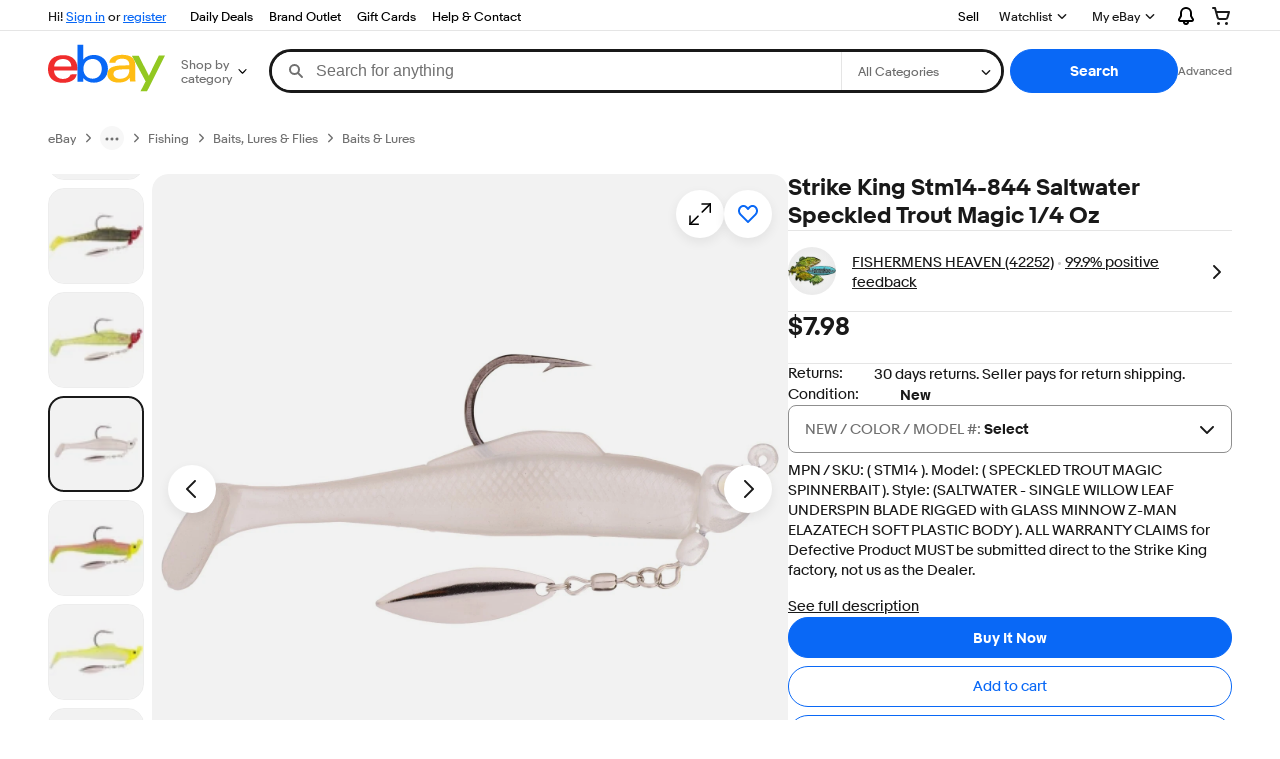

--- FILE ---
content_type: text/html;charset=UTF-8
request_url: https://www.ebay.com/p/4013734645?iid=392308681342&var=661295631167
body_size: 49785
content:
<!--M_a4d68c6e#s0-2-0--><!DOCTYPE html><html lang=en-US><head><link rel=dns-prefetch href=//thumbs.ebaystatic.com><link rel=dns-prefetch href=//vi.vipr.ebaydesc.com><link rel=dns-prefetch href=//p.ebaystatic.com><link rel=dns-prefetch href=//thumbs.ebaystatic.com><link rel=dns-prefetch href=//q.ebaystatic.com><link rel=dns-prefetch href=//pics.ebaystatic.com><link rel=dns-prefetch href=//srx.main.ebayrtm.com><link rel=dns-prefetch href=//reco.ebay.com><meta charset=utf-8><meta http-equiv=X-UA-Compatible content=ie=edge><meta name=viewport content="width=device-width, initial-scale=1"><link rel=preload fetchpriority=high as=image href=https://i.ebayimg.com/images/g/YQ0AAOSwVR9d0-ZI/s-l1600.webp><script type=text/javascript>

            try {
                window.heroImg = "https://i.ebayimg.com/images/g/YQ0AAOSwVR9d0-ZI/s-l1600.webp";
            } catch (err) {
                console.error(err);
            }
        
    </script><!--M_a4d68c6e#s0-2-0-6-2--><!-- SEO METADATA START --><meta Property="og:type" Content="ebay-objects:item" /><link rel="canonical" href="https://www.ebay.com/p/4013734645" /><meta name="description" content="Find many great new &amp; used options and get the best deals for Strike King Stm14-844 Saltwater Speckled Trout Magic 1/4 Oz at the best online prices at eBay! Free shipping for many products!" /><meta Property="og:url" Content="https://www.ebay.com/p/4013734645" /><meta Property="og:description" Content="Find many great new &amp; used options and get the best deals for Strike King Stm14-844 Saltwater Speckled Trout Magic 1/4 Oz at the best online prices at eBay! Free shipping for many products!" /><meta Property="og:image" Content="https://i.ebayimg.com/images/g/7WgAAOSwQ7haxTU1/s-l1600.jpg" /><meta property="fb:app_id" content="102628213125203" /><meta name="robots" content="max-snippet:-1, max-image-preview:large" /><meta name="google-adsense-account" content="sites-7757056108965234" /><meta Property="og:site_name" Content="eBay" /><link href="https://i.ebayimg.com" rel="preconnect" /><meta name="referrer" content="unsafe-url" /><link rel="preconnect" href="https://ir.ebaystatic.com" /><meta name="msvalidate.01" content="34E98E6F27109BE1A9DCF19658EEEE33" /><meta Property="og:title" Content="Strike King Stm14-844 Saltwater Speckled Trout Magic 1/4 Oz for sale online | eBay" /><meta name="y_key" content="acf32e2a69cbc2b0" /><title>Strike King Stm14-844 Saltwater Speckled Trout Magic 1/4 Oz for sale online | eBay</title><meta content="en-us" http-equiv="content-language" /><meta name="google-site-verification" content="8kHr3jd3Z43q1ovwo0KVgo_NZKIEMjthBxti8m8fYTg" /><meta name="yandex-verification" content="6e11485a66d91eff" /><!-- SEO METADATA END --><!--M_a4d68c6e/--><style>
    .font-marketsans body {
        font-family: "Market Sans", Arial, sans-serif;
    }
</style><script>
    (function() {
        var useCustomFont = ('fontDisplay' in document.documentElement.style) ||
                        (localStorage && localStorage.getItem('ebay-font'));
        if (useCustomFont) {
            document.documentElement.classList.add('font-marketsans');
        }
    })();
</script><link rel="dns-prefetch" href="//ir.ebaystatic.com"><link rel="dns-prefetch" href="//secureir.ebaystatic.com"><link rel="dns-prefetch" href="//i.ebayimg.com"><link rel="dns-prefetch" href="//rover.ebay.com"><script>$ssgST=new Date().getTime();</script><script type="text/javascript"  data-inlinepayload={"loggerProps":{"serviceName":"prpweb","serviceConsumerId":"urn:ebay-marketplace-consumerid:8530efe5-ce62-4ba0-bbb7-4409b5310882","serviceVersion":"prpweb-2.0.0_20251105192917985","siteId":0,"environment":"production","captureUncaught":true,"captureUnhandledRejections":true,"endpoint":"https://svcs.ebay.com/"}}>(()=>{"use strict";const e={unstructured:{message:"string"},event:{kind:"string",detail:"string"},exception:{"exception.type":"string","exception.message":"string","exception.stacktrace":"string","exception.url":"string"}},t=JSON.parse('{"logs":"https://ir.ebaystatic.com/cr/ebay-rum/cdn-assets/logs.5e16eba99933a672a76d.bundle.js"}');const r=(e,t)=>{const r="undefined"!=typeof window?window.location.href:"/index.js";return{type:"exception","exception.context":t||"","exception.type":e?.name||"","exception.message":e?.message||"","exception.stacktrace":e?.stack||"","exception.url":r}},n=(e,r,n)=>{let o=!1;const i=[];let a=e=>{o?(e=>{console.warn("Logger failed initialization (see earlier error logs) — failed to send log: ",e)})(e):i.push(e)};return n({event:"Preload",value:a}),(async e=>{let r=2;const n=async()=>{let o;r--;try{o=await import(t[e])}catch(e){if(r>0)return console.error("@ebay/rum-web failed to lazy load module; retrying",e),n();throw console.error("@ebay/rum-web failed to lazy load module; fatal",e),e}return function(e,t){if("object"!=typeof(r=e)||null===r||Array.isArray(r)||e.key!==t||void 0===e.factory)throw new Error("Invalid module loaded");var r}(o,e),o};return n()})("logs").then((t=>{const{factory:n}=t;return n(e,r)})).then((e=>{a=e,n({event:"Complete",value:a}),i.forEach((e=>a(e))),i.length=0})).catch((e=>{console.error(e.message),o=!0,n({event:"Error",value:e}),i.forEach((e=>a(e))),i.length=0})),t=>{((e,t)=>"shouldIgnore"in e&&void 0!==e.shouldIgnore?e.shouldIgnore(t):"ignoreList"in e&&void 0!==e.ignoreList&&((e,t)=>null!==Object.values(e).filter(Boolean).join(" ").match(t))(t,e.ignoreList))(e,t)||a(t)}},o=e=>({log:t=>e({type:"unstructured",message:t}),error:(t,n)=>e(r(t,n)),event:t=>e(t)}),i="@ebay/rum/request-status",a=Symbol.for("@ebay/rum/logger"),s=e=>{window.dispatchEvent(new CustomEvent("@ebay/rum/ack-status",{detail:e}))};function c(e,t){!1===e&&new Error(`RUM_INLINE_ERR_CODE: ${t}`)}(t=>{const c=(()=>{let e={status:"Initialize"};const t=()=>s(e);return window.addEventListener(i,t),{updateInlinerState:t=>{e=t,s(e)},dispose:()=>window.removeEventListener(i,t)}})();try{const i=((t,i=(()=>{}))=>{if((e=>{if(!e.endpoint)throw new Error('Unable to initialize logger. "endpoint" is a required property in the input object.');if(!e.serviceName)throw new Error('Unable to initialize logger. "serviceName" is a required property in the input object.');if(e.customSchemas&&!e.namespace)throw new Error('Unable to initialize logger. "namespace" is a required property in the input object if you provide customeSchemas.')})(t),"undefined"==typeof window)return{...o((()=>{})),noop:!0};const a={...t.customSchemas,...e},s=n((e=>{return"ignoreList"in e?{...e,ignoreList:(t=e.ignoreList,new RegExp(t.map((e=>`(${e})`)).join("|"),"g"))}:e;var t})(t),a,i);return t.captureUncaught&&(e=>{window.addEventListener("error",(t=>{if(t.error instanceof Error){const n=r(t.error,"Uncaught Error Handler");e(n)}}))})(s),t.captureUnhandledRejections&&(e=>{window.addEventListener("unhandledrejection",(t=>{if(t.reason instanceof Error){const n=r(t.reason,"Unhandled Rejection Handler");e(n)}}))})(s),o(s)})(t.loggerProps,(e=>t=>{if("Error"===t.event)return((e,t)=>{e.updateInlinerState({status:"Failure",error:t.value})})(e,t);var r;e.updateInlinerState({status:(r=t.event,"Complete"===r?"Success":r),logger:o(t.value)})})(c));t.onLoggerLoad&&t.onLoggerLoad(i),window[a]=i}catch(e){c.updateInlinerState({status:"Failure",error:e})}})({onLoggerLoad:()=>{},...(()=>{c(null!==document.currentScript,1);const e=document.currentScript.dataset.inlinepayload;return c(void 0!==e,2),JSON.parse(e)})()})})();</script><!--M_a4d68c6e^s0-2-0-10 s0-2-0 10--><script id=ebay-rum></script><!--M_a4d68c6e/--><link rel="shortcut icon" type=image/ico href=https://www.ebay.com/favicon.ico><script>$mbp_M_a4d68c6e="https://ir.ebaystatic.com/rs/c/prpweb/"</script><script async type="module" crossorigin src="https://ir.ebaystatic.com/rs/c/prpweb/_page.marko-DeFPd7Zu.js"></script><link rel="modulepreload" crossorigin href="https://ir.ebaystatic.com/rs/c/prpweb/ebayui-core-Bb3TT4hd.js"><link rel="modulepreload" crossorigin href="https://ir.ebaystatic.com/rs/c/prpweb/ux-app-DC9Vh2Js.js"><link rel="modulepreload" crossorigin href="https://ir.ebaystatic.com/rs/c/prpweb/index-Ds0gjSZ6.js"><link rel="stylesheet" crossorigin href="https://ir.ebaystatic.com/rs/c/prpweb/ebayui-core-Cc6P9P-X.css"><link rel="stylesheet" crossorigin href="https://ir.ebaystatic.com/rs/c/prpweb/ux-app-VkNQU-5-.css"><link rel="stylesheet" crossorigin href="https://ir.ebaystatic.com/rs/c/prpweb/index-DQlRbEem.css"></head><body><link rel="stylesheet" type="text/css" href="https://ir.ebaystatic.com/rs/c/globalheaderweb/index_lcNW.e7501e0d.css"><script type="text/javascript">var GHpre = {"ghxc":[],"ghxs":["gh.evo.2b"],"userAuth":false,"userId":"","fn":"","shipToLocation":"43230"}</script><!--globalheaderweb#s0-1-4--><link rel="manifest" href="https://www.ebay.com/manifest.json"><!--globalheaderweb#s0-1-4-1-0--><script>
(function(){const e=window.GH||{};try{const o=e=>e==="true";const t=o("false");const i=/[\W_]/g;const r=window.location.hostname.includes("sandbox");let n="https://www.ebay.com";if(r){n=n.replace("www","sandbox")}e.__private=e.__private||{};e.C={siteId:"0",env:"production",lng:"en-US",pageId:Number("2322090"),xhrBaseUrl:n};e.__private.risk={behavior_collection_interval:JSON.parse("{\"2500857\":5000,\"2507978\":5000,\"default\":15000}"),id:window.GHpre?.userId};e.__private.fsom={linkUrl:"https://www.m.ebay.com",linkText:"Switch to mobile site"};e.__private.ACinit={isGeo:o("false"),isQA:t,factors:JSON.parse("[\"gh.evo.2b\"]")};e.__private.isQA=t;try{e.__private.ghx=[...(window.GHpre?.ghxc||[]).map((e=>e.replace(i,""))),...(window.GHpre?.ghxs||[]).map((e=>e.replace(i,"")))]}catch(o){e.__private.ghx=[]}e.resetCart=function(o){const t=new CustomEvent("updateCart",{detail:o});document.dispatchEvent(t);e.__private.cartCount=o};e.userAuth=window.GHpre?.userAuth||false;e.shipToLocation=window.GHpre?.shipToLocation;window.GH=e}catch(o){console.error(o);window.GH=e||{}}})();
</script><!--globalheaderweb/--><!--globalheaderweb#s0-1-4-1-2--><script>
    window.GH.__private.scandal = {
        isGeo: function() {return false;},
        getPageID: function() {return 2322090;},
        getSiteID: function() {return "0";}
    };
</script><!--globalheaderweb/--><!--globalheaderweb#s0-1-4-2-0--><!--globalheaderweb/--><!--globalheaderweb^s0-1-4-3 s0-1-4 3--><!--globalheaderweb/--><!--globalheaderweb^s0-1-4-4 s0-1-4 4--><!--globalheaderweb/--><!--globalheaderweb^s0-1-4-5 s0-1-4 5--><div data-marko-key="@gh-border s0-1-4-5" id="gh-gb" class="gh-sch-prom" tabindex="-1"></div><!--globalheaderweb/--><div class="ghw"><header data-marko-key="@gh s0-1-4" id="gh" class="gh-header"><div class="gh-a11y-skip-button"><a class="gh-a11y-skip-button__link" href="#mainContent" tabindex="1">Skip to main content</a></div><nav class="gh-nav"><div class="gh-nav__left-wrap"><!--globalheaderweb#s0-1-4-8-3[0]-0--><span class="gh-identity"><span data-marko-key="5 s0-1-4-8-3[0]-0" id="gh-ident-srvr-wrap" class="gh-identity__srvr"><!--F#6--><span class="gh-identity__greeting">Hi <span><span id="gh-ident-srvr-name"></span>!</span></span><!--F/--><!--F#7--><script>
    (function(){
        const pre = window.GHpre || {};
        function hide() {
            const wrap = document.getElementById('gh-ident-srvr-wrap');
            if (wrap) { wrap.classList.add('gh-identity__srvr--unrec') };
        }
        if (pre.userAuth) {
            const nm = document.getElementById('gh-ident-srvr-name');
            const user = GH.C.siteId === '77' ? pre.userId || pre.fn : pre.fn || pre.userId;
            nm && user ? nm.textContent = decodeURIComponent(user) : hide();
        } else {
            hide();
        }
    })();
</script><!--F/--><!--globalheaderweb^s0-1-4-8-3[0]-0-8 s0-1-4-8-3[0]-0 8--><span class="gh-identity-signed-out-unrecognized">Hi! <a _sp="m570.l1524" href="https://signin.ebay.com/ws/eBayISAPI.dll?SignIn&amp;sgfl=gh">Sign in</a><span class="hide-at-md"> or <a _sp="m570.l2621" href="https://signup.ebay.com/pa/crte">register</a></span></span><!--globalheaderweb/--></span></span><!--globalheaderweb/--><span class="gh-nav-link"><a _sp="m570.l3188" href="https://www.ebay.com/deals" aria-label="Daily Deals">Daily Deals</a></span><span class="gh-nav-link"><a _sp="m570.l47233" href="https://www.ebay.com/b/Brand-Outlet/bn_7115532402" aria-label="Brand Outlet">Brand Outlet</a></span><span class="gh-nav-link"><a _sp="m570.l174317" href="https://www.ebay.com/giftcards" aria-label="Gift Cards">Gift Cards</a></span><span class="gh-nav-link"><a _sp="m570.l1545" href="https://www.ebay.com/help/home" aria-label="Help &amp; Contact">Help &amp; Contact</a></span></div><div class="gh-nav__right-wrap"><!--globalheaderweb#s0-1-4-8-8--><!--globalheaderweb/--><!--globalheaderweb#s0-1-4-8-9--><!--globalheaderweb/--><span class="gh-nav-link" data-id="SELL_LINK"><a _sp="m570.l1528" href="https://www.ebay.com/sl/sell" aria-label="Sell">Sell</a></span><!--globalheaderweb#s0-1-4-8-12-0--><div class="gh-flyout is-right-aligned gh-watchlist"><!--F#1--><a class="gh-flyout__target" href="https://www.ebay.com/mye/myebay/watchlist" _sp="m570.l47137"><!--F#6--><span class="gh-watchlist__target">Watchlist</span><!--F/--><!--F#7--><svg class="gh-flyout__chevron icon icon--12" focusable="false" tabindex="-1" aria-hidden="true"><defs><symbol viewBox="0 0 12 12" id="icon-chevron-down-12"><path fill-rule="evenodd" clip-rule="evenodd" d="M1.808 4.188a.625.625 0 0 1 .884 0L6 7.495l3.308-3.307a.625.625 0 1 1 .884.885l-3.75 3.749a.625.625 0 0 1-.884 0l-3.75-3.749a.626.626 0 0 1 0-.885Z"></path></symbol></defs><use href="#icon-chevron-down-12"></use></svg><!--F/--></a><button aria-controls="s0-1-4-8-12-0-0-dialog" aria-expanded="false" aria-haspopup="true" class="gh-flyout__target-a11y-btn" tabindex="0">Expand Watch List</button><!--F/--><div class="gh-flyout__dialog" id="s0-1-4-8-12-0-0-dialog"><div class="gh-flyout__box"><!--F#4--><!--F/--></div></div></div><!--globalheaderweb/--><!--globalheaderweb#s0-1-4-8-13--><!--globalheaderweb^s0-1-4-8-13-0 s0-1-4-8-13 0--><div class="gh-flyout is-left-aligned gh-my-ebay"><!--F#1--><a class="gh-flyout__target" href="https://www.ebay.com/mys/home?source=GBH" _sp="m570.l2919"><!--F#6--><span class="gh-my-ebay__link gh-rvi-menu">My eBay<i class="gh-sprRetina gh-eb-arw gh-rvi-chevron"></i></span><!--F/--><!--F#7--><svg class="gh-flyout__chevron icon icon--12" focusable="false" tabindex="-1" aria-hidden="true"><use href="#icon-chevron-down-12"></use></svg><!--F/--></a><button aria-controls="s0-1-4-8-13-0-dialog" aria-expanded="false" aria-haspopup="true" class="gh-flyout__target-a11y-btn" tabindex="0">Expand My eBay</button><!--F/--><div class="gh-flyout__dialog" id="s0-1-4-8-13-0-dialog"><div class="gh-flyout__box"><!--F#4--><ul class="gh-my-ebay__list"><li class="gh-my-ebay__list-item"><a data-marko="{&quot;onclick&quot;:&quot;handleClick s0-1-4-8-13 false&quot;}" href="https://www.ebay.com/mye/myebay/summary" _sp="m570.l1533" tabindex="0">Summary</a></li><li class="gh-my-ebay__list-item"><a data-marko="{&quot;onclick&quot;:&quot;handleClick s0-1-4-8-13 false&quot;}" href="https://www.ebay.com/mye/myebay/rvi" _sp="m570.l9225" tabindex="0">Recently Viewed</a></li><li class="gh-my-ebay__list-item"><a data-marko="{&quot;onclick&quot;:&quot;handleClick s0-1-4-8-13 false&quot;}" href="https://www.ebay.com/mye/myebay/bidsoffers" _sp="m570.l1535" tabindex="0">Bids/Offers</a></li><li class="gh-my-ebay__list-item"><a data-marko="{&quot;onclick&quot;:&quot;handleClick s0-1-4-8-13 false&quot;}" href="https://www.ebay.com/mye/myebay/watchlist" _sp="m570.l1534" tabindex="0">Watchlist</a></li><li class="gh-my-ebay__list-item"><a data-marko="{&quot;onclick&quot;:&quot;handleClick s0-1-4-8-13 false&quot;}" href="https://www.ebay.com/mye/myebay/purchase" _sp="m570.l1536" tabindex="0">Purchase History</a></li><li class="gh-my-ebay__list-item"><a data-marko="{&quot;onclick&quot;:&quot;handleClick s0-1-4-8-13 false&quot;}" href="https://www.ebay.com/mye/buyagain" _sp="m570.l47010" tabindex="0">Buy Again</a></li><li class="gh-my-ebay__list-item"><a data-marko="{&quot;onclick&quot;:&quot;handleClick s0-1-4-8-13 false&quot;}" href="https://www.ebay.com/mys/home?CurrentPage=MyeBayAllSelling&amp;ssPageName=STRK:ME:LNLK:MESX&amp;source=GBH" _sp="m570.l1537" tabindex="0">Selling</a></li><li class="gh-my-ebay__list-item"><a data-marko="{&quot;onclick&quot;:&quot;handleClick s0-1-4-8-13 false&quot;}" href="https://www.ebay.com/mye/myebay/saved" _sp="m570.l187417" tabindex="0">Saved Feed</a></li><li class="gh-my-ebay__list-item"><a data-marko="{&quot;onclick&quot;:&quot;handleClick s0-1-4-8-13 false&quot;}" href="https://www.ebay.com/mye/myebay/savedsearches" _sp="m570.l9503" tabindex="0">Saved Searches</a></li><li class="gh-my-ebay__list-item"><a data-marko="{&quot;onclick&quot;:&quot;handleClick s0-1-4-8-13 false&quot;}" href="https://www.ebay.com/mye/myebay/savedsellers" _sp="m570.l9505" tabindex="0">Saved Sellers</a></li><li class="gh-my-ebay__list-item"><a data-marko="{&quot;onclick&quot;:&quot;handleClick s0-1-4-8-13 false&quot;}" href="https://ppcapp.ebay.com/myppc/wallet/list" _sp="m570.l200208" tabindex="0">Payments</a></li><li class="gh-my-ebay__list-item"><a data-marko="{&quot;onclick&quot;:&quot;handleClick s0-1-4-8-13 false&quot;}" href="https://www.ebay.com/g/mygarage" _sp="m570.l143039" tabindex="0">My Garage</a></li><li class="gh-my-ebay__list-item"><a data-marko="{&quot;onclick&quot;:&quot;handleClick s0-1-4-8-13 false&quot;}" href="https://www.ebay.com/d/myebay/preferences" _sp="m570.l196268" tabindex="0">Preferences</a></li><li class="gh-my-ebay__list-item"><a data-marko="{&quot;onclick&quot;:&quot;handleClick s0-1-4-8-13 false&quot;}" href="https://www.ebay.com/collection/hub" _sp="m570.l105163" tabindex="0">My Collection</a></li><li class="gh-my-ebay__list-item"><a data-marko="{&quot;onclick&quot;:&quot;handleClick s0-1-4-8-13 false&quot;}" href="https://mesg.ebay.com/mesgweb/ViewMessages/0" _sp="m570.l1539" tabindex="0">Messages</a></li><li class="gh-my-ebay__list-item"><a data-marko="{&quot;onclick&quot;:&quot;handleClick s0-1-4-8-13 false&quot;}" href="https://www.ebay.com/collection/category?notionalTypeId=Vault&amp;period=1Y" _sp="m570.l155388" tabindex="0">PSA Vault</a></li></ul><!--F/--></div></div></div><!--globalheaderweb/--><!--globalheaderweb/--><!--globalheaderweb#s0-1-4-8-14-0--><div class="gh-notifications"><div class="gh-flyout is-right-aligned gh-flyout--icon-target"><!--F#2--><button class="gh-flyout__target" aria-controls="s0-1-4-8-14-0-1-dialog" aria-expanded="false" aria-haspopup="true"><!--F#10--><span class="gh-hidden">Expand Notifications</span><svg class="icon icon--20" focusable="false" aria-hidden="true"><defs><symbol viewBox="0 0 20 20" id="icon-notification-20"><path fill-rule="evenodd" clip-rule="evenodd" d="M6 6.982a4 4 0 0 1 8 0v2.68c0 .398.106.79.307 1.135l1.652 2.827a.25.25 0 0 1-.216.376H4.256a.25.25 0 0 1-.216-.376l1.653-2.827A2.25 2.25 0 0 0 6 9.662v-2.68ZM4 7a6 6 0 1 1 12 0v2.662a.25.25 0 0 0 .034.126l1.652 2.827c.877 1.5-.205 3.385-1.943 3.385H13a3 3 0 0 1-6 0H4.256c-1.737 0-2.819-1.885-1.942-3.385l1.652-2.827A.25.25 0 0 0 4 9.662V7Zm5 9h2a1 1 0 1 1-2 0Z"></path></symbol></defs><use href="#icon-notification-20"></use></svg><!--F/--><!--F#11--><!--F/--></button><!--F/--><div class="gh-flyout__dialog" id="s0-1-4-8-14-0-1-dialog"><div class="gh-flyout__box"><!--F#4--><div class="gh-notifications__dialog"><div class="gh-notifications__notloaded"><span class="gh-notifications__signin">Please <a _sp="m570.l2881" href="https://signin.ebay.com/ws/eBayISAPI.dll?SignIn&amp;sgfl=nf&amp;ru=">sign-in</a> to view notifications.</span></div><div data-marko-key="@dynamic s0-1-4-8-14-0" class="gh-notifications__loaded"></div></div><!--F/--></div></div></div></div><!--globalheaderweb/--><div class="gh-cart"><!--globalheaderweb#s0-1-4-8-15-1--><div class="gh-flyout is-right-aligned gh-flyout--icon-target"><!--F#1--><a class="gh-flyout__target" href="https://cart.ebay.com" _sp="m570.l2633"><!--F#6--><span class="gh-cart__icon" aria-label="Your shopping cart contains 0 items"><svg class="icon icon--20" focusable="false" aria-hidden="true"><defs><symbol viewBox="0 0 20 20" id="icon-cart-20"><path fill-rule="evenodd" clip-rule="evenodd" d="M2.236 4H1a1 1 0 1 1 0-2h1.97c.458-.014.884.296 1 .755L4.855 6H17c.654 0 1.141.646.962 1.274l-1.586 5.55A3 3 0 0 1 13.491 15H7.528a3 3 0 0 1-2.895-2.21L2.236 4Zm4.327 8.263L5.4 8h10.274l-1.221 4.274a1 1 0 0 1-.962.726H7.528a1 1 0 0 1-.965-.737Z"></path><path d="M8 18.5a1.5 1.5 0 1 1-3 0 1.5 1.5 0 0 1 3 0Zm6.5 1.5a1.5 1.5 0 1 0 0-3 1.5 1.5 0 0 0 0 3Z"></path></symbol></defs><use href="#icon-cart-20"></use></svg></span><!--F/--><!--F#7--><!--F/--></a><button aria-controls="s0-1-4-8-15-1-0-dialog" aria-expanded="false" aria-haspopup="true" class="gh-flyout__target-a11y-btn" tabindex="0">Expand Cart</button><!--F/--><div class="gh-flyout__dialog" id="s0-1-4-8-15-1-0-dialog"><div class="gh-flyout__box"><!--F#4--><div class="gh-cart__dialog"><div class="gh-flyout-loading gh-cart__loading"><span class="progress-spinner progress-spinner--large gh-flyout-loading__spinner" role="img" aria-label="Loading..."><svg class="icon icon--30" focusable="false" aria-hidden="true"><defs><symbol viewBox="0 0 24 24" fill="none" id="icon-spinner-30"><path fill-rule="evenodd" clip-rule="evenodd" d="M12 2C10.0222 2 8.08879 2.58649 6.4443 3.6853C4.79981 4.78412 3.51809 6.3459 2.76121 8.17317C2.00433 10.0004 1.8063 12.0111 2.19215 13.9509C2.578 15.8907 3.53041 17.6725 4.92894 19.0711C6.32746 20.4696 8.10929 21.422 10.0491 21.8079C11.9889 22.1937 13.9996 21.9957 15.8268 21.2388C17.6541 20.4819 19.2159 19.2002 20.3147 17.5557C21.4135 15.9112 22 13.9778 22 12C22 11.4477 22.4477 11 23 11C23.5523 11 24 11.4477 24 12C24 14.3734 23.2962 16.6935 21.9776 18.6668C20.6591 20.6402 18.7849 22.1783 16.5922 23.0866C14.3995 23.9948 11.9867 24.2324 9.65892 23.7694C7.33115 23.3064 5.19295 22.1635 3.51472 20.4853C1.83649 18.8071 0.693605 16.6689 0.230582 14.3411C-0.232441 12.0133 0.00519943 9.60051 0.913451 7.4078C1.8217 5.21509 3.35977 3.34094 5.33316 2.02236C7.30655 0.703788 9.62663 0 12 0C12.5523 0 13 0.447715 13 1C13 1.55228 12.5523 2 12 2Z" fill="var(--color-spinner-icon-background, #3665F3)"></path><path fill-rule="evenodd" clip-rule="evenodd" d="M14.1805 1.17194C14.3381 0.642616 14.895 0.341274 15.4243 0.498872C17.3476 1.07149 19.0965 2.11729 20.5111 3.54055C21.9257 4.96382 22.9609 6.71912 23.5217 8.64584C23.6761 9.17611 23.3714 9.73112 22.8411 9.88549C22.3108 10.0399 21.7558 9.73512 21.6015 9.20485C21.134 7.59925 20.2715 6.13651 19.0926 4.95045C17.9138 3.76439 16.4563 2.8929 14.8536 2.41572C14.3243 2.25812 14.0229 1.70126 14.1805 1.17194Z" fill="var(--color-spinner-icon-foreground, #E5E5E5)"></path></symbol></defs><use href="#icon-spinner-30"></use></svg></span><span>Loading...</span></div><div data-marko-key="@dynamic s0-1-4-8-15-1" id="gh-minicart-hover-body"></div></div><!--F/--></div></div></div><!--globalheaderweb/--></div></div></nav><section data-marko-key="@gh-main s0-1-4" class="gh-header__main"><div class="gh-header__logo-cats-wrap"><a href="https://www.ebay.com" _sp="m570.l2586" class="gh-logo" tabindex="2"><svg xmlns="http://www.w3.org/2000/svg" width="117" height="48" viewBox="0 0 122 48.592" id="gh-logo" aria-labelledby="ebayLogoTitle"><title id="ebayLogoTitle">eBay Home</title><g><path fill="#F02D2D" d="M24.355 22.759c-.269-5.738-4.412-7.838-8.826-7.813-4.756.026-8.544 2.459-9.183 7.915zM6.234 26.93c.364 5.553 4.208 8.814 9.476 8.785 3.648-.021 6.885-1.524 7.952-4.763l6.306-.035c-1.187 6.568-8.151 8.834-14.145 8.866C4.911 39.844.043 33.865-.002 25.759c-.05-8.927 4.917-14.822 15.765-14.884 8.628-.048 14.978 4.433 15.033 14.291l.01 1.625z"></path><path fill="#0968F6" d="M46.544 35.429c5.688-.032 9.543-4.148 9.508-10.32s-3.947-10.246-9.622-10.214-9.543 4.148-9.509 10.32 3.974 10.245 9.623 10.214zM30.652.029l6.116-.034.085 15.369c2.978-3.588 7.1-4.65 11.167-4.674 6.817-.037 14.412 4.518 14.468 14.454.045 8.29-5.941 14.407-14.422 14.454-4.463.026-8.624-1.545-11.218-4.681a33.237 33.237 0 01-.19 3.731l-5.994.034c.09-1.915.185-4.364.174-6.322z"></path><path fill="#FFBD14" d="M77.282 25.724c-5.548.216-8.985 1.229-8.965 4.883.013 2.365 1.94 4.919 6.7 4.891 6.415-.035 9.826-3.556 9.794-9.289v-.637c-2.252.02-5.039.054-7.529.152zm13.683 7.506c.01 1.778.071 3.538.232 5.1l-5.688.032a33.381 33.381 0 01-.225-3.825c-3.052 3.8-6.708 4.909-11.783 4.938-7.532.042-11.585-3.915-11.611-8.518-.037-6.665 5.434-9.049 14.954-9.318 2.6-.072 5.529-.1 7.945-.116v-.637c-.026-4.463-2.9-6.285-7.854-6.257-3.68.021-6.368 1.561-6.653 4.2l-6.434.035c.645-6.566 7.53-8.269 13.595-8.3 7.263-.04 13.406 2.508 13.448 10.192z"></path><path fill="#92C821" d="M91.939 19.852l-4.5-8.362 7.154-.04 10.589 20.922 10.328-21.02 6.486-.048-18.707 37.251-6.85.039 5.382-10.348-9.887-18.393"></path></g></svg></a><!--globalheaderweb#s0-1-4-11-0--><div class="gh-categories"><div class="gh-flyout is-left-aligned"><!--F#2--><button class="gh-flyout__target" tabindex="3" aria-controls="s0-1-4-11-0-1-dialog" aria-expanded="false" aria-haspopup="true"><!--F#10--><span class="gh-categories__title">Shop by category</span><!--F/--><!--F#11--><svg class="gh-flyout__chevron icon icon--12" focusable="false" tabindex="-1" aria-hidden="true"><use href="#icon-chevron-down-12"></use></svg><!--F/--></button><!--F/--><div class="gh-flyout__dialog" id="s0-1-4-11-0-1-dialog"><div class="gh-flyout__box"><!--F#4--><!--F/--></div></div></div></div><!--globalheaderweb/--></div><form id="gh-f" class="gh-search" method="get" action="https://www.ebay.com/sch/i.html" target="_top"><div id="gh-search-box" class="gh-search-box__wrap"><div class="gh-search__wrap"><!--globalheaderweb#s0-1-4-12-4--><div id="gh-ac-wrap" class="gh-search-input__wrap"><input data-marko="{&quot;oninput&quot;:&quot;handleTextUpdate s0-1-4-12-4 false&quot;,&quot;onfocusin&quot;:&quot;handleMarkTimer s0-1-4-12-4 false&quot;,&quot;onkeydown&quot;:&quot;handleMarkTimer s0-1-4-12-4 false&quot;}" data-marko-key="@input s0-1-4-12-4" id="gh-ac" class="gh-search-input gh-tb ui-autocomplete-input" title="Search" type="text" placeholder="Search for anything" aria-autocomplete="list" aria-expanded="false" size="50" maxlength="300" aria-label="Search for anything" name="_nkw" autocapitalize="off" autocorrect="off" spellcheck="false" autocomplete="off" aria-haspopup="true" role="combobox" tabindex="4"><!--globalheaderweb#s0-1-4-12-4-1-0--><svg data-marko-key="@svg s0-1-4-12-4-1-0" class="gh-search-input__icon icon icon--16" focusable="false" aria-hidden="true"><defs data-marko-key="@defs s0-1-4-12-4-1-0"><symbol viewBox="0 0 16 16" id="icon-search-16"><path d="M3 6.5a3.5 3.5 0 1 1 7 0 3.5 3.5 0 0 1-7 0Zm11.76 6.85-.021-.01-3.71-3.681-.025-.008A5.465 5.465 0 0 0 12 6.5 5.5 5.5 0 1 0 6.5 12a5.47 5.47 0 0 0 3.118-.972l3.732 3.732a1 1 0 0 0 1.41-1.41Z"></path></symbol></defs><use href="#icon-search-16"></use></svg><!--globalheaderweb/--><!--globalheaderweb^s0-1-4-12-4-@clear s0-1-4-12-4 @clear--><button data-marko="{&quot;onclick&quot;:&quot;handleClick s0-1-4-12-4-@clear false&quot;,&quot;onkeydown&quot;:&quot;handleKeydown s0-1-4-12-4-@clear false&quot;,&quot;onfocus&quot;:&quot;handleFocus s0-1-4-12-4-@clear false&quot;,&quot;onblur&quot;:&quot;handleBlur s0-1-4-12-4-@clear false&quot;}" class="gh-search-input__clear-btn icon-btn icon-btn--transparent icon-btn--small" data-ebayui type="button" aria-label="Clear search" tabindex="5"><!--globalheaderweb#s0-1-4-12-4-@clear-1-2-0--><svg data-marko-key="@svg s0-1-4-12-4-@clear-1-2-0" class="gh-search-input__clear-icon icon icon--16" focusable="false" aria-hidden="true"><defs data-marko-key="@defs s0-1-4-12-4-@clear-1-2-0"><symbol viewBox="0 0 16 16" id="icon-clear-16"><path d="M8 0a8 8 0 1 0 0 16A8 8 0 0 0 8 0Zm3.71 10.29a1 1 0 1 1-1.41 1.41L8 9.41l-2.29 2.3A1 1 0 0 1 4.3 10.3L6.59 8l-2.3-2.29a1.004 1.004 0 0 1 1.42-1.42L8 6.59l2.29-2.29a1 1 0 0 1 1.41 1.41L9.41 8l2.3 2.29Z"></path></symbol></defs><use href="#icon-clear-16"></use></svg><!--globalheaderweb/--></button><!--globalheaderweb/--></div><!--globalheaderweb/--><!--globalheaderweb#s0-1-4-12-5--><select data-marko="{&quot;onchange&quot;:&quot;handleCategorySelect s0-1-4-12-5 false&quot;}" aria-label="Select a category for search" class="gh-search-categories" size="1" id="gh-cat" name="_sacat" tabindex="5"><option value="0">All Categories</option></select><!--globalheaderweb/--></div></div><input type="hidden" value="R40" name="_from"><input type="hidden" name="_trksid" value="m570.l1313"><!--globalheaderweb#s0-1-4-12-8--><div class="gh-search-button__wrap"><!--globalheaderweb^s0-1-4-12-8-@btn s0-1-4-12-8 @btn--><button data-marko="{&quot;onclick&quot;:&quot;handleClick s0-1-4-12-8-@btn false&quot;,&quot;onkeydown&quot;:&quot;handleKeydown s0-1-4-12-8-@btn false&quot;,&quot;onfocus&quot;:&quot;handleFocus s0-1-4-12-8-@btn false&quot;,&quot;onblur&quot;:&quot;handleBlur s0-1-4-12-8-@btn false&quot;}" class="gh-search-button btn btn--primary" data-ebayui type="submit" id="gh-search-btn" role="button" value="Search" tabindex="6"><span class="gh-search-button__label">Search</span><!--globalheaderweb#s0-1-4-12-8-@btn-7-2-0--><svg data-marko-key="@svg s0-1-4-12-8-@btn-7-2-0" class="gh-search-button__icon icon icon--16" focusable="false" aria-hidden="true"><use href="#icon-search-16"></use></svg><!--globalheaderweb/--></button><!--globalheaderweb/--><a class="gh-search-button__advanced-link" href="https://www.ebay.com/sch/ebayadvsearch" _sp="m570.l2614" tabindex="7">Advanced</a></div><!--globalheaderweb/--></form></section></header></div><div id="widgets-placeholder" class="widgets-placeholder"></div><!--globalheaderweb/--><div class="ghw" id="glbfooter" style="display:none"><!--globalheaderweb#s0-1-5-1--><!--globalheaderweb/--><!--globalheaderweb#s0-1-5-2-0--><!--globalheaderweb/--></div><!-- ghw_reverted --><!--M_a4d68c6e#s0-2-0-15-3--><div class=x-prp-main-container data-testid=x-prp-main-container><div class="seo-breadcrumbs-container prpexpsvc"><nav aria-labelledby=s0-2-0-15-3-1-@key-comp-SEOBREADCRUMBS-0-1[breadcrumbsModule]-breadcrumbs-heading class="breadcrumbs breadcrumb--overflow" role=navigation><h2 id=s0-2-0-15-3-1-@key-comp-SEOBREADCRUMBS-0-1[breadcrumbsModule]-breadcrumbs-heading class=clipped>breadcrumb</h2><ul><li><a class=seo-breadcrumb-text href=https://www.ebay.com title data-track='{"actionKind":"NAV","operationId":"2349526","flushImmediately":false,"eventProperty":{"trkp":"pageci%3Anull%7Cparentrq%3Anull","sid":"p2349526.m74470.l92216.c1"}}' _sp=p2349526.m74470.l92216.c1><!--F#7[0]--><span>eBay</span><!--F/--></a><svg class="icon icon--12" focusable=false aria-hidden=true><defs><symbol viewbox="0 0 12 12" id=icon-chevron-right-12><path fill-rule=evenodd clip-rule=evenodd d="M4.183 10.192a.625.625 0 0 1 0-.884L7.487 6 4.183 2.692a.625.625 0 0 1 .884-.884l3.745 3.75a.625.625 0 0 1 0 .884l-3.745 3.75a.625.625 0 0 1-.884 0Z"></path></symbol></defs><use href="#icon-chevron-right-12" /></svg></li><li><span class=fake-menu-button collapse-on-select><button class="fake-menu-button__button icon-btn icon-btn--transparent" data-ebayui type=button aria-expanded=false aria-label="breadcrumb menu"><!--F#1--><span class=expand-btn__cell><svg class="icon icon--16" focusable=false aria-hidden=true><defs><symbol viewbox="0 0 16 16" id=icon-overflow-horizontal-16><path d="M11.5 8a1.5 1.5 0 1 0 3 0 1.5 1.5 0 0 0-3 0Zm-10 0a1.5 1.5 0 1 0 3 0 1.5 1.5 0 0 0-3 0ZM8 9.5a1.5 1.5 0 1 1 0-3 1.5 1.5 0 0 1 0 3Z"></path></symbol></defs><use href="#icon-overflow-horizontal-16" /></svg></span><!--F/--></button><span class=fake-menu-button__menu tabindex=-1><ul class=fake-menu__items tabindex=-1 id=s0-2-0-15-3-1-@key-comp-SEOBREADCRUMBS-0-1[breadcrumbsModule]-2[1]-@content-menu><li><a class="fake-menu-button__item seo-breadcrumb-text" href=https://www.ebay.com/b/Sporting-Goods/888/bn_1865031 title data-track='{"actionKind":"NAV","operationId":"2349526","flushImmediately":false,"eventProperty":{"trkp":"pageci%3Anull%7Cparentrq%3Anull","sid":"p2349526.m74470.l92216.c2"}}' _sp=p2349526.m74470.l92216.c2><span><!--F#5[0]--><!--F#3[0[1]]--><span>Sporting Goods</span><!--F/--><!--F/--></span><svg class="icon icon--16" focusable=false aria-hidden=true><defs><symbol viewbox="0 0 16 16" id=icon-tick-16><path fill-rule=evenodd d="M13.707 5.707a1 1 0 0 0-1.414-1.414L6 10.586 3.707 8.293a1 1 0 0 0-1.414 1.414l3 3a1 1 0 0 0 1.414 0l7-7Z" clip-rule=evenodd></path></symbol></defs><use href="#icon-tick-16" /></svg></a></li><li><a class="fake-menu-button__item seo-breadcrumb-text" href=https://www.ebay.com/b/Fishing-Equipment-Supplies/1492/bn_1851047 title data-track='{"actionKind":"NAV","operationId":"2349526","flushImmediately":false,"eventProperty":{"trkp":"pageci%3Anull%7Cparentrq%3Anull","sid":"p2349526.m74470.l92216.c3"}}' _sp=p2349526.m74470.l92216.c3><span><!--F#5[1]--><!--F#3[1[1]]--><span>Fishing</span><!--F/--><!--F/--></span><svg class="icon icon--16" focusable=false aria-hidden=true><use href="#icon-tick-16" /></svg></a></li></ul></span></span><svg class="icon icon--12" focusable=false aria-hidden=true><use href="#icon-chevron-right-12" /></svg></li><li hidden><a class=seo-breadcrumb-text href=https://www.ebay.com/b/Sporting-Goods/888/bn_1865031 title data-track='{"actionKind":"NAV","operationId":"2349526","flushImmediately":false,"eventProperty":{"trkp":"pageci%3Anull%7Cparentrq%3Anull","sid":"p2349526.m74470.l92216.c2"}}' _sp=p2349526.m74470.l92216.c2><!--F#7[1]--><span>Sporting Goods</span><!--F/--></a><svg class="icon icon--12" focusable=false aria-hidden=true><use href="#icon-chevron-right-12" /></svg></li><li hidden><a class=seo-breadcrumb-text href=https://www.ebay.com/b/Fishing-Equipment-Supplies/1492/bn_1851047 title data-track='{"actionKind":"NAV","operationId":"2349526","flushImmediately":false,"eventProperty":{"trkp":"pageci%3Anull%7Cparentrq%3Anull","sid":"p2349526.m74470.l92216.c3"}}' _sp=p2349526.m74470.l92216.c3><!--F#7[2]--><span>Fishing</span><!--F/--></a><svg class="icon icon--12" focusable=false aria-hidden=true><use href="#icon-chevron-right-12" /></svg></li><li><a class=seo-breadcrumb-text href=https://www.ebay.com/b/Fishing-Baits-Lures-Flies/179961/bn_1991492 title data-track='{"actionKind":"NAV","operationId":"2349526","flushImmediately":false,"eventProperty":{"trkp":"pageci%3Anull%7Cparentrq%3Anull","sid":"p2349526.m74470.l92216.c4"}}' _sp=p2349526.m74470.l92216.c4><!--F#7[3]--><span>Baits, Lures &amp; Flies</span><!--F/--></a><svg class="icon icon--12" focusable=false aria-hidden=true><use href="#icon-chevron-right-12" /></svg></li><li><a class=seo-breadcrumb-text href=https://www.ebay.com/b/Fishing-Baits-Lures/7300/bn_1996581 title data-track='{"actionKind":"NAV","operationId":"2349526","flushImmediately":false,"eventProperty":{"trkp":"pageci%3Anull%7Cparentrq%3Anull","sid":"p2349526.m74470.l92216.c5"}}' _sp=p2349526.m74470.l92216.c5><!--F#7[4]--><span>Baits &amp; Lures</span><!--F/--></a></li></ul></nav></div><script type=application/ld+json>
                {"@context":"https://schema.org","@type":"BreadcrumbList","itemListElement":[{"@type":"ListItem","position":1,"name":"eBay","item":"https://www.ebay.com"},{"@type":"ListItem","position":2,"name":"Sporting Goods","item":"https://www.ebay.com/b/Sporting-Goods/888/bn_1865031"},{"@type":"ListItem","position":3,"name":"Fishing","item":"https://www.ebay.com/b/Fishing-Equipment-Supplies/1492/bn_1851047"},{"@type":"ListItem","position":4,"name":"Baits, Lures & Flies","item":"https://www.ebay.com/b/Fishing-Baits-Lures-Flies/179961/bn_1991492"},{"@type":"ListItem","position":5,"name":"Baits & Lures","item":"https://www.ebay.com/b/Fishing-Baits-Lures/7300/bn_1996581"}]}
            </script><div class=x-prp-main-container_row><div class=x-prp-main-container_col-left><div class="vim x-photos" data-testid=x-photos><div class="x-photos-min-view filmstrip filmstrip-x" style="--filmstrip-image-size: 104px;" data-testid=x-photos-min-view><div class="ux-image-grid-container filmstrip filmstrip-x"><div data-testid=grid-container class="ux-image-grid no-scrollbar"><button class="ux-image-grid-item image-treatment rounded-edges" data-idx=0 style="aspect-ratio: 1 / 1;" aria-current=false aria-label="Picture 1 of 16"><img alt="Picture 1 of 16" data-idx=0 src=https://i.ebayimg.com/images/g/YQ0AAOSwVR9d0-ZI/s-l64.webp></button><button class="ux-image-grid-item image-treatment rounded-edges" data-idx=1 style="aspect-ratio: 1 / 1;" aria-current=false aria-label="Picture 2 of 16"><img alt="Picture 2 of 16" data-idx=1 src=https://i.ebayimg.com/images/g/QToAAOSwCaNhG2Ty/s-l64.webp></button><button class="ux-image-grid-item image-treatment rounded-edges" data-idx=2 style="aspect-ratio: 1 / 1;" aria-current=false aria-label="Picture 3 of 16"><img alt="Picture 3 of 16" data-idx=2 src=https://i.ebayimg.com/images/g/nswAAOSwYbhhG2T2/s-l64.webp></button><button class="ux-image-grid-item image-treatment rounded-edges" data-idx=3 style="aspect-ratio: 1 / 1;" aria-current=false aria-label="Picture 4 of 16"><img alt="Picture 4 of 16" data-idx=3 src=https://i.ebayimg.com/images/g/1toAAOSwOIFhG2UH/s-l64.webp></button><button class="ux-image-grid-item image-treatment rounded-edges" data-idx=4 style="aspect-ratio: 1 / 1;" aria-current=false aria-label="Picture 5 of 16"><img alt="Picture 5 of 16" data-idx=4 src=https://i.ebayimg.com/images/g/1uAAAOSwOIFhG2UL/s-l64.webp></button><button class="ux-image-grid-item image-treatment rounded-edges" data-idx=5 style="aspect-ratio: 1 / 1;" aria-current=false aria-label="Picture 6 of 16"><img alt="Picture 6 of 16" data-idx=5 src=https://i.ebayimg.com/images/g/elwAAOSwF5BhG2US/s-l64.webp></button><button class="ux-image-grid-item image-treatment rounded-edges loading" data-idx=6 style="aspect-ratio: 1 / 1;" aria-current=false aria-label="Picture 7 of 16"><img alt="Picture 7 of 16" data-idx=6 data-src=https://i.ebayimg.com/images/g/8zwAAOSwXaBhG2UW/s-l64.webp loading=lazy></button><button class="ux-image-grid-item image-treatment rounded-edges loading" data-idx=7 style="aspect-ratio: 1 / 1;" aria-current=false aria-label="Picture 8 of 16"><img alt="Picture 8 of 16" data-idx=7 data-src=https://i.ebayimg.com/images/g/sygAAOSwa1xhG2UY/s-l64.webp loading=lazy></button><button class="ux-image-grid-item image-treatment rounded-edges loading" data-idx=8 style="aspect-ratio: 1 / 1;" aria-current=false aria-label="Picture 9 of 16"><img alt="Picture 9 of 16" data-idx=8 data-src=https://i.ebayimg.com/images/g/WQQAAOSw31NhG2Uf/s-l64.webp loading=lazy></button><button class="ux-image-grid-item image-treatment rounded-edges loading" data-idx=9 style="aspect-ratio: 1 / 1;" aria-current=false aria-label="Picture 10 of 16"><img alt="Picture 10 of 16" data-idx=9 data-src=https://i.ebayimg.com/images/g/oCIAAOSwFMRd0-UA/s-l64.webp loading=lazy></button><button class="ux-image-grid-item image-treatment rounded-edges loading" data-idx=10 style="aspect-ratio: 1 / 1;" aria-current=false aria-label="Picture 11 of 16"><img alt="Picture 11 of 16" data-idx=10 data-src=https://i.ebayimg.com/images/g/5rUAAOSwY8Zd0-UK/s-l64.webp loading=lazy></button><button class="ux-image-grid-item image-treatment rounded-edges loading" data-idx=11 style="aspect-ratio: 1 / 1;" aria-current=false aria-label="Picture 12 of 16"><img alt="Picture 12 of 16" data-idx=11 data-src=https://i.ebayimg.com/images/g/Mf4AAOSwwD1d0-UT/s-l64.webp loading=lazy></button><button class="ux-image-grid-item image-treatment rounded-edges active loading" data-idx=12 style="aspect-ratio: 1 / 1;" aria-current=true aria-label="Picture 13 of 16"><img alt="Picture 13 of 16" data-idx=12 data-src=https://i.ebayimg.com/images/g/9-kAAOSweoRd0-Ub/s-l64.webp loading=lazy></button><button class="ux-image-grid-item image-treatment rounded-edges loading" data-idx=13 style="aspect-ratio: 1 / 1;" aria-current=false aria-label="Picture 14 of 16"><img alt="Picture 14 of 16" data-idx=13 data-src=https://i.ebayimg.com/images/g/IMIAAOSwUG1d0-Uv/s-l64.webp loading=lazy></button><button class="ux-image-grid-item image-treatment rounded-edges loading" data-idx=14 style="aspect-ratio: 1 / 1;" aria-current=false aria-label="Picture 15 of 16"><img alt="Picture 15 of 16" data-idx=14 data-src=https://i.ebayimg.com/images/g/0HkAAOSwrzBd0-U4/s-l64.webp loading=lazy></button><button class="ux-image-grid-item image-treatment rounded-edges loading" data-idx=15 style="aspect-ratio: 1 / 1;" aria-current=false aria-label="Picture 16 of 16"><img alt="Picture 16 of 16" data-idx=15 data-src=https://i.ebayimg.com/images/g/jBAAAOSwZCBd0-VB/s-l64.webp loading=lazy></button></div></div><script type=text/javascript>

            /* Needed for profiling.These variables need to be present inline like this instead of onMount
        as there is 1s delay for onMount to be executed. */
            if (window) {
                try {
                    const firstImgLoadTime = "firstImgLoadTime";
                    if (window && window[firstImgLoadTime] === undefined) {
                        window[firstImgLoadTime] = 0;
                    }
                } catch (err) {
                    console.error(err);
                }
            }
        
    </script><div class="ux-image-carousel-container image-container" data-testid=ux-image-carousel-container><h2 class=clipped aria-live=polite>Picture 13 of 16</h2><div class="ux-image-carousel-buttons ux-image-carousel-buttons__top-left" aria-hidden=false><!--F#1--><!--F/--></div><div class="ux-image-carousel-buttons ux-image-carousel-buttons__center-left"><button class="btn-prev icon-btn" data-ebayui type=button aria-label="Previous image - Item images thumbnails"><!--F#1--><svg class="icon icon--24" focusable=false aria-hidden=true><defs><symbol viewbox="0 0 24 24" id=icon-chevron-left-24><path d="m6.293 11.292 8-8a1 1 0 1 1 1.414 1.415L8.414 12l7.293 7.293a1 1 0 1 1-1.414 1.414l-8-8a.996.996 0 0 1 0-1.415Z"></path></symbol></defs><use href="#icon-chevron-left-24" /></svg><!--F/--></button></div><div class="ux-image-carousel-buttons ux-image-carousel-buttons__bottom-left" aria-hidden=false><!--F#6--><!--F/--></div><div tabindex=0 aria-label="Opens image gallery dialog Strike King Speckled Trout Magic 1/4oz Saltwater Spinnerbait Any 8 Colors STM14 - Picture 13 of 16" role=button class="ux-image-carousel zoom img-transition-medium"><div class="ux-image-carousel-item image-treatment image" data-idx=0><img alt="Picture 1 of 16" data-zoom-src=https://i.ebayimg.com/images/g/YQ0AAOSwVR9d0-ZI/s-l1600.webp loading=eager src=https://i.ebayimg.com/thumbs/images/g/YQ0AAOSwVR9d0-ZI/s-l500.jpg onload="if (window && (window.firstImgLoadTime == 0)) {window.firstImgLoadTime = new Date().getTime();} if (window && window.heroImg && this.src !== window.heroImg) {this.src = window.heroImg; window.heroImg=null;}" fetchpriority=high></div><div class="ux-image-carousel-item image-treatment image" data-idx=1><img alt="Picture 2 of 16" data-zoom-src=https://i.ebayimg.com/images/g/QToAAOSwCaNhG2Ty/s-l1600.webp data-src=https://i.ebayimg.com/images/g/QToAAOSwCaNhG2Ty/s-l64.webp data-srcset="https://i.ebayimg.com/images/g/QToAAOSwCaNhG2Ty/s-l64.webp 64w, https://i.ebayimg.com/images/g/QToAAOSwCaNhG2Ty/s-l500.webp 500w,  https://i.ebayimg.com/images/g/QToAAOSwCaNhG2Ty/s-l1600.webp 1600w," sizes="(min-width: 768px) 60vw, 100vw"></div><div class="ux-image-carousel-item image-treatment image" data-idx=2><img alt="Picture 3 of 16" data-zoom-src=https://i.ebayimg.com/images/g/nswAAOSwYbhhG2T2/s-l1600.webp data-src=https://i.ebayimg.com/images/g/nswAAOSwYbhhG2T2/s-l64.webp data-srcset="https://i.ebayimg.com/images/g/nswAAOSwYbhhG2T2/s-l64.webp 64w, https://i.ebayimg.com/images/g/nswAAOSwYbhhG2T2/s-l500.webp 500w,  https://i.ebayimg.com/images/g/nswAAOSwYbhhG2T2/s-l1600.webp 1600w," sizes="(min-width: 768px) 60vw, 100vw"></div><div class="ux-image-carousel-item image-treatment image" data-idx=3><img alt="Picture 4 of 16" data-zoom-src=https://i.ebayimg.com/images/g/1toAAOSwOIFhG2UH/s-l1600.webp data-src=https://i.ebayimg.com/images/g/1toAAOSwOIFhG2UH/s-l64.webp data-srcset="https://i.ebayimg.com/images/g/1toAAOSwOIFhG2UH/s-l64.webp 64w, https://i.ebayimg.com/images/g/1toAAOSwOIFhG2UH/s-l500.webp 500w,  https://i.ebayimg.com/images/g/1toAAOSwOIFhG2UH/s-l1600.webp 1600w," sizes="(min-width: 768px) 60vw, 100vw"></div><div class="ux-image-carousel-item image-treatment image" data-idx=4><img alt="Picture 5 of 16" data-zoom-src=https://i.ebayimg.com/images/g/1uAAAOSwOIFhG2UL/s-l1600.webp data-src=https://i.ebayimg.com/images/g/1uAAAOSwOIFhG2UL/s-l64.webp data-srcset="https://i.ebayimg.com/images/g/1uAAAOSwOIFhG2UL/s-l64.webp 64w, https://i.ebayimg.com/images/g/1uAAAOSwOIFhG2UL/s-l500.webp 500w,  https://i.ebayimg.com/images/g/1uAAAOSwOIFhG2UL/s-l1600.webp 1600w," sizes="(min-width: 768px) 60vw, 100vw"></div><div class="ux-image-carousel-item image-treatment image" data-idx=5><img alt="Picture 6 of 16" data-zoom-src=https://i.ebayimg.com/images/g/elwAAOSwF5BhG2US/s-l1600.webp data-src=https://i.ebayimg.com/images/g/elwAAOSwF5BhG2US/s-l64.webp data-srcset="https://i.ebayimg.com/images/g/elwAAOSwF5BhG2US/s-l64.webp 64w, https://i.ebayimg.com/images/g/elwAAOSwF5BhG2US/s-l500.webp 500w,  https://i.ebayimg.com/images/g/elwAAOSwF5BhG2US/s-l1600.webp 1600w," sizes="(min-width: 768px) 60vw, 100vw"></div><div class="ux-image-carousel-item image-treatment image" data-idx=6><img alt="Picture 7 of 16" data-zoom-src=https://i.ebayimg.com/images/g/8zwAAOSwXaBhG2UW/s-l1600.webp data-src=https://i.ebayimg.com/images/g/8zwAAOSwXaBhG2UW/s-l64.webp data-srcset="https://i.ebayimg.com/images/g/8zwAAOSwXaBhG2UW/s-l64.webp 64w, https://i.ebayimg.com/images/g/8zwAAOSwXaBhG2UW/s-l500.webp 500w,  https://i.ebayimg.com/images/g/8zwAAOSwXaBhG2UW/s-l1600.webp 1600w," sizes="(min-width: 768px) 60vw, 100vw"></div><div class="ux-image-carousel-item image-treatment image" data-idx=7><img alt="Picture 8 of 16" data-zoom-src=https://i.ebayimg.com/images/g/sygAAOSwa1xhG2UY/s-l1600.webp data-src=https://i.ebayimg.com/images/g/sygAAOSwa1xhG2UY/s-l64.webp data-srcset="https://i.ebayimg.com/images/g/sygAAOSwa1xhG2UY/s-l64.webp 64w, https://i.ebayimg.com/images/g/sygAAOSwa1xhG2UY/s-l500.webp 500w,  https://i.ebayimg.com/images/g/sygAAOSwa1xhG2UY/s-l1600.webp 1600w," sizes="(min-width: 768px) 60vw, 100vw"></div><div class="ux-image-carousel-item image-treatment image" data-idx=8><img alt="Picture 9 of 16" data-zoom-src=https://i.ebayimg.com/images/g/WQQAAOSw31NhG2Uf/s-l1600.webp data-src=https://i.ebayimg.com/images/g/WQQAAOSw31NhG2Uf/s-l64.webp data-srcset="https://i.ebayimg.com/images/g/WQQAAOSw31NhG2Uf/s-l64.webp 64w, https://i.ebayimg.com/images/g/WQQAAOSw31NhG2Uf/s-l500.webp 500w,  https://i.ebayimg.com/images/g/WQQAAOSw31NhG2Uf/s-l1600.webp 1600w," sizes="(min-width: 768px) 60vw, 100vw"></div><div class="ux-image-carousel-item image-treatment image" data-idx=9><img alt="Picture 10 of 16" data-zoom-src=https://i.ebayimg.com/images/g/oCIAAOSwFMRd0-UA/s-l1600.webp data-src=https://i.ebayimg.com/images/g/oCIAAOSwFMRd0-UA/s-l64.webp data-srcset="https://i.ebayimg.com/images/g/oCIAAOSwFMRd0-UA/s-l64.webp 64w, https://i.ebayimg.com/images/g/oCIAAOSwFMRd0-UA/s-l500.webp 500w,  https://i.ebayimg.com/images/g/oCIAAOSwFMRd0-UA/s-l1600.webp 1600w," sizes="(min-width: 768px) 60vw, 100vw"></div><div class="ux-image-carousel-item image-treatment image" data-idx=10><img alt="Picture 11 of 16" data-zoom-src=https://i.ebayimg.com/images/g/5rUAAOSwY8Zd0-UK/s-l1600.webp data-src=https://i.ebayimg.com/images/g/5rUAAOSwY8Zd0-UK/s-l64.webp data-srcset="https://i.ebayimg.com/images/g/5rUAAOSwY8Zd0-UK/s-l64.webp 64w, https://i.ebayimg.com/images/g/5rUAAOSwY8Zd0-UK/s-l500.webp 500w,  https://i.ebayimg.com/images/g/5rUAAOSwY8Zd0-UK/s-l1600.webp 1600w," sizes="(min-width: 768px) 60vw, 100vw"></div><div class="ux-image-carousel-item image-treatment image" data-idx=11><img alt="Picture 12 of 16" data-zoom-src=https://i.ebayimg.com/images/g/Mf4AAOSwwD1d0-UT/s-l1600.webp data-src=https://i.ebayimg.com/images/g/Mf4AAOSwwD1d0-UT/s-l64.webp data-srcset="https://i.ebayimg.com/images/g/Mf4AAOSwwD1d0-UT/s-l64.webp 64w, https://i.ebayimg.com/images/g/Mf4AAOSwwD1d0-UT/s-l500.webp 500w,  https://i.ebayimg.com/images/g/Mf4AAOSwwD1d0-UT/s-l1600.webp 1600w," sizes="(min-width: 768px) 60vw, 100vw"></div><div class="ux-image-carousel-item image-treatment active  image" data-idx=12><img alt="Picture 13 of 16" data-zoom-src=https://i.ebayimg.com/images/g/9-kAAOSweoRd0-Ub/s-l1600.webp data-src=https://i.ebayimg.com/images/g/9-kAAOSweoRd0-Ub/s-l64.webp data-srcset="https://i.ebayimg.com/images/g/9-kAAOSweoRd0-Ub/s-l64.webp 64w, https://i.ebayimg.com/images/g/9-kAAOSweoRd0-Ub/s-l500.webp 500w,  https://i.ebayimg.com/images/g/9-kAAOSweoRd0-Ub/s-l1600.webp 1600w," sizes="(min-width: 768px) 60vw, 100vw"></div><div class="ux-image-carousel-item image-treatment image" data-idx=13><img alt="Picture 14 of 16" data-zoom-src=https://i.ebayimg.com/images/g/IMIAAOSwUG1d0-Uv/s-l1600.webp data-src=https://i.ebayimg.com/images/g/IMIAAOSwUG1d0-Uv/s-l64.webp data-srcset="https://i.ebayimg.com/images/g/IMIAAOSwUG1d0-Uv/s-l64.webp 64w, https://i.ebayimg.com/images/g/IMIAAOSwUG1d0-Uv/s-l500.webp 500w,  https://i.ebayimg.com/images/g/IMIAAOSwUG1d0-Uv/s-l1600.webp 1600w," sizes="(min-width: 768px) 60vw, 100vw"></div><div class="ux-image-carousel-item image-treatment image" data-idx=14><img alt="Picture 15 of 16" data-zoom-src=https://i.ebayimg.com/images/g/0HkAAOSwrzBd0-U4/s-l1600.webp data-src=https://i.ebayimg.com/images/g/0HkAAOSwrzBd0-U4/s-l64.webp data-srcset="https://i.ebayimg.com/images/g/0HkAAOSwrzBd0-U4/s-l64.webp 64w, https://i.ebayimg.com/images/g/0HkAAOSwrzBd0-U4/s-l500.webp 500w,  https://i.ebayimg.com/images/g/0HkAAOSwrzBd0-U4/s-l1600.webp 1600w," sizes="(min-width: 768px) 60vw, 100vw"></div><div class="ux-image-carousel-item image-treatment image" data-idx=15><img alt="Picture 16 of 16" data-zoom-src=https://i.ebayimg.com/images/g/jBAAAOSwZCBd0-VB/s-l1600.webp data-src=https://i.ebayimg.com/images/g/jBAAAOSwZCBd0-VB/s-l64.webp data-srcset="https://i.ebayimg.com/images/g/jBAAAOSwZCBd0-VB/s-l64.webp 64w, https://i.ebayimg.com/images/g/jBAAAOSwZCBd0-VB/s-l500.webp 500w,  https://i.ebayimg.com/images/g/jBAAAOSwZCBd0-VB/s-l1600.webp 1600w," sizes="(min-width: 768px) 60vw, 100vw"></div></div><div class="ux-image-carousel-buttons ux-image-carousel-buttons__top-right" aria-hidden=false><!--F#8--><button class=icon-btn data-ebayui type=button aria-label="Opens image gallery"><!--F#1--><svg aria-hidden=true focusable=false class="icon ux-expand-icon" viewBox="0 0 22 22"><path d="M1 13L1 21.25" stroke=black stroke-width=1.5 stroke-linecap=round /><path d="M9.25 21.25H1" stroke=black stroke-width=1.5 stroke-linecap=round /><path d="M9.00195 13.25L1.00195 21.25" stroke=black stroke-width=1.5 stroke-linecap=round /><path d="M21.25 9.25L21.25 1" stroke=black stroke-width=1.5 stroke-linecap=round /><path d="M13 1L21.25 1" stroke=black stroke-width=1.5 stroke-linecap=round /><path d="M13.248 9.00195L21.248 1.00195" stroke=black stroke-width=1.5 stroke-linecap=round /></svg><!--F/--></button><div class="x-watch-heart blue-heart" data-testid=x-watch-heart><button class="x-watch-heart-btn icon-btn" data-ebayui type=button aria-label="Add to watchlist"><!--F#1--><svg class="icon icon--20" focusable=false aria-hidden=true><defs><symbol viewbox="0 0 20 20" id=icon-heart-20><path fill-rule=evenodd d="M10 3.442c-.682-.772-1.292-1.336-1.9-1.723C7.214 1.156 6.391 1 5.5 1c-1.81 0-3.217.767-4.151 1.918C.434 4.045 0 5.5 0 6.888c0 2.529 1.744 4.271 2.27 4.796l7.023 7.023a1 1 0 0 0 1.414 0l7.023-7.023C18.256 11.16 20 9.417 20 6.89c0-1.39-.434-2.844-1.349-3.97C17.717 1.766 16.31 1 14.5 1c-.892 0-1.715.156-2.6.719-.608.387-1.218.95-1.9 1.723Zm-.794 2.166c-.977-1.22-1.64-1.858-2.18-2.202C6.535 3.094 6.108 3 5.5 3c-1.19 0-2.033.483-2.599 1.179-.585.72-.901 1.71-.901 2.71 0 1.656 1.185 2.882 1.707 3.404L10 16.586l6.293-6.293C16.815 9.77 18 8.545 18 6.889c0-1-.316-1.99-.901-2.71C16.533 3.483 15.69 3 14.5 3c-.608 0-1.035.094-1.526.406-.54.344-1.203.983-2.18 2.202a.995.995 0 0 1-.364.295 1.002 1.002 0 0 1-1.224-.295Z" clip-rule=evenodd></path></symbol></defs><use href="#icon-heart-20" /></svg><!--F/--></button></div><!--F/--></div><div class="ux-image-carousel-buttons ux-image-carousel-buttons__center-right"><button class="btn-next icon-btn" data-ebayui type=button aria-label="Next image - Item images thumbnails"><!--F#1--><svg class="icon icon--24" focusable=false aria-hidden=true><defs><symbol viewbox="0 0 24 24" id=icon-chevron-right-24><path d="M17.707 11.293a1 1 0 0 1 .22.33l-.22-.33Zm-.001-.001-7.999-8a1 1 0 0 0-1.414 1.415L15.586 12l-7.293 7.293a1 1 0 1 0 1.414 1.414l8-8a.999.999 0 0 0 .22-1.083"></path></symbol></defs><use href="#icon-chevron-right-24" /></svg><!--F/--></button></div><div class="ux-image-carousel-buttons ux-image-carousel-buttons__bottom-right" aria-hidden=false><!--F#13--><!--F/--></div></div><div class=x-photos-min-view__product-tour-pin></div></div><div class=x-photos-max-view data-testid=x-photos-max-view><div aria-labelledby=s0-2-0-15-3-4-@key-comp-PICTURE-@dialog-0-@dialog-dialog-title aria-modal=true role=dialog class="lightbox-dialog lightbox-dialog--mask-fade" hidden><div class="lightbox-dialog__window lightbox-dialog__window--animate"><!--F#9--><!--F/--><div class="lightbox-dialog__header"><!--F#13--><h2 class="x-photos-max-view--first-child-title lightbox-dialog__title" id=s0-2-0-15-3-4-@key-comp-PICTURE-@dialog-0-@dialog-dialog-title><!--F#2--><span class="x-photos-max-view-gallery-title"></span><!--F/--></h2><!--F/--><!--F#14--><button class="icon-btn lightbox-dialog__close" type=button aria-label="Close image gallery dialog"><svg class="icon icon--16" focusable=false aria-hidden=true><defs><symbol viewbox="0 0 16 16" id=icon-close-16><path d="M2.293 2.293a1 1 0 0 1 1.414 0L8 6.586l4.293-4.293a1 1 0 1 1 1.414 1.414L9.414 8l4.293 4.293a1 1 0 0 1-1.414 1.414L8 9.414l-4.293 4.293a1 1 0 0 1-1.414-1.414L6.586 8 2.293 3.707a1 1 0 0 1 0-1.414Z"></path></symbol></defs><use href="#icon-close-16" /></svg></button><!--F/--></div><div class="lightbox-dialog__main"><!--F#16--><!--F#1--><div class="ux-image-carousel-container x-photos-max-view--hide image-container" data-testid=ux-image-carousel-container><h2 class=clipped aria-live=polite>Picture 13 of 16</h2><div class="ux-image-carousel-buttons ux-image-carousel-buttons__center-left"><button class="btn-prev icon-btn" data-ebayui type=button aria-label="Previous image - Item images thumbnails"><!--F#1--><svg class="icon icon--24" focusable=false aria-hidden=true><use href="#icon-chevron-left-24" /></svg><!--F/--></button></div><div tabindex=0 aria-label="Opens image gallery dialog Strike King Speckled Trout Magic 1/4oz Saltwater Spinnerbait Any 8 Colors STM14 - Picture 13 of 16" role=button class="ux-image-carousel zoom img-transition-medium"><div class="ux-image-carousel-item image-treatment image" data-idx=0><img alt="Picture 1 of 16" data-zoom-src=https://i.ebayimg.com/images/g/YQ0AAOSwVR9d0-ZI/s-l1600.webp loading=lazy src=https://i.ebayimg.com/images/g/YQ0AAOSwVR9d0-ZI/s-l1600.webp onload="if (window && (window.picTimer == 0)) {window.picTimer = new Date().getTime();} "></div><div class="ux-image-carousel-item image-treatment image" data-idx=1><img alt="Picture 2 of 16" data-zoom-src=https://i.ebayimg.com/images/g/QToAAOSwCaNhG2Ty/s-l1600.webp data-src=https://i.ebayimg.com/images/g/QToAAOSwCaNhG2Ty/s-l1600.webp></div><div class="ux-image-carousel-item image-treatment image" data-idx=2><img alt="Picture 3 of 16" data-zoom-src=https://i.ebayimg.com/images/g/nswAAOSwYbhhG2T2/s-l1600.webp data-src=https://i.ebayimg.com/images/g/nswAAOSwYbhhG2T2/s-l1600.webp></div><div class="ux-image-carousel-item image-treatment image" data-idx=3><img alt="Picture 4 of 16" data-zoom-src=https://i.ebayimg.com/images/g/1toAAOSwOIFhG2UH/s-l1600.webp data-src=https://i.ebayimg.com/images/g/1toAAOSwOIFhG2UH/s-l1600.webp></div><div class="ux-image-carousel-item image-treatment image" data-idx=4><img alt="Picture 5 of 16" data-zoom-src=https://i.ebayimg.com/images/g/1uAAAOSwOIFhG2UL/s-l1600.webp data-src=https://i.ebayimg.com/images/g/1uAAAOSwOIFhG2UL/s-l1600.webp></div><div class="ux-image-carousel-item image-treatment image" data-idx=5><img alt="Picture 6 of 16" data-zoom-src=https://i.ebayimg.com/images/g/elwAAOSwF5BhG2US/s-l1600.webp data-src=https://i.ebayimg.com/images/g/elwAAOSwF5BhG2US/s-l1600.webp></div><div class="ux-image-carousel-item image-treatment image" data-idx=6><img alt="Picture 7 of 16" data-zoom-src=https://i.ebayimg.com/images/g/8zwAAOSwXaBhG2UW/s-l1600.webp data-src=https://i.ebayimg.com/images/g/8zwAAOSwXaBhG2UW/s-l1600.webp></div><div class="ux-image-carousel-item image-treatment image" data-idx=7><img alt="Picture 8 of 16" data-zoom-src=https://i.ebayimg.com/images/g/sygAAOSwa1xhG2UY/s-l1600.webp data-src=https://i.ebayimg.com/images/g/sygAAOSwa1xhG2UY/s-l1600.webp></div><div class="ux-image-carousel-item image-treatment image" data-idx=8><img alt="Picture 9 of 16" data-zoom-src=https://i.ebayimg.com/images/g/WQQAAOSw31NhG2Uf/s-l1600.webp data-src=https://i.ebayimg.com/images/g/WQQAAOSw31NhG2Uf/s-l1600.webp></div><div class="ux-image-carousel-item image-treatment image" data-idx=9><img alt="Picture 10 of 16" data-zoom-src=https://i.ebayimg.com/images/g/oCIAAOSwFMRd0-UA/s-l1600.webp data-src=https://i.ebayimg.com/images/g/oCIAAOSwFMRd0-UA/s-l1600.webp></div><div class="ux-image-carousel-item image-treatment image" data-idx=10><img alt="Picture 11 of 16" data-zoom-src=https://i.ebayimg.com/images/g/5rUAAOSwY8Zd0-UK/s-l1600.webp data-src=https://i.ebayimg.com/images/g/5rUAAOSwY8Zd0-UK/s-l1600.webp></div><div class="ux-image-carousel-item image-treatment image" data-idx=11><img alt="Picture 12 of 16" data-zoom-src=https://i.ebayimg.com/images/g/Mf4AAOSwwD1d0-UT/s-l1600.webp data-src=https://i.ebayimg.com/images/g/Mf4AAOSwwD1d0-UT/s-l1600.webp></div><div class="ux-image-carousel-item image-treatment active  image" data-idx=12><img alt="Picture 13 of 16" data-zoom-src=https://i.ebayimg.com/images/g/9-kAAOSweoRd0-Ub/s-l1600.webp data-src=https://i.ebayimg.com/images/g/9-kAAOSweoRd0-Ub/s-l1600.webp></div><div class="ux-image-carousel-item image-treatment image" data-idx=13><img alt="Picture 14 of 16" data-zoom-src=https://i.ebayimg.com/images/g/IMIAAOSwUG1d0-Uv/s-l1600.webp data-src=https://i.ebayimg.com/images/g/IMIAAOSwUG1d0-Uv/s-l1600.webp></div><div class="ux-image-carousel-item image-treatment image" data-idx=14><img alt="Picture 15 of 16" data-zoom-src=https://i.ebayimg.com/images/g/0HkAAOSwrzBd0-U4/s-l1600.webp data-src=https://i.ebayimg.com/images/g/0HkAAOSwrzBd0-U4/s-l1600.webp></div><div class="ux-image-carousel-item image-treatment image" data-idx=15><img alt="Picture 16 of 16" data-zoom-src=https://i.ebayimg.com/images/g/jBAAAOSwZCBd0-VB/s-l1600.webp data-src=https://i.ebayimg.com/images/g/jBAAAOSwZCBd0-VB/s-l1600.webp></div></div><div class="ux-image-carousel-buttons ux-image-carousel-buttons__center-right"><button class="btn-next icon-btn" data-ebayui type=button aria-label="Next image - Item images thumbnails"><!--F#1--><svg class="icon icon--24" focusable=false aria-hidden=true><use href="#icon-chevron-right-24" /></svg><!--F/--></button></div></div><div class="ux-image-grid-container masonry-211 x-photos-max-view--show"><div data-testid=grid-container class=ux-image-grid><button class="ux-image-grid-item image-treatment rounded-edges loading" data-idx=0 style="aspect-ratio: 900 / 900;" aria-current=false aria-label="Strike King Speckled Trout Magic 1/4oz Saltwater Spinnerbait Any 8 Colors STM14 - Picture 1 of 16"><img alt="Strike King Speckled Trout Magic 1/4oz Saltwater Spinnerbait Any 8 Colors STM14 - Picture 1 of 16" data-idx=0 data-src=https://i.ebayimg.com/images/g/YQ0AAOSwVR9d0-ZI/s-l500.webp loading=lazy></button><button class="ux-image-grid-item image-treatment rounded-edges loading" data-idx=1 style="aspect-ratio: 1600 / 1600;" aria-current=false aria-label="Strike King Speckled Trout Magic 1/4oz Saltwater Spinnerbait Any 8 Colors STM14 - Picture 2 of 16"><img alt="Strike King Speckled Trout Magic 1/4oz Saltwater Spinnerbait Any 8 Colors STM14 - Picture 2 of 16" data-idx=1 data-src=https://i.ebayimg.com/images/g/QToAAOSwCaNhG2Ty/s-l500.webp loading=lazy></button><button class="ux-image-grid-item image-treatment rounded-edges loading" data-idx=2 style="aspect-ratio: 1600 / 1600;" aria-current=false aria-label="Strike King Speckled Trout Magic 1/4oz Saltwater Spinnerbait Any 8 Colors STM14 - Picture 3 of 16"><img alt="Strike King Speckled Trout Magic 1/4oz Saltwater Spinnerbait Any 8 Colors STM14 - Picture 3 of 16" data-idx=2 data-src=https://i.ebayimg.com/images/g/nswAAOSwYbhhG2T2/s-l500.webp loading=lazy></button><button class="ux-image-grid-item image-treatment rounded-edges loading" data-idx=3 style="aspect-ratio: 1600 / 1600;" aria-current=false aria-label="Strike King Speckled Trout Magic 1/4oz Saltwater Spinnerbait Any 8 Colors STM14 - Picture 4 of 16"><img alt="Strike King Speckled Trout Magic 1/4oz Saltwater Spinnerbait Any 8 Colors STM14 - Picture 4 of 16" data-idx=3 data-src=https://i.ebayimg.com/images/g/1toAAOSwOIFhG2UH/s-l500.webp loading=lazy></button><button class="ux-image-grid-item image-treatment rounded-edges loading" data-idx=4 style="aspect-ratio: 1600 / 1600;" aria-current=false aria-label="Strike King Speckled Trout Magic 1/4oz Saltwater Spinnerbait Any 8 Colors STM14 - Picture 5 of 16"><img alt="Strike King Speckled Trout Magic 1/4oz Saltwater Spinnerbait Any 8 Colors STM14 - Picture 5 of 16" data-idx=4 data-src=https://i.ebayimg.com/images/g/1uAAAOSwOIFhG2UL/s-l500.webp loading=lazy></button><button class="ux-image-grid-item image-treatment rounded-edges loading" data-idx=5 style="aspect-ratio: 1600 / 1600;" aria-current=false aria-label="Strike King Speckled Trout Magic 1/4oz Saltwater Spinnerbait Any 8 Colors STM14 - Picture 6 of 16"><img alt="Strike King Speckled Trout Magic 1/4oz Saltwater Spinnerbait Any 8 Colors STM14 - Picture 6 of 16" data-idx=5 data-src=https://i.ebayimg.com/images/g/elwAAOSwF5BhG2US/s-l500.webp loading=lazy></button><button class="ux-image-grid-item image-treatment rounded-edges loading" data-idx=6 style="aspect-ratio: 1600 / 1600;" aria-current=false aria-label="Strike King Speckled Trout Magic 1/4oz Saltwater Spinnerbait Any 8 Colors STM14 - Picture 7 of 16"><img alt="Strike King Speckled Trout Magic 1/4oz Saltwater Spinnerbait Any 8 Colors STM14 - Picture 7 of 16" data-idx=6 data-src=https://i.ebayimg.com/images/g/8zwAAOSwXaBhG2UW/s-l500.webp loading=lazy></button><button class="ux-image-grid-item image-treatment rounded-edges loading" data-idx=7 style="aspect-ratio: 1600 / 1600;" aria-current=false aria-label="Strike King Speckled Trout Magic 1/4oz Saltwater Spinnerbait Any 8 Colors STM14 - Picture 8 of 16"><img alt="Strike King Speckled Trout Magic 1/4oz Saltwater Spinnerbait Any 8 Colors STM14 - Picture 8 of 16" data-idx=7 data-src=https://i.ebayimg.com/images/g/sygAAOSwa1xhG2UY/s-l500.webp loading=lazy></button><button class="ux-image-grid-item image-treatment rounded-edges loading" data-idx=8 style="aspect-ratio: 1600 / 1600;" aria-current=false aria-label="Strike King Speckled Trout Magic 1/4oz Saltwater Spinnerbait Any 8 Colors STM14 - Picture 9 of 16"><img alt="Strike King Speckled Trout Magic 1/4oz Saltwater Spinnerbait Any 8 Colors STM14 - Picture 9 of 16" data-idx=8 data-src=https://i.ebayimg.com/images/g/WQQAAOSw31NhG2Uf/s-l500.webp loading=lazy></button><button class="ux-image-grid-item image-treatment rounded-edges loading" data-idx=9 style="aspect-ratio: 1600 / 1600;" aria-current=false aria-label="Strike King Speckled Trout Magic 1/4oz Saltwater Spinnerbait Any 8 Colors STM14 - Picture 10 of 16"><img alt="Strike King Speckled Trout Magic 1/4oz Saltwater Spinnerbait Any 8 Colors STM14 - Picture 10 of 16" data-idx=9 data-src=https://i.ebayimg.com/images/g/oCIAAOSwFMRd0-UA/s-l500.webp loading=lazy></button><button class="ux-image-grid-item image-treatment rounded-edges loading" data-idx=10 style="aspect-ratio: 1600 / 1600;" aria-current=false aria-label="Strike King Speckled Trout Magic 1/4oz Saltwater Spinnerbait Any 8 Colors STM14 - Picture 11 of 16"><img alt="Strike King Speckled Trout Magic 1/4oz Saltwater Spinnerbait Any 8 Colors STM14 - Picture 11 of 16" data-idx=10 data-src=https://i.ebayimg.com/images/g/5rUAAOSwY8Zd0-UK/s-l500.webp loading=lazy></button><button class="ux-image-grid-item image-treatment rounded-edges loading" data-idx=11 style="aspect-ratio: 1600 / 1600;" aria-current=false aria-label="Strike King Speckled Trout Magic 1/4oz Saltwater Spinnerbait Any 8 Colors STM14 - Picture 12 of 16"><img alt="Strike King Speckled Trout Magic 1/4oz Saltwater Spinnerbait Any 8 Colors STM14 - Picture 12 of 16" data-idx=11 data-src=https://i.ebayimg.com/images/g/Mf4AAOSwwD1d0-UT/s-l500.webp loading=lazy></button><button class="ux-image-grid-item image-treatment rounded-edges active loading" data-idx=12 style="aspect-ratio: 1600 / 1600;" aria-current=true aria-label="Strike King Speckled Trout Magic 1/4oz Saltwater Spinnerbait Any 8 Colors STM14 - Picture 13 of 16"><img alt="Strike King Speckled Trout Magic 1/4oz Saltwater Spinnerbait Any 8 Colors STM14 - Picture 13 of 16" data-idx=12 data-src=https://i.ebayimg.com/images/g/9-kAAOSweoRd0-Ub/s-l500.webp loading=lazy></button><button class="ux-image-grid-item image-treatment rounded-edges loading" data-idx=13 style="aspect-ratio: 1600 / 1600;" aria-current=false aria-label="Strike King Speckled Trout Magic 1/4oz Saltwater Spinnerbait Any 8 Colors STM14 - Picture 14 of 16"><img alt="Strike King Speckled Trout Magic 1/4oz Saltwater Spinnerbait Any 8 Colors STM14 - Picture 14 of 16" data-idx=13 data-src=https://i.ebayimg.com/images/g/IMIAAOSwUG1d0-Uv/s-l500.webp loading=lazy></button><button class="ux-image-grid-item image-treatment rounded-edges loading" data-idx=14 style="aspect-ratio: 1600 / 1600;" aria-current=false aria-label="Strike King Speckled Trout Magic 1/4oz Saltwater Spinnerbait Any 8 Colors STM14 - Picture 15 of 16"><img alt="Strike King Speckled Trout Magic 1/4oz Saltwater Spinnerbait Any 8 Colors STM14 - Picture 15 of 16" data-idx=14 data-src=https://i.ebayimg.com/images/g/0HkAAOSwrzBd0-U4/s-l500.webp loading=lazy></button><button class="ux-image-grid-item image-treatment rounded-edges loading" data-idx=15 style="aspect-ratio: 1600 / 1600;" aria-current=false aria-label="Strike King Speckled Trout Magic 1/4oz Saltwater Spinnerbait Any 8 Colors STM14 - Picture 16 of 16"><img alt="Strike King Speckled Trout Magic 1/4oz Saltwater Spinnerbait Any 8 Colors STM14 - Picture 16 of 16" data-idx=15 data-src=https://i.ebayimg.com/images/g/jBAAAOSwZCBd0-VB/s-l500.webp loading=lazy></button></div></div><!--F/--><!--F/--></div></div></div></div></div></div><div class=x-prp-main-container_col-right><div class="vim x-item-title" data-testid=x-item-title><h1 class=x-item-title__mainTitle><!--F#f_1--><!--F#12[0]--><span class="ux-textspans ux-textspans--BOLD">Strike King Stm14-844 Saltwater Speckled Trout Magic 1/4 Oz</span><!--F/--><!--F/--></h1></div><div class="vim x-sellercard-atf_main"><div class=ux-chevron data-testid=ux-chevron _sp=p2349526.m3561.l2563 data-vi-tracking='{"eventFamily":"ITM","eventAction":"ACTN","actionKind":"CLICK","operationId":"2349526","flushImmediately":false,"eventProperty":{"parentrq":"07ef4b9019b0a6af67e15a47fff0edd8","pageci":"7f834fde-4a86-45be-a518-b4ef22625a72","moduledtl":"mi:3561|li:2563","sid":"p2349526.m3561.l2563"}}' data-click='{"eventFamily":"ITM","eventAction":"ACTN","actionKind":"CLICK","operationId":"2349526","flushImmediately":false,"eventProperty":{"parentrq":"07ef4b9019b0a6af67e15a47fff0edd8","pageci":"7f834fde-4a86-45be-a518-b4ef22625a72","moduledtl":"mi:3561|li:2563","sid":"p2349526.m3561.l2563"}}'><div class=ux-chevron__body><!--F#2--><div class="vim x-sellercard-atf" data-testid=x-sellercard-atf><div class=ux-action-avatar data-testid=ux-action-avatar><!--F#11--><div class="ux-action-avatar__wrapper ux-action-avatar__scrim" data-testid=ux-action-avatar__wrapper><!--F#3-->  <!--F/--><div role=img class="avatar avatar--48"><img src=https://i.ebayimg.com/images/g/j-0AAOSwMl5fdI6Y/s-l140.jpg alt="FISHERMENS HEAVEN"></div></div><!--F/--></div> <div class=x-sellercard-atf__info><div class=x-sellercard-atf__info__about-seller></div><div class=x-sellercard-atf__data-item-wrapper><div class=x-sellercard-atf__data-item data-testid=x-sellercard-atf__data-item><!--F#f_1--><!--F#12[0]--><span class=ux-textspans>FISHERMENS HEAVEN (42252)</span><!--F/--><!--F/--></div><div class=x-sellercard-atf__data-item data-testid=x-sellercard-atf__data-item><!--F#f_1--><!--F#12[0]--><span class=ux-textspans>99.9% positive feedback</span><!--F/--><!--F/--></div></div></div></div><!--F/--></div><div class=ux-chevron__chevron><button class=ux-chevron__button aria-label="Seller information" role=link><svg class="icon icon--16" focusable=false aria-hidden=true><defs><symbol viewbox="0 0 16 16" id=icon-chevron-right-16><path d="m12.707 8.707-6 6a1 1 0 0 1-1.414-1.414L10.586 8 5.293 2.707a1 1 0 0 1 1.414-1.414l6 6a1 1 0 0 1 0 1.414Z"></path></symbol></defs><use href="#icon-chevron-right-16" /></svg></button></div></div></div><div class="vim x-price-section" data-testid=x-price-section><div class="vim x-bin-price" data-testid=x-bin-price><div class=x-label data-testid=x-label><!--F#f_1--><!--F#12[0]--><span class=ux-textspans>Price:</span><!--F/--><!--F/--></div><div class=x-bin-price__content><div class=x-price-primary data-testid=x-price-primary><!--F#f_1--><!--F#12[0]--><span class=ux-textspans>$7.98</span><!--F/--><!--F/--></div><!--F#23--><!--F/--></div></div></div><div class="vim x-returns-minview" data-testid=x-returns-minview><div class=ux-layout-section-module__container><div data-testid=ux-layout-section-module class=ux-layout-section-module><div data-testid=ux-layout-section class="ux-layout-section ux-layout-section--returns"><div data-testid="ux-layout-section__item" class=ux-layout-section__item><div class="ux-layout-section__row"><!--F#f_6[0[@returns-0]]--><div data-testid=ux-labels-values class="ux-labels-values col-12 ux-labels-values__column-last-row ux-labels-values--returns"><div class="ux-labels-values__labels col-3"><div class="ux-labels-values__labels-content"><div><!--F#f_1--><!--F#12[0]--><span class=ux-textspans>Returns:</span><!--F/--><!--F/--></div></div></div><div class="ux-labels-values__values col-9"><div class="ux-labels-values__values-content"><div><!--F#f_1--><!--F#12[0]--><span class=ux-textspans>30 days returns</span><!--F/--><!--F#12[1]--><span class=ux-textspans>. </span><!--F/--><!--F#12[2]--><span class=ux-textspans>Seller pays for return shipping</span><!--F/--><!--F#12[3]--><span class=ux-textspans>. </span><!--F/--><!--F/--></div></div></div></div><!--F/--></div></div></div></div></div></div><div class="vim x-item-condition" data-testid=x-item-condition><div class="x-item-condition-label"><!--F#f_1--><!--F#12[0]--><span class=ux-textspans>Condition:</span><!--F/--><!--F/--></div><div class="x-item-condition-text"><div class=ux-icon-text data-testid=ux-icon-text><!--F#3--><!--F#5--><span class="ux-icon-text__text"><span data-testid=ux-textual-display aria-hidden=true tabindex=-1><!--F#12[0]--><span class=ux-textspans>New</span><!--F/--></span><span class=clipped>New</span></span><!--F/--><!--F/--></div></div></div><div class="vim x-msku-evo" data-testid=x-msku-evo><!--F#3[0]--><div class="vim x-sku"><span class="listbox-button listbox-button--fluid" csrf-tokens='{"myebayweb":{"WatchListAdd":"01000b0000005045c70cfe34aa814185000e62b2fbe731247afdc6f1b27a68cafc852b2701c7cea787d33b7ca74a50404e2fe43820b7d278501e492573fc72def1c32e9000bf7c204c772bd59ac9fa429a3a07750e3662","WatchListAddAjax":"01000b00000050628747e5f0dd2d58107d0a0abadeb4fab452cbc1fd156570f25992e16df8a792854b2ef58a429b465b9c1893fd06b34006151b512e963fa5be3d848864e6e67e23ce6e0b5740428bfc7ec6fd2ce2ebec","WatchListDelete":"01000b00000050bb9031740a0a793b1d498a01bdb0026c1675be036607bdd135f2e7938a6cb37b1f4651addba573be0a3cdc81c02cb97c456c60123938be2acf483e71ab2e4b80857db3743c9a824d8ea0f0d7db6b0fdc"},"myebaynode":{"MyEbayNode_AjaxHandler_watch_GET":"01000b0000005011faaf30e4278db826a407b0829c07e7a1e423045c7aeafa9eadf63e8ef5defdfc1950b0ac9e3f57fb170a5ab22fc8ef2a80560aa52b87f9d2da0fa8c656ed060bf65f8f79c535775386923f5873a68a","MyEbayNode_AjaxHandler_unwatch_GET":"01000b000000502d052955628574c62c27d30aabbf493d97af42fbd4b78ddb887ee39155cde48ae6146cebecc41c38e0b6251f2e49038fd3cbfb9fad5ca2794b8c910143fe7158892e9961caa034f9db44b30a39d455fd"},"cartfe":{"view_cartfe":"01000b00000050ea83f82df796841f01249ae071c4ad6e31d610deaee113e7f9d89d044d884083cf21455dffb7a795ca8e44d57e35f3b43861be58fb35581460e43631ca2ecb3f8aaa9eafd08c264cd34223616533c12c"},"nodeserv":{"customize":"01000b00000050359d65eab0f6060dbb671dd3af01ccbdf1c60441880a2c9531410001ba450b73b67e7f09b130ed2b0db5a49db6cdf60dc5db76b7ec04d1bae67ddd67abfe954af5e2ea329297f3f8589800a4710e3a65"},"shopactionsview":{"shopactionsview_act_paynow":"01000b000000503b873a2050cba13aa310759169c94107b9ffce8e2b49d15892e6bff1db558a3e2d84a6a5280485a70457e39342e4156118f3b327d1ff47f1589a545161aa8ebb7fb2a17d7f67ba0f223173a1a357d0c2","shopactionsview_act_bin":"01000b00000050d090dd2898362f09c95a24a3d0bfa8a6fabbceda71759eb87bafb307d165da675cb061797b553198319e045fa0bd440c1aaefc79006e15d2cd56c6234c74ff0ec34e4108d70e84848c6efb2ed2ed9b1a","shopactionsview_act_atc":"01000b00000050f1e429dbb0ce9562bea6bc07377d80129eb19823c91b65e6f119636a63e69deb5c877fd8e3df82cc6e710c504f46d77ae2830d0bbc70bac2371928c74b3c4a36bf9844f55a2bffdfb54c0017d0d55b80","shopactionsview_bulk_add_to_cart":"01000b00000050b95cbaaca9db6fca6df3b2dc486b6342d29dde63dcc214d477ad762a6b3857acc2b05aeb7436df41cb652560bb593a9f6c95e5826a21a785a123e45d954e493de0ea399ae291bdea5bffe22a548ec641","shopactionsview_act_add_to_cart":"01000b0000005088c55980597de8d7bd9c96d8eab1a7f5cc0f8b3229b782d81dd521440abe8ce1451cd71f3de02c71882ac20755a785bed079bd87b2f9be6b2eb1a5cab6704629132ba9cfedb7394e6cc3f509313384b0"},"vasfe":{"vasApi":"01000b00000050101755133d91ebf14600ae8e89da83dae828c288c8fd7f50f0c6d1cab49bb78877540da066ef1fc01c87e42524526994bfe450562797bb6a818e388e84d23b76ee4ec61be57ccaa0372f7fcae65e828e"},"ebaypay":{"eBayPayInternalMember":"01000b000000509780543fb8af45489fd2cc96c50ca9887f28ea1c9d390224b817372b5f314bf6835503caedda4242611a92ea6b2417334196ab7378a1f1988017ab0cad684e1bebebb9edb47be8d0fa661b8d54658a4c"},"webcmdsvc":{"OMSPaymentUpdateWebCommandPage":"01000b00000050ea98a07215bb245f9be78f96c14da540353455827ea822f8796d20b43de72f4d6f1f1d905d2c75790ad7669a21bb28fb2d89e44049af43f582d9dd202c5e7af1eacc601c73dc3303def21dfedaa993e7","OMSShipmentUpdateWebCommandPage":"01000b000000503c3dc748df19148d5f0912a304de2a6f72a86efcf49046d3366590078370d747a5b2bd353e013a0e1c00481679cd49fcf4e4c82a0bcd4604bb0580ac62b006c13b0fd1d62d63202bdcffde62df9563e3"},"globalheaderfrontend":{"GHUserAcquisitionBehavior":"01000b00000050e0feaa7cd8a199ab71dd4472767285b81b63002450e8c42ced8cdda7c2a23f2eb7ca93b862794647d07c55a913bf84cd2aee238a16917f95216cdcb757d05c9733d2091f77a77a5f3d4d8d41aaac1ea8"}}' breakpoint=768 program-badge is-prp-hero-module evo><button class="listbox-button__control btn btn--form btn--truncated" value=Select type=button aria-haspopup=listbox><span class=btn__cell><span class=btn__label>NEW / COLOR / MODEL #:</span><!--F#9--><span class=btn__text>Select</span><!--F/--><svg class="icon icon--16" focusable=false aria-hidden=true><defs><symbol viewbox="0 0 16 16" id=icon-chevron-down-16><path d="M8.707 12.707a1 1 0 0 1-1.414 0l-6-6a1 1 0 0 1 1.414-1.414L8 10.586l5.293-5.293a1 1 0 1 1 1.414 1.414l-6 6Z"></path></symbol></defs><use href="#icon-chevron-down-16" /></svg></span></button><div role=listbox class="listbox__options listbox-button__listbox" tabindex=-1><div class=listbox__option role=option aria-selected=true><span class=listbox__value>Select<span class=clipped>selected</span></span><svg class="icon icon--16" focusable=false aria-hidden=true><use href="#icon-tick-16" /></svg></div><div class=listbox__option role=option tabindex=-1 aria-disabled=true data-sku-value-name="(159) - Opening Night - (STM14-159)"><span class=listbox__value>(159) - Opening Night - (STM14-159) (Out of stock)</span><svg class="icon icon--16" focusable=false aria-hidden=true><use href="#icon-tick-16" /></svg></div><div class=listbox__option role=option tabindex=-1 aria-disabled=true data-sku-value-name="(817) - Watermelon Chart Tail Red - (STM14-817)"><span class=listbox__value>(817) - Watermelon Chart Tail Red - (STM14-817) (Out of stock)</span><svg class="icon icon--16" focusable=false aria-hidden=true><use href="#icon-tick-16" /></svg></div><div class=listbox__option role=option data-sku-value-name="(841) - Chartreuse Silver Red Head - (STM14-841)"><span class=listbox__value>(841) - Chartreuse Silver Red Head - (STM14-841) </span><span class=listbox__description><!--F#9[@option[]]--><div class=x-sku-description></div><!--F/--></span><svg class="icon icon--16" focusable=false aria-hidden=true><use href="#icon-tick-16" /></svg></div><div class=listbox__option role=option tabindex=-1 aria-disabled=true data-sku-value-name="(844) - Pearl Pearl Head - (STM14-844)"><span class=listbox__value>(844) - Pearl Pearl Head - (STM14-844) (Out of stock)</span><svg class="icon icon--16" focusable=false aria-hidden=true><use href="#icon-tick-16" /></svg></div><div class=listbox__option role=option tabindex=-1 aria-disabled=true data-sku-value-name="(860) - Electric Chicken Belly - (STM14-860)"><span class=listbox__value>(860) - Electric Chicken Belly - (STM14-860) (Out of stock)</span><svg class="icon icon--16" focusable=false aria-hidden=true><use href="#icon-tick-16" /></svg></div><div class=listbox__option role=option tabindex=-1 aria-disabled=true data-sku-value-name="(863) - Chartreuse Head - (STM14-863)"><span class=listbox__value>(863) - Chartreuse Head - (STM14-863) (Out of stock)</span><svg class="icon icon--16" focusable=false aria-hidden=true><use href="#icon-tick-16" /></svg></div><div class=listbox__option role=option tabindex=-1 aria-disabled=true data-sku-value-name="(865) - Black Neon Chart Tail Red Head - (STM14-86"><span class=listbox__value>(865) - Black Neon Chart Tail Red Head - (STM14-86 (Out of stock)</span><svg class="icon icon--16" focusable=false aria-hidden=true><use href="#icon-tick-16" /></svg></div></div><select hidden class=listbox__native><option value=-1 selected></option><option value=0></option><option value=1></option><option value=2></option><option value=3></option><option value=4></option><option value=5></option><option value=6></option></select></span><div class=error-text hidden><svg class="icon icon--16 icon--attention-filled" focusable=false aria-hidden=true><defs><symbol viewbox="0 0 16 16" id=icon-attention-filled-16><path d="M8 0a8 8 0 1 0 0 16A8 8 0 0 0 8 0Zm0 12a1 1 0 1 1 0-2 1 1 0 0 1 0 2Zm1-4a1 1 0 1 1-2 0V5a1 1 0 0 1 2 0v3Z"></path></symbol></defs><use href="#icon-attention-filled-16" /></svg><span>Please select a NEW / COLOR / MODEL #</span></div></div><!--F/--><div class=generic-error-text hidden></div></div><div class="x-item-description x-item-description__hide-chevron" data-testid=x-item-description><div class=ux-layout-section-module__container><div data-testid=ux-layout-section-module class=ux-layout-section-module><div data-testid=ux-layout-section class="ux-layout-section ux-layout-section--itemDescriptionSection"><div class=ux-chevron data-testid=ux-chevron data-vi-tracking='{"eventFamily":"ITM","eventAction":"ACTN","actionKind":"CLICK","operationId":"2349526","flushImmediately":false,"eventProperty":{"parentrq":"07ef4b9019b0a6af67e15a47fff0edd8","pageci":"7f834fde-4a86-45be-a518-b4ef22625a72","moduledtl":"mi:146333|li:6421","sid":"p2349526.m146333.l6421"}}' data-click='{"eventFamily":"ITM","eventAction":"ACTN","actionKind":"CLICK","operationId":"2349526","flushImmediately":false,"eventProperty":{"parentrq":"07ef4b9019b0a6af67e15a47fff0edd8","pageci":"7f834fde-4a86-45be-a518-b4ef22625a72","moduledtl":"mi:146333|li:6421","sid":"p2349526.m146333.l6421"}}'><div class=ux-chevron__body><!--F#2--><div data-testid="ux-layout-section__item" class=ux-layout-section__item><div class="ux-layout-section__row"><!--F#f_6[0[@shortDescription-0]]--><div class="ux-layout-section__textual-display ux-layout-section__textual-display--shortDescription"><!--F#f_1--><!--F#12[0]--><span class=ux-textspans>MPN / SKU: ( STM14 ). Model: ( SPECKLED TROUT MAGIC SPINNERBAIT ). Style: (SALTWATER - SINGLE WILLOW LEAF UNDERSPIN BLADE RIGGED with GLASS MINNOW Z-MAN ELAZATECH SOFT PLASTIC BODY ). ALL WARRANTY CLAIMS for Defective Product MUST be submitted direct to the Strike King factory, not us as the Dealer.</span><!--F/--><!--F/--></div> <!--F/--></div><div class="ux-layout-section__row"><!--F#f_6[0[@readMore-1]]--><div class="ux-layout-section__textual-display ux-layout-section__textual-display--readMore"><button class="ux-action fake-link fake-link--action" data-testid=ux-action data-clientpresentationmetadata='{"region":"ITEM_DESCRIPTION_DETAILED","presentationType":"OPEN_VIEW","viewTitle":"Item description from the seller"}' data-vi-tracking='{"eventFamily":"ITM","eventAction":"ACTN","actionKind":"CLICK","operationId":"2349526","flushImmediately":false,"eventProperty":{"parentrq":"07ef4b9019b0a6af67e15a47fff0edd8","pageci":"7f834fde-4a86-45be-a518-b4ef22625a72","moduledtl":"mi:146333|li:6421","sid":"p2349526.m146333.l6421"}}' data-click='{"eventFamily":"ITM","eventAction":"ACTN","actionKind":"CLICK","operationId":"2349526","flushImmediately":false,"eventProperty":{"parentrq":"07ef4b9019b0a6af67e15a47fff0edd8","pageci":"7f834fde-4a86-45be-a518-b4ef22625a72","moduledtl":"mi:146333|li:6421","sid":"p2349526.m146333.l6421"}}'><!--F#8--><!--F#f_1--><!--F#12[0]--><span class="ux-textspans ux-textspans--PSEUDOLINK">See full description</span><!--F/--><!--F/--><!--F/--></button></div> <!--F/--></div></div><!--F/--></div><div class=ux-chevron__chevron><button class=ux-chevron__button aria-label="See full description" role=button><svg class="icon icon--16" focusable=false aria-hidden=true><use href="#icon-chevron-right-16" /></svg></button></div></div></div></div></div><div data-testid=ux-overlay class-name=x-item-description-iframe aria-labelledby=s0-2-0-15-3-6-@key-comp-ITEM_DESC_SELLER-1-0-@dialog-dialog-title aria-modal=true role=dialog class="lightbox-dialog ux-overlay x-item-description-iframe lightbox-dialog--mask-fade" hidden><div class="lightbox-dialog__window lightbox-dialog__window--animate"><!--F#9--><!--F/--><div class="lightbox-dialog__header"><!--F#13--><h2 class=lightbox-dialog__title id=s0-2-0-15-3-6-@key-comp-ITEM_DESC_SELLER-1-0-@dialog-dialog-title><!--F#2--><div class="ux-overlay__header"><!--F#3--><!--F/--></div><!--F/--></h2><!--F/--><!--F#14--><button class="icon-btn lightbox-dialog__close" type=button><svg class="icon icon--16" focusable=false aria-hidden=true><use href="#icon-close-16" /></svg></button><!--F/--></div><div class="lightbox-dialog__main"><!--F#16--><!--F#1--><div class="ux-overlay__content"><!--F#10--><!--F/--></div><!--F/--><!--F/--></div></div></div></div><div class="vim x-buybox-cta-wrapper" data-testid=x-buybox-cta-wrapper><ul class=x-buybox-cta data-testid=x-buybox-cta><li><div class="vim x-bin-action vim-flex-cta loading" data-testid=x-bin-action><a class="ux-call-to-action fake-btn fake-btn--fluid fake-btn--primary" href=https://www.ebay.com/atc/binctr?item=392308681342&quantity=1&var=661295631166&fromPage=2380357&rev=488&fb=1&gch=1 data-ebayui data-testid=ux-call-to-action id=binBtn_btn_1 tabindex=-1 data-track-disabled=BIN rel=nofollow disabled _sp=p2349526.m2548.l1356><!--F#7--><span class=ux-call-to-action__cell><span class=ux-call-to-action__text>Buy It Now</span></span><!--F/--></a> <div class="vim ux-bin-nudge" data-testid=ux-bin-nudge><div data-testid=ux-overlay class-name=ux-bin-nudge__overlay aria-modal=true role=dialog class="lightbox-dialog ux-overlay ux-bin-nudge__overlay lightbox-dialog--mask-fade" hidden><div class="lightbox-dialog__window lightbox-dialog__window--animate"><!--F#9--><!--F/--><div class="lightbox-dialog__header"><!--F#14--><button class="icon-btn lightbox-dialog__close" type=button aria-label="Close interstitial"><svg class="icon icon--16" focusable=false aria-hidden=true><use href="#icon-close-16" /></svg></button><!--F/--></div><div class="lightbox-dialog__main"><!--F#16--><!--F#1--><div class="ux-overlay__content"><!--F#10--><div class=ux-bin-nudge__layer data-testid=ux-bin-nudge-overlay><div class=ux-bin-nudge__container><div class=ux-bin-nudge__image><img src></div><div class=ux-bin-nudge__title><!--F#f_1--><!--F#12[0]--><span class=ux-textspans>Strike King Speckled Trout Magic 1/4oz Saltwater Spinnerbait Any 8 Colors STM14</span><!--F/--><!--F/--></div></div><div class=ux-bin-nudge__buttons><div class=ux-bin-nudge__signInCheckOut><a class="ux-call-to-action fake-btn fake-btn--fluid fake-btn--primary" href=https://www.ebay.com/atc/binctr?item=392308681342&quantity=1&var=661295631166&fromPage=2380357&rev=488&fb=1&gch=1&hideGxo=1&_trksid=p2349526.m2548.l44296 data-ebayui data-testid=ux-call-to-action rel=nofollow><!--F#7--><span class=ux-call-to-action__cell><span class=ux-call-to-action__text>Sign in to check out</span></span><!--F/--></a></div><div class=ux-bin-nudge__guestCheckOut><a class="ux-call-to-action fake-btn fake-btn--fluid fake-btn--secondary" href=https://pay.ebay.com/rgxo?action=create&rypsvc=true&pagename=ryp&item=392308681342&TransactionId=-1&rev=488&_trksid=p2380357.l44297&var=661295631166 data-ebayui data-testid=ux-call-to-action rel=nofollow><!--F#7--><span class=ux-call-to-action__cell><span class=ux-call-to-action__text>Check out as guest</span></span><!--F/--></a></div></div></div><!--F/--></div><!--F/--><!--F/--></div></div></div></div></div></li><li><div class="vim x-atc-action overlay-placeholder loading atcv3modalloading" data-testid=x-atc-action><a class="ux-call-to-action fake-btn fake-btn--fluid fake-btn--secondary" href=https://cart.payments.ebay.com/sc/add data-ebayui data-testid=ux-call-to-action id=atcBtn_btn_1 tabindex=-1 data-track-disabled=ATC rel=nofollow disabled><!--F#7--><span class=ux-call-to-action__cell><span class=ux-call-to-action__text>Add to cart</span></span><!--F/--></a><div data-testid=ux-overlay class-name=x-atc-action__overlay aria-modal=true role=dialog class="lightbox-dialog ux-overlay x-atc-action__overlay spinner lightbox-dialog--mask-fade" hidden><div class="lightbox-dialog__window lightbox-dialog__window--animate"><!--F#9--><!--F/--><div class="lightbox-dialog__header"><!--F#14--><button class="icon-btn lightbox-dialog__close" type=button aria-label="Close overlay"><svg class="icon icon--16" focusable=false aria-hidden=true><use href="#icon-close-16" /></svg></button><!--F/--></div><div class="lightbox-dialog__main"><!--F#16--><!--F#1--><div class="ux-overlay__spinner"><span class="progress-spinner progress-spinner--large" role=img aria-label=loading><svg class="icon icon--30" focusable=false aria-hidden=true><defs><symbol viewbox="0 0 24 24" fill=none id=icon-spinner-30><path fill-rule=evenodd clip-rule=evenodd d="M12 2C10.0222 2 8.08879 2.58649 6.4443 3.6853C4.79981 4.78412 3.51809 6.3459 2.76121 8.17317C2.00433 10.0004 1.8063 12.0111 2.19215 13.9509C2.578 15.8907 3.53041 17.6725 4.92894 19.0711C6.32746 20.4696 8.10929 21.422 10.0491 21.8079C11.9889 22.1937 13.9996 21.9957 15.8268 21.2388C17.6541 20.4819 19.2159 19.2002 20.3147 17.5557C21.4135 15.9112 22 13.9778 22 12C22 11.4477 22.4477 11 23 11C23.5523 11 24 11.4477 24 12C24 14.3734 23.2962 16.6935 21.9776 18.6668C20.6591 20.6402 18.7849 22.1783 16.5922 23.0866C14.3995 23.9948 11.9867 24.2324 9.65892 23.7694C7.33115 23.3064 5.19295 22.1635 3.51472 20.4853C1.83649 18.8071 0.693605 16.6689 0.230582 14.3411C-0.232441 12.0133 0.00519943 9.60051 0.913451 7.4078C1.8217 5.21509 3.35977 3.34094 5.33316 2.02236C7.30655 0.703788 9.62663 0 12 0C12.5523 0 13 0.447715 13 1C13 1.55228 12.5523 2 12 2Z" fill="var(--color-spinner-icon-background, #3665F3)"></path><path fill-rule=evenodd clip-rule=evenodd d="M14.1805 1.17194C14.3381 0.642616 14.895 0.341274 15.4243 0.498872C17.3476 1.07149 19.0965 2.11729 20.5111 3.54055C21.9257 4.96382 22.9609 6.71912 23.5217 8.64584C23.6761 9.17611 23.3714 9.73112 22.8411 9.88549C22.3108 10.0399 21.7558 9.73512 21.6015 9.20485C21.134 7.59925 20.2715 6.13651 19.0926 4.95045C17.9138 3.76439 16.4563 2.8929 14.8536 2.41572C14.3243 2.25812 14.0229 1.70126 14.1805 1.17194Z" fill="var(--color-spinner-icon-foreground, #E5E5E5)"></path></symbol></defs><use href="#icon-spinner-30" /></svg></span></div><div class="ux-overlay__subtext"></div><!--F/--><!--F/--></div></div></div></div></li><li><div class=x-see-details-action data-testid=x-see-details-action><a class="fake-btn fake-btn--fluid fake-btn--truncated fake-btn--secondary" href=https://www.ebay.com/itm/392308681342?var=661295631167 data-ebayui target=_blank><!--F#7-->See all details<!--F/--></a></div></li></ul><div class="txn-wrapper-vim__wrapper txn-wrapper"><div expanded aria-label="Loading details" aria-modal=true role=dialog class="lightbox-dialog txn-wrapper-vim__dialog lightbox-dialog--mask-fade" hidden><div class="lightbox-dialog__window lightbox-dialog__window--animate"><!--F#9--><!--F/--><div class="lightbox-dialog__header"><!--F#14--><button class="icon-btn lightbox-dialog__close" type=button aria-label="Close Dialog"><svg class="icon icon--16" focusable=false aria-hidden=true><use href="#icon-close-16" /></svg></button><!--F/--></div><div class="lightbox-dialog__main"><!--F#16--><!--F#1--><section class=txn-wrapper__content></section><!--F#@error--><section hidden class=txn-wrapper__error><section aria-labelledby=s0-2-0-15-3-6-@key-comp-BUY_BOX_CTA-5-@dialog-@dialog-16-1-@error-2-0-status class="page-notice page-notice--attention txn-wrapper__error-notice" data-testid=txn-wrapper__error-notice role=region><div class=page-notice__header id=s0-2-0-15-3-6-@key-comp-BUY_BOX_CTA-5-@dialog-@dialog-16-1-@error-2-0-status><svg class="icon--attention-filled icon icon--16 icon--attention-filled" focusable=false aria-label=Attention role=img><use href="#icon-attention-filled-16" /></svg></div><div class=page-notice__main><h2 dataTestid=txn-wrapper__error-notice__title class=page-notice__title><!--F#12-->Oops! Looks like we're having trouble connecting to our server.<!--F/--></h2><!--F#13--><p data-testid=txn-wrapper__error-notice__message>Refresh your browser window to try again.</p> <!--F/--></div><div class="page-notice__footer"><!--F#18--><button class=fake-link data-ebayui type=button data-testid=txn-wrapper__error-notice__button><!--F#1-->Refresh Browser<!--F/--></button><!--F/--></div></section></section><!--F/--><!--F/--><!--F/--></div></div></div></div><div class=xo-wrapper-vi><div no-handle expanded aria-modal=true role=dialog class="lightbox-dialog xo-wrapper-vi__dialog lightbox-dialog--mask-fade" hidden><div class="lightbox-dialog__window lightbox-dialog__window--animate"><!--F#9--><!--F/--><div class="lightbox-dialog__header"><!--F#14--><button class="icon-btn lightbox-dialog__close" type=button><svg class="icon icon--16" focusable=false aria-hidden=true><use href="#icon-close-16" /></svg></button><!--F/--></div><div class="lightbox-dialog__main"><!--F#16--><!--F#1--><section class="xo-wrapper-vi__dialog-content"><section class="xo-wrapper-vi__spinner" aria-hidden=false aria-live=polite><span class="progress-spinner progress-spinner--large" role=img><svg class="icon icon--30" focusable=false aria-hidden=true><use href="#icon-spinner-30" /></svg></span></section><iframe sandbox="allow-scripts allow-popups allow-popups-to-escape-sandbox allow-same-origin allow-forms" width=100% height=0px marginheight=0 marginwidth=0 frameborder=0></iframe></section><!--F/--><!--F/--></div></div></div></div></div></div></div><div class=seperator></div><div class=x-prp-product-details data-testid=x-prp-product-details id=ProductDetails><div class=section-title><div class=section-title__title-container><h2 id=s0-2-0-15-3-7-@key-comp-PRODUCT_DETAILS-1-title class=section-title__title><!--F#2--><!--F#f_1--><!--F#12[0]--><span class=ux-textspans>About this product</span><!--F/--><!--F/--><!--F/--></h2></div></div><div class=x-prp-product-details_content><div class=x-prp-product-details_section><h3><!--F#f_1--><!--F#12[0]--><span class=ux-textspans>Product Identifiers</span><!--F/--><!--F/--></h3><div class=x-prp-product-details_row><div class=x-prp-product-details_col><span class=x-prp-product-details_name><!--F#f_1--><!--F#12[0]--><span class=ux-textspans>Brand</span><!--F/--><!--F/--></span><span class=x-prp-product-details_value><!--F#f_1--><!--F#12[0]--><span class=ux-textspans>Strike King</span><!--F/--><!--F/--></span></div><div class=x-prp-product-details_col><span class=x-prp-product-details_name><!--F#f_1--><!--F#12[0]--><span class=ux-textspans>MPN</span><!--F/--><!--F/--></span><span class=x-prp-product-details_value><!--F#f_1--><!--F#12[0]--><span class=ux-textspans>STM14844</span><!--F/--><!--F/--></span></div></div><div class=x-prp-product-details_row><div class=x-prp-product-details_col><span class=x-prp-product-details_name><!--F#f_1--><!--F#12[0]--><span class=ux-textspans>GTIN</span><!--F/--><!--F/--></span><span class=x-prp-product-details_value><!--F#f_1--><!--F#12[0]--><span class=ux-textspans>0051034240276</span><!--F/--><!--F/--></span></div><div class=x-prp-product-details_col><span class=x-prp-product-details_name><!--F#f_1--><!--F#12[0]--><span class=ux-textspans>UPC</span><!--F/--><!--F/--></span><span class=x-prp-product-details_value><!--F#f_1--><!--F#12[0]--><span class=ux-textspans>0051034240276</span><!--F/--><!--F/--></span></div></div><div class=x-prp-product-details_row><div class=x-prp-product-details_col><span class=x-prp-product-details_name><!--F#f_1--><!--F#12[0]--><span class=ux-textspans>eBay Product ID (ePID)</span><!--F/--><!--F/--></span><span class=x-prp-product-details_value><!--F#f_1--><!--F#12[0]--><span class=ux-textspans>4013734645</span><!--F/--><!--F/--></span></div><div class=x-prp-product-details_col></div></div></div><div class=x-prp-product-details_section><h3><!--F#f_1--><!--F#12[0]--><span class=ux-textspans>Product Key Features</span><!--F/--><!--F/--></h3><div class=x-prp-product-details_row><div class=x-prp-product-details_col><span class=x-prp-product-details_name><!--F#f_1--><!--F#12[0]--><span class=ux-textspans>Buoyancy</span><!--F/--><!--F/--></span><span class=x-prp-product-details_value><!--F#f_1--><!--F#12[0]--><span class=ux-textspans>Negative</span><!--F/--><!--F/--></span></div><div class=x-prp-product-details_col><span class=x-prp-product-details_name><!--F#f_1--><!--F#12[0]--><span class=ux-textspans>Fish Species</span><!--F/--><!--F/--></span><span class=x-prp-product-details_value><!--F#f_1--><!--F#12[0]--><span class=ux-textspans>Sturgeon, Bluefish, Northern Pike, Kingfish, Flounder, All Freshwater, Muskie, Snapper, Tarpon, Walleye, Mangrove Jack, All Saltwater, Striped Bass, Trout, Mackerel</span><!--F/--><!--F/--></span></div></div><div class=x-prp-product-details_row><div class=x-prp-product-details_col><span class=x-prp-product-details_name><!--F#f_1--><!--F#12[0]--><span class=ux-textspans>Color</span><!--F/--><!--F/--></span><span class=x-prp-product-details_value><!--F#f_1--><!--F#12[0]--><span class=ux-textspans>White</span><!--F/--><!--F/--></span></div><div class=x-prp-product-details_col><span class=x-prp-product-details_name><!--F#f_1--><!--F#12[0]--><span class=ux-textspans>Bait Type</span><!--F/--><!--F/--></span><span class=x-prp-product-details_value><!--F#f_1--><!--F#12[0]--><span class=ux-textspans>Jig</span><!--F/--><!--F/--></span></div></div><div class=x-prp-product-details_row><div class=x-prp-product-details_col><span class=x-prp-product-details_name><!--F#f_1--><!--F#12[0]--><span class=ux-textspans>Bait Shape</span><!--F/--><!--F/--></span><span class=x-prp-product-details_value><!--F#f_1--><!--F#12[0]--><span class=ux-textspans>Fish</span><!--F/--><!--F/--></span></div><div class=x-prp-product-details_col><span class=x-prp-product-details_name><!--F#f_1--><!--F#12[0]--><span class=ux-textspans>Number in Pack</span><!--F/--><!--F/--></span><span class=x-prp-product-details_value><!--F#f_1--><!--F#12[0]--><span class=ux-textspans>1</span><!--F/--><!--F/--></span></div></div><div class=x-prp-product-details_row><div class=x-prp-product-details_col><span class=x-prp-product-details_name><!--F#f_1--><!--F#12[0]--><span class=ux-textspans>Features</span><!--F/--><!--F/--></span><span class=x-prp-product-details_value><!--F#f_1--><!--F#12[0]--><span class=ux-textspans>Premium needlepoint hook, Performance, Pro performance speckled trout lure, Underspin design, 1/4-Ounce, 1/4 oz, Perfect for coastal and inshore anglers, Irresistible glass minnow body, Freshwater</span><!--F/--><!--F/--></span></div><div class=x-prp-product-details_col><span class=x-prp-product-details_name><!--F#f_1--><!--F#12[0]--><span class=ux-textspans>Material</span><!--F/--><!--F/--></span><span class=x-prp-product-details_value><!--F#f_1--><!--F#12[0]--><span class=ux-textspans>Rubber</span><!--F/--><!--F/--></span></div></div><div class=x-prp-product-details_row><div class=x-prp-product-details_col><span class=x-prp-product-details_name><!--F#f_1--><!--F#12[0]--><span class=ux-textspans>Fishing Type</span><!--F/--><!--F/--></span><span class=x-prp-product-details_value><!--F#f_1--><!--F#12[0]--><span class=ux-textspans>Freshwater Fishing, Saltwater Fishing</span><!--F/--><!--F/--></span></div><div class=x-prp-product-details_col><span class=x-prp-product-details_name><!--F#f_1--><!--F#12[0]--><span class=ux-textspans>Model</span><!--F/--><!--F/--></span><span class=x-prp-product-details_value><!--F#f_1--><!--F#12[0]--><span class=ux-textspans>Speckled Trout Magic Saltwater</span><!--F/--><!--F/--></span></div></div></div><div class=x-prp-product-details_section><h3><!--F#f_1--><!--F#12[0]--><span class=ux-textspans>Dimensions</span><!--F/--><!--F/--></h3><div class=x-prp-product-details_row><div class=x-prp-product-details_col><span class=x-prp-product-details_name><!--F#f_1--><!--F#12[0]--><span class=ux-textspans>Item Weight</span><!--F/--><!--F/--></span><span class=x-prp-product-details_value><!--F#f_1--><!--F#12[0]--><span class=ux-textspans>4 oz</span><!--F/--><!--F/--></span></div><div class=x-prp-product-details_col></div></div></div></div><div class="ux-collapse-toggle ux-collapse-toggle--collapsed"><button class="ux-collapse-toggle__button btn btn--secondary" data-ebayui type=button><!--F#7--><div class="ux-collapse-toggle__label"><div class="ux-collapse-toggle__expand-label"><!--F#12[0]--><span class=ux-textspans>Show More</span><!--F/--></div><div class="ux-collapse-toggle__collapse-label"><!--F#12[0]--><span class=ux-textspans>Show Less</span><!--F/--></div></div><!--F/--></button></div></div><div class=seperator></div><div class=x-prp-carousel data-testid=x-prp-carousel><div class=section-title><div class=section-title__title-container><h2 id=s0-2-0-15-3-7-@key-comp-BESTSELLING-1[0]-title class=section-title__title><!--F#2--><!--F#f_1--><!--F#12[0]--><span class=ux-textspans>Best Selling in Baits &amp; Lures</span><!--F/--><!--F/--><!--F/--></h2></div></div><div aria-roledescription=Carousel class=carousel role=group><div class=carousel__container id=s0-2-0-15-3-7-@key-comp-BESTSELLING-4[0]-container><button class="carousel__control carousel__control--prev" type=button aria-label="Previous slide - Best Selling in Baits & Lures" aria-disabled=true><svg class="icon icon--16" focusable=false aria-hidden=true><defs><symbol viewbox="0 0 16 16" id=icon-chevron-left-16><path d="M3.293 8.708a1 1 0 0 1 0-1.415l6-6a1 1 0 0 1 1.414 1.414L5.414 8l5.293 5.293a1 1 0 0 1-1.414 1.414l-6-6Z"></path></symbol></defs><use href="#icon-chevron-left-16" /></svg></button><div class=carousel__viewport><ul class=carousel__list id=s0-2-0-15-3-7-@key-comp-BESTSELLING-4[0]-list><li class=carousel__snap-point style=margin-right:16px><!--F#4[@0]--><div class=x-card data-testid=x-card><a href=https://www.ebay.com/p/11037245169 class=ux-action data-testid=ux-action _sp=p2349526.m4475.l8293><!--F#10--><div class="card-image-container image-treatment"><img loading=lazy alt="Deps Sakamata Shad 5 Inches Champagne Pepper / Neon Pearl Smelt Popular Color" src=https://i.ebayimg.com/thumbs/images/g/ikMAAOSwPXBoCKZe/s-l225.jpg></div><div class=x-card_details-wrapper><div class=x-card_details><div class=x-card_details-title><!--F#f_1--><!--F#12[0]--><span class=ux-textspans>Deps Sakamata Shad 5 Inches Champagne Pepper / Neon Pearl Smelt Popular Color</span><!--F/--><!--F/--></div><div class=x-card_star-ratings><div role=img aria-label="No ratings or reviews yet" class=star-rating data-stars=0><svg class="star-rating__icon icon icon--star-dynamic" focusable=false aria-hidden=true><defs><symbol viewbox="0 0 16 16" id=icon-star-dynamic><!-- full star --><path d="M8.596 1.928a.625.625 0 0 0-1.19 0L6.055 6.136H1.62a.625.625 0 0 0-.346 1.146l3.56 2.364-1.366 4.035a.625.625 0 0 0 .953.71L8 11.862l3.578 2.528a.625.625 0 0 0 .953-.71l-1.366-4.036 3.55-2.364a.625.625 0 0 0-.346-1.145H9.955l-1.36-4.207Z" fill="var(--color-star-rating-full, transparent)" stroke="var(--color-star-rating-full-stroke, #707070)" stroke-width=1.25></path><!-- full star/half star clipped --><path d="M8.596 1.928a.625.625 0 0 0-1.19 0L6.055 6.136H1.62a.625.625 0 0 0-.346 1.146l3.56 2.364-1.366 4.035a.625.625 0 0 0 .953.71L8 11.862l3.578 2.528a.625.625 0 0 0 .953-.71l-1.366-4.036 3.55-2.364a.625.625 0 0 0-.346-1.145H9.955l-1.36-4.207Z" fill="var(--color-star-rating-half, transparent)" stroke="var(--color-star-rating-half-stroke, #707070)" stroke-width=1.25 clip-path="polygon(0 0, 50% 0, 50% 100%, 0 100%)"></path></symbol></defs><use href="#icon-star-dynamic" /></svg><svg class="star-rating__icon icon icon--star-dynamic" focusable=false aria-hidden=true><use href="#icon-star-dynamic" /></svg><svg class="star-rating__icon icon icon--star-dynamic" focusable=false aria-hidden=true><use href="#icon-star-dynamic" /></svg><svg class="star-rating__icon icon icon--star-dynamic" focusable=false aria-hidden=true><use href="#icon-star-dynamic" /></svg><svg class="star-rating__icon icon icon--star-dynamic" focusable=false aria-hidden=true><use href="#icon-star-dynamic" /></svg></div></div></div></div><!--F/--></a></div><!--F/--></li><li class=carousel__snap-point><!--F#4[@1]--><div class=x-card data-testid=x-card><a href=https://www.ebay.com/p/1910464202 class=ux-action data-testid=ux-action _sp=p2349526.m4475.l8293><!--F#10--><div class="card-image-container image-treatment"><img loading=lazy alt="Z-Man Zman Diezel Minnow 4 5pk Pearl - Dmin-84pk5" src=https://i.ebayimg.com/thumbs/images/g/bTgAAOSwmlpf9aW-/s-l225.jpg></div><div class=x-card_details-wrapper><div class=x-card_details><div class=x-card_details-title><!--F#f_1--><!--F#12[0]--><span class=ux-textspans>Z-Man Zman Diezel Minnow 4 5pk Pearl - Dmin-84pk5</span><!--F/--><!--F/--></div><div class=x-card_star-ratings><div role=img aria-label="4.0 out of 5 stars based on 3 product ratings" class=star-rating data-stars=4><svg class="star-rating__icon icon icon--star-dynamic" focusable=false aria-hidden=true><use href="#icon-star-dynamic" /></svg><svg class="star-rating__icon icon icon--star-dynamic" focusable=false aria-hidden=true><use href="#icon-star-dynamic" /></svg><svg class="star-rating__icon icon icon--star-dynamic" focusable=false aria-hidden=true><use href="#icon-star-dynamic" /></svg><svg class="star-rating__icon icon icon--star-dynamic" focusable=false aria-hidden=true><use href="#icon-star-dynamic" /></svg><svg class="star-rating__icon icon icon--star-dynamic" focusable=false aria-hidden=true><use href="#icon-star-dynamic" /></svg></div><!--F#f_1--><!--F#12[0]--><span class=ux-textspans>(3)</span><!--F/--><!--F/--></div> <div class=x-card_details-price><span data-testid=ux-textual-display aria-hidden=true tabindex=-1><!--F#12[0]--><span class="ux-textspans ux-textspans--BOLD">$4.49 New</span><!--F/--></span><span class=clipped>$4.49 New</span></div><div class=x-card_details-additionalPrice><span data-testid=ux-textual-display aria-hidden=true tabindex=-1><!--F#12[0]--><span class=ux-textspans>---- Used</span><!--F/--></span><span class=clipped>No used products available</span></div></div></div><!--F/--></a></div><!--F/--></li></ul></div><button class="carousel__control carousel__control--next" type=button aria-label="Next slide - Best Selling in Baits & Lures" aria-disabled=true id=s0-2-0-15-3-7-@key-comp-BESTSELLING-4[0]-next><svg class="icon icon--16" focusable=false aria-hidden=true><use href="#icon-chevron-right-16" /></svg></button></div></div></div><div class=seperator></div><div class=x-prp-carousel data-testid=x-prp-carousel><div class=section-title><div class=section-title__title-container><h2 id=s0-2-0-15-3-7-@key-comp-SAVEON-1[0]-title class=section-title__title><!--F#2--><!--F#f_1--><!--F#12[0]--><span class=ux-textspans>Save on Baits &amp; Lures</span><!--F/--><!--F/--><!--F/--></h2></div><div class=section-title__info><!--F#6--><span><span><!--F#0--><span class=infotip><button class="infotip__host icon-btn icon-btn--transparent" type=button><svg class="icon icon--16" focusable=false aria-hidden=true><defs><symbol viewbox="0 0 16 16" id=icon-information-16><path d="M8 7a1 1 0 0 0-1 1v3a1 1 0 1 0 2 0V8a1 1 0 0 0-1-1Zm1-2a1 1 0 1 1-2 0 1 1 0 0 1 2 0Z"></path><path d="M0 8a8 8 0 1 1 16 0A8 8 0 0 1 0 8Zm2 0a6 6 0 1 0 12 0A6 6 0 0 0 2 8Z"></path></symbol></defs><use href="#icon-information-16" /></svg></button><span id=s0-2-0-15-3-7-@key-comp-SAVEON-1[0]-6-3[0]-overlay class="infotip__overlay" role=tooltip><span class="infotip__pointer"></span><span class="infotip__mask"><span class="infotip__cell"><span class="infotip__content"><!--F#f_7--><!--F#8-->Trending price is based on prices over last 90 days.<!--F/--><!--F/--></span><button class="icon-btn icon-btn--transparent infotip__close" type=button><svg class="icon icon--16" focusable=false aria-hidden=true><use href="#icon-close-16" /></svg></button></span></span></span></span><!--F/--></span></span><!--F/--></div></div><div aria-roledescription=Carousel class=carousel role=group><div class=carousel__container id=s0-2-0-15-3-7-@key-comp-SAVEON-4[0]-container><button class="carousel__control carousel__control--prev" type=button aria-label="Previous slide - Save on Baits & Lures" aria-disabled=true><svg class="icon icon--16" focusable=false aria-hidden=true><use href="#icon-chevron-left-16" /></svg></button><div class=carousel__viewport><ul class=carousel__list id=s0-2-0-15-3-7-@key-comp-SAVEON-4[0]-list><li class=carousel__snap-point style=margin-right:16px><!--F#4[@0]--><div class=x-card data-testid=x-card><a href=https://www.ebay.com/p/5074059620?iid=286998941565&var=589042181265 class=ux-action data-testid=ux-action _sp=p2349526.m4474.l8290><!--F#10--><div class="card-image-container image-treatment"><img loading=lazy alt="DEPS Sakamata Shad 4–8&#34; Soft Plastic JDM Jerkbait Swimbait – Bass / Saltwater JP" src=https://i.ebayimg.com/images/g/tX0AAeSwWvdpN7BW/s-l225.jpg></div><div class=x-card_details-wrapper><div class=x-card_details><div class=x-card_details-title><!--F#f_1--><!--F#12[0]--><span class=ux-textspans>DEPS Sakamata Shad 4–8" Soft Plastic JDM Jerkbait Swimbait – Bass / Saltwater JP</span><!--F/--><!--F/--></div> <div class=x-card_details-price><!--F#f_1--><!--F#12[0]--><span class=ux-textspans>$13.90</span><!--F/--><!--F/--></div> <div class=x-card_details-additionalPrice><!--F#f_1--><!--F#12[0]--><span class=ux-textspans>Trending at </span><!--F/--><!--F#12[1]--><span class=ux-textspans>$15.10</span><!--F/--><!--F/--></div></div></div><!--F/--></a><div class=x-card__reporting><button class="dsa-overflow-sync-menu-button icon-btn icon-btn--small" data-ebayui type=button aria-label="More options" no-toggle-icon borderless collapse-on-select variant=overflow><!--F#1--><svg class="icon icon--16" focusable=false aria-hidden=true><defs><symbol viewbox="0 0 16 16" id=icon-overflow-vertical-16><path d="M8 4.5a1.5 1.5 0 1 0 0-3 1.5 1.5 0 0 0 0 3Zm0 10a1.5 1.5 0 1 0 0-3 1.5 1.5 0 0 0 0 3ZM9.5 8a1.5 1.5 0 1 1-3 0 1.5 1.5 0 0 1 3 0Z"></path></symbol></defs><use href="#icon-overflow-vertical-16" /></svg><!--F/--></button></div></div><!--F/--></li><li class=carousel__snap-point style=margin-right:16px><!--F#4[@1]--><div class=x-card data-testid=x-card><a href=https://www.ebay.com/p/21051710782?iid=286691700154&var=588716289766 class=ux-action data-testid=ux-action _sp=p2349526.m4474.l8290><!--F#10--><div class="card-image-container image-treatment"><img loading=lazy alt="Deps Sakamata Shad 6&#34;" src=https://i.ebayimg.com/images/g/qNgAAeSwDahpMaYL/s-l225.jpg></div><div class=x-card_details-wrapper><div class=x-card_details><div class=x-card_details-title><!--F#f_1--><!--F#12[0]--><span class=ux-textspans>Deps Sakamata Shad 6"</span><!--F/--><!--F/--></div> <div class=x-card_details-price><!--F#f_1--><!--F#12[0]--><span class=ux-textspans>$15.41</span><!--F/--><!--F/--></div> <div class=x-card_details-additionalPrice><!--F#f_1--><!--F#12[0]--><span class=ux-textspans>Trending at </span><!--F/--><!--F#12[1]--><span class=ux-textspans>$19.98</span><!--F/--><!--F/--></div></div></div><!--F/--></a><div class=x-card__reporting><button class="dsa-overflow-sync-menu-button icon-btn icon-btn--small" data-ebayui type=button aria-label="More options" no-toggle-icon borderless collapse-on-select variant=overflow><!--F#1--><svg class="icon icon--16" focusable=false aria-hidden=true><use href="#icon-overflow-vertical-16" /></svg><!--F/--></button></div></div><!--F/--></li><li class=carousel__snap-point style=margin-right:16px><!--F#4[@2]--><div class=x-card data-testid=x-card><a href=https://www.ebay.com/p/9053465176?iid=144399451777&var=443709807307 class=ux-action data-testid=ux-action _sp=p2349526.m4474.l8290><!--F#10--><div class="card-image-container image-treatment"><img loading=lazy alt="Deps Sakamata Shad 4&#34; Soft Plastic Fluke Style Jerkbait - Choose Color" src=https://i.ebayimg.com/images/g/nHYAAOSwjbph~xVK/s-l225.jpg></div><div class=x-card_details-wrapper><div class=x-card_details><div class=x-card_details-title><!--F#f_1--><!--F#12[0]--><span class=ux-textspans>Deps Sakamata Shad 4" Soft Plastic Fluke Style Jerkbait - Choose Color</span><!--F/--><!--F/--></div> <div class=x-card_details-price><!--F#f_1--><!--F#12[0]--><span class=ux-textspans>$11.99</span><!--F/--><!--F/--></div> <div class=x-card_details-additionalPrice><!--F#f_1--><!--F#12[0]--><span class=ux-textspans>Trending at </span><!--F/--><!--F#12[1]--><span class=ux-textspans>$15.95</span><!--F/--><!--F/--></div></div></div><!--F/--></a><div class=x-card__reporting><button class="dsa-overflow-sync-menu-button icon-btn icon-btn--small" data-ebayui type=button aria-label="More options" no-toggle-icon borderless collapse-on-select variant=overflow><!--F#1--><svg class="icon icon--16" focusable=false aria-hidden=true><use href="#icon-overflow-vertical-16" /></svg><!--F/--></button></div></div><!--F/--></li><li class=carousel__snap-point style=margin-right:16px><!--F#4[@3]--><div class=x-card data-testid=x-card><a href=https://www.ebay.com/p/16075517443?iid=167834193853&var=467389489056 class=ux-action data-testid=ux-action _sp=p2349526.m4474.l8290><!--F#10--><div class="card-image-container image-treatment"><img loading=lazy alt="Megabass Vision 110+1 Junior" src=https://i.ebayimg.com/images/g/A5cAAeSwln9o38PE/s-l225.jpg></div><div class=x-card_details-wrapper><div class=x-card_details><div class=x-card_details-title><!--F#f_1--><!--F#12[0]--><span class=ux-textspans>Megabass Vision 110+1 Junior</span><!--F/--><!--F/--></div> <div class=x-card_details-price><!--F#f_1--><!--F#12[0]--><span class=ux-textspans>$19.99</span><!--F/--><!--F/--></div> <div class=x-card_details-additionalPrice><!--F#f_1--><!--F#12[0]--><span class=ux-textspans>Trending at </span><!--F/--><!--F#12[1]--><span class=ux-textspans>$25.15</span><!--F/--><!--F/--></div></div></div><!--F/--></a><div class=x-card__reporting><button class="dsa-overflow-sync-menu-button icon-btn icon-btn--small" data-ebayui type=button aria-label="More options" no-toggle-icon borderless collapse-on-select variant=overflow><!--F#1--><svg class="icon icon--16" focusable=false aria-hidden=true><use href="#icon-overflow-vertical-16" /></svg><!--F/--></button></div></div><!--F/--></li><li class=carousel__snap-point style=margin-right:16px><!--F#4[@4]--><div class=x-card data-testid=x-card><a href=https://www.ebay.com/p/1910464202?iid=353388072216&var=622548425477 class=ux-action data-testid=ux-action _sp=p2349526.m4474.l8290><!--F#10--><div class="card-image-container image-treatment"><img loading=lazy alt="Z-Man 4&#34; Diezel Minnowz- Choice of Colors" src=https://i.ebayimg.com/images/g/k14AAOSw7sRgKWbk/s-l225.jpg></div><div class=x-card_details-wrapper><div class=x-card_details><div class=x-card_details-title><!--F#f_1--><!--F#12[0]--><span class=ux-textspans>Z-Man 4" Diezel Minnowz- Choice of Colors</span><!--F/--><!--F/--></div> <div class=x-card_details-price><!--F#f_1--><!--F#12[0]--><span class=ux-textspans>$4.39</span><!--F/--><!--F/--></div> <div class=x-card_details-additionalPrice><!--F#f_1--><!--F#12[0]--><span class=ux-textspans>Trending at </span><!--F/--><!--F#12[1]--><span class=ux-textspans>$4.99</span><!--F/--><!--F/--></div></div></div><!--F/--></a><div class=x-card__reporting><button class="dsa-overflow-sync-menu-button icon-btn icon-btn--small" data-ebayui type=button aria-label="More options" no-toggle-icon borderless collapse-on-select variant=overflow><!--F#1--><svg class="icon icon--16" focusable=false aria-hidden=true><use href="#icon-overflow-vertical-16" /></svg><!--F/--></button></div></div><!--F/--></li><li class=carousel__snap-point><!--F#4[@5]--><div class=x-card data-testid=x-card><a href=https://www.ebay.com/p/27086027300?iid=167956036145 class=ux-action data-testid=ux-action _sp=p2349526.m4474.l8290><!--F#10--><div class="card-image-container image-treatment"><img loading=lazy alt="Grow Design Works G-Flag 175 205 NEW Japan" src=https://i.ebayimg.com/images/g/EfIAAeSw3GJpJSAw/s-l225.jpg></div><div class=x-card_details-wrapper><div class=x-card_details><div class=x-card_details-title><!--F#f_1--><!--F#12[0]--><span class=ux-textspans>Grow Design Works G-Flag 175 205 NEW Japan</span><!--F/--><!--F/--></div> <div class=x-card_details-price><!--F#f_1--><!--F#12[0]--><span class=ux-textspans>$73.00</span><!--F/--><!--F/--></div> <div class=x-card_details-additionalPrice><!--F#f_1--><!--F#12[0]--><span class=ux-textspans>Trending at </span><!--F/--><!--F#12[1]--><span class=ux-textspans>$91.77</span><!--F/--><!--F/--></div></div></div><!--F/--></a><div class=x-card__reporting><button class="dsa-overflow-sync-menu-button icon-btn icon-btn--small" data-ebayui type=button aria-label="More options" no-toggle-icon borderless collapse-on-select variant=overflow><!--F#1--><svg class="icon icon--16" focusable=false aria-hidden=true><use href="#icon-overflow-vertical-16" /></svg><!--F/--></button></div></div><!--F/--></li></ul></div><button class="carousel__control carousel__control--next" type=button aria-label="Next slide - Save on Baits & Lures" aria-disabled=true id=s0-2-0-15-3-7-@key-comp-SAVEON-4[0]-next><svg class="icon icon--16" focusable=false aria-hidden=true><use href="#icon-chevron-right-16" /></svg></button></div></div></div><div class=seperator></div><div class=x-prp-carousel data-testid=x-prp-carousel><div class=section-title><div class=section-title__title-container><h2 id=s0-2-0-15-3-7-@key-comp-BROWSERELATED-1[0]-title class=section-title__title><!--F#2--><!--F#f_1--><!--F#12[0]--><span class=ux-textspans>You may also like</span><!--F/--><!--F/--><!--F/--></h2></div></div><div aria-roledescription=Carousel class=carousel role=group><div class=carousel__container id=s0-2-0-15-3-7-@key-comp-BROWSERELATED-4[0]-container><button class="carousel__control carousel__control--prev" type=button aria-label="Previous slide - You may also like" aria-disabled=true><svg class="icon icon--16" focusable=false aria-hidden=true><use href="#icon-chevron-left-16" /></svg></button><div class=carousel__viewport><ul class=carousel__list id=s0-2-0-15-3-7-@key-comp-BROWSERELATED-4[0]-list><li class=carousel__snap-point style=margin-right:16px><!--F#4[@0]--><div class=x-card data-testid=x-card><a href=https://www.ebay.com/b/Strike-King-Trout-Saltwater-Fishing-Baits-Lures/7300/bn_7112391784 class=ux-action data-testid=ux-action _sp=p2349526.m4277.l7745><!--F#10--><div class="card-image-container image-treatment"><img loading=lazy alt="Strike King Trout Saltwater Fishing Baits, Lures" src=https://i.ebayimg.com/images/g/5vkAAOSwVWBnh-a7/s-l140.jpg></div><div class=x-card_details-wrapper><div class=x-card_details><div class=x-card_details-title><!--F#f_1--><!--F#12[0]--><span class=ux-textspans>Strike King Trout Saltwater Fishing Baits, Lures</span><!--F/--><!--F/--></div></div></div><!--F/--></a></div><!--F/--></li><li class=carousel__snap-point style=margin-right:16px><!--F#4[@1]--><div class=x-card data-testid=x-card><a href=https://www.ebay.com/b/Strike-King-Trout-Saltwater-Fishing-Baits-Lures-Flies/179961/bn_7113424992 class=ux-action data-testid=ux-action _sp=p2349526.m4277.l7745><!--F#10--><div class="card-image-container image-treatment"><img loading=lazy alt="Strike King Trout Saltwater Fishing Baits, Lures & Flies" src=https://i.ebayimg.com/images/g/KEAAAOSwERFnYCi8/s-l140.jpg></div><div class=x-card_details-wrapper><div class=x-card_details><div class=x-card_details-title><!--F#f_1--><!--F#12[0]--><span class=ux-textspans>Strike King Trout Saltwater Fishing Baits, Lures &amp; Flies</span><!--F/--><!--F/--></div></div></div><!--F/--></a></div><!--F/--></li><li class=carousel__snap-point style=margin-right:16px><!--F#4[@2]--><div class=x-card data-testid=x-card><a href=https://www.ebay.com/b/Strike-King-Trout-Fishing-Baits-Lures/7300/bn_7318877 class=ux-action data-testid=ux-action _sp=p2349526.m4277.l7745><!--F#10--><div class="card-image-container image-treatment"><img loading=lazy alt="Strike King Trout Fishing Baits, Lures" src=https://i.ebayimg.com/images/g/KKsAAOSwL2BnWuCw/s-l140.jpg></div><div class=x-card_details-wrapper><div class=x-card_details><div class=x-card_details-title><!--F#f_1--><!--F#12[0]--><span class=ux-textspans>Strike King Trout Fishing Baits, Lures</span><!--F/--><!--F/--></div></div></div><!--F/--></a></div><!--F/--></li><li class=carousel__snap-point style=margin-right:16px><!--F#4[@3]--><div class=x-card data-testid=x-card><a href=https://www.ebay.com/b/Strike-King-Saltwater-Fishing-Baits-Lures/7300/bn_27384627 class=ux-action data-testid=ux-action _sp=p2349526.m4277.l7745><!--F#10--><div class="card-image-container image-treatment"><img loading=lazy alt="Strike King Saltwater Fishing Baits, Lures" src=https://i.ebayimg.com/images/g/L9UAAOSwZw5oKpXg/s-l140.jpg></div><div class=x-card_details-wrapper><div class=x-card_details><div class=x-card_details-title><!--F#f_1--><!--F#12[0]--><span class=ux-textspans>Strike King Saltwater Fishing Baits, Lures</span><!--F/--><!--F/--></div></div></div><!--F/--></a></div><!--F/--></li><li class=carousel__snap-point style=margin-right:16px><!--F#4[@4]--><div class=x-card data-testid=x-card><a href=https://www.ebay.com/b/Strike-King-Spinnerbait-Trout-Fishing-Baits-Lures/7300/bn_7112353985 class=ux-action data-testid=ux-action _sp=p2349526.m4277.l7745><!--F#10--><div class="card-image-container image-treatment"><img loading=lazy alt="Strike King Spinnerbait Trout Fishing Baits & Lures" src=https://i.ebayimg.com/images/g/BPAAAOSws3FoLxlK/s-l140.jpg></div><div class=x-card_details-wrapper><div class=x-card_details><div class=x-card_details-title><!--F#f_1--><!--F#12[0]--><span class=ux-textspans>Strike King Spinnerbait Trout Fishing Baits &amp; Lures</span><!--F/--><!--F/--></div></div></div><!--F/--></a></div><!--F/--></li><li class=carousel__snap-point><!--F#4[@5]--><div class=x-card data-testid=x-card><a href=https://www.ebay.com/b/Strike-King-4-Quantity-All-Saltwater-Fishing-Baits-Lures-Flies/179961/bn_66414278 class=ux-action data-testid=ux-action _sp=p2349526.m4277.l7745><!--F#10--><div class="card-image-container image-treatment"><img loading=lazy alt="Strike King 4 Quantity All Saltwater Fishing Baits, Lures & Flies" src=https://i.ebayimg.com/images/g/edgAAOSwr~lYqbAD/s-l140.jpg></div><div class=x-card_details-wrapper><div class=x-card_details><div class=x-card_details-title><!--F#f_1--><!--F#12[0]--><span class=ux-textspans>Strike King 4 Quantity All Saltwater Fishing Baits, Lures &amp; Flies</span><!--F/--><!--F/--></div></div></div><!--F/--></a></div><!--F/--></li></ul></div><button class="carousel__control carousel__control--next" type=button aria-label="Next slide - You may also like" aria-disabled=true id=s0-2-0-15-3-7-@key-comp-BROWSERELATED-4[0]-next><svg class="icon icon--16" focusable=false aria-hidden=true><use href="#icon-chevron-right-16" /></svg></button></div></div></div><script type=application/ld+json>

        {"@type":"WebPage","name":"Strike King Stm14-844 Saltwater Speckled Trout Magic 1/4 Oz","url":"https://www.ebay.com/p/4013734645","mainEntity":{"@type":"WebPageElement","offers":{"@type":"Offer","availability":"http://schema.org/InStock","itemOffered":[{"@type":"Product","name":"Strike King Stm14-844 Saltwater Speckled Trout Magic 1/4 Oz","url":"https://www.ebay.com/p/4013734645","image":["https://i.ebayimg.com/images/g/9-kAAOSweoRd0-Ub/s-l1600.jpg","https://i.ebayimg.com/images/g/YQ0AAOSwVR9d0-ZI/s-l1600.jpg","https://i.ebayimg.com/images/g/QToAAOSwCaNhG2Ty/s-l1600.jpg","https://i.ebayimg.com/images/g/nswAAOSwYbhhG2T2/s-l1600.jpg","https://i.ebayimg.com/images/g/1toAAOSwOIFhG2UH/s-l1600.jpg"],"brand":"Strike King","mpn":"STM14844","gtin13":"0051034240276","offers":[null,{"@type":"Offer","itemCondition":"http://schema.org/NewCondition","price":"9.88","priceCurrency":"USD","url":"https://www.ebay.com/p/4013734645?iid=205005453621&var=505708041296","availability":"http://schema.org/InStock","shippingDetails":{"@type":"OfferShippingDetails","shippingRate":{"@type":"MonetaryAmount","value":"0.0","currency":"USD"}}}]}]}},"@context":"http://schema.org"}
    
  </script><div class="vim x-bluekai" data-testid=x-bluekai></div><noscript></noscript></div><!--M_a4d68c6e/--><div id="gh-fwrap"></div><div class="adBanner ad ads adsbox doubleclick ad-placement ad-placeholder adbadge BannerAd" style="height:1px;overflow:hidden;" id="gh-bulletin-det"></div><div id="ghw-static-footer" style="display:none"><footer style="font-family:&#39;Market Sans&#39;;color:#41413f;font-size:11px">Copyright © 1995-2025 eBay Inc. All Rights Reserved. <a style="color:#707070;" href="https://www.ebayinc.com/accessibility/">Accessibility</a>, <a style="color:#707070;" href="https://www.ebay.com/help/policies/member-behaviour-policies/user-agreement?id=4259">User Agreement</a>, <a style="color:#707070;" href="https://www.ebay.com/help/policies/member-behaviour-policies/user-privacy-notice-privacy-policy?id=4260">Privacy</a>, <a style="color:#707070;" href="https://www.ebayinc.com/company/privacy-center/privacy-notice/consumer-health-data-privacy-policy/">Consumer Health Data</a>, <a style="color:#707070;" href="https://pages.ebay.com/payment/2.0/terms.html">Payments Terms of Use</a>, <a style="color:#707070;" href="https://www.ebay.com/help/policies/member-behaviour-policies/ebay-cookie-notice?id=4267">Cookies</a>, <a style="color:#707070;" href="https://www.ebayinc.com/company/privacy-center/privacy-notice/state-privacy-disclosures/#california">CA Privacy Notice</a>, <a style="color:#707070;" href="https://www.ebay.com/adchoice/ccpa">Your Privacy Choices</a> and <a style="color:#707070;" href="https://www.ebay.com/adchoice">AdChoice</a></footer></div><script>(function(){let GH = window.GH;const f = document.getElementById("glbfooter");
    const fw = document.getElementById("gh-fwrap");
    if(f && fw){fw.appendChild(f);f.removeAttribute("style");if(GH && GH.__private){GH.__private.ghftrmoved=true}};if(GH && GH.__private && GH.__private.ghftrmoved){GH.__private.ghftr={"legal":{"FOOTERLINKS":[{"name":"LINK","url":"https://www.ebayinc.com/accessibility/","txt":"Accessibility","sp":"m571.l170738"},{"name":"LINK","url":"https://www.ebay.com/help/policies/member-behaviour-policies/user-agreement?id=4259","txt":"User Agreement","sp":"m571.l170737"},{"name":"LINK","url":"https://www.ebay.com/help/policies/member-behaviour-policies/user-privacy-notice-privacy-policy?id=4260","txt":"Privacy","sp":"m571.l170739"},{"name":"LINK","url":"https://www.ebayinc.com/company/privacy-center/privacy-notice/consumer-health-data-privacy-policy/","txt":"Consumer Health Data","sp":"m571.l182077"},{"name":"LINK","url":"https://pages.ebay.com/payment/2.0/terms.html","txt":"Payments Terms of Use","sp":"m571.l170740"},{"name":"LINK","url":"https://www.ebay.com/help/policies/member-behaviour-policies/ebay-cookie-notice?id=4267","txt":"Cookies","sp":"m571.l170741"},{"name":"LINK","url":"https://www.ebayinc.com/company/privacy-center/privacy-notice/state-privacy-disclosures/#california","txt":"CA Privacy Notice","sp":"m571.l174785"},{"name":"LINK","url":"https://www.ebay.com/adchoice/ccpa","txt":"Your Privacy Choices","css":"gf-privacy-choises","sp":"m571.l170742"},{"name":"LINK","url":"https://www.ebay.com/adchoice","txt":"AdChoice","sp":"m571.l170743"}]},"smallLinks":{"FOOTERLINKS":[{"name":"LINK","url":"https://www.ebayinc.com","txt":"About eBay","sp":"m571.l2602"},{"name":"LINK","url":"https://community.ebay.com/t5/Announcements/bg-p/Announcements","txt":"Announcements","sp":"m571.l2935"},{"name":"LINK","url":"https://community.ebay.com","txt":"Community","sp":"m571.l1540"},{"name":"LINK","url":"https://pages.ebay.com/securitycenter/index.html","txt":"Security Center","sp":"m571.l2616"},{"name":"LINK","url":"https://www.ebay.com/sellercenter","txt":"Seller Center","sp":"m571.l1613"},{"name":"LINK","url":"https://www.ebay.com/help/policies/default/ebays-rules-policies?id=4205","txt":"Policies","sp":"m571.l2604"},{"name":"LINK","url":"https://partnernetwork.ebay.com/","txt":"Affiliates","sp":"m571.l3947"},{"name":"LINK","url":"https://www.ebay.com/help/home","txt":"Help & Contact","sp":"m571.l1545"},{"name":"LINK","url":"https://pages.ebay.com/sitemap.html","txt":"Site Map","sp":"m571.l2909"}]}}};document.dispatchEvent(new CustomEvent('gh-showfooter'));const ch=document.querySelector("#gh.gh-header");
    if(!ch) {document.getElementById("ghw-static-footer").removeAttribute("style");}})();</script><!-- RcmdId Footer,RlogId t6diiebinbbacut%60ddlkr%3D9bjhadjofdbbqrce%60jhs.3%602%601%3E3g23*w%60ut02%2B2d2v1-19b07e4c892-0x30f --><!-- SiteId: 0, Environment: production, AppName: globalheaderweb, PageId: 4479693 --><!-- ghw_reverted -->
        <div id="widget-platform">   
                <script type="application/javascript">window.widget_platform = {"renderType":1,"renderDelay":500,"triggerFallBack":true,"status":4,"queryParam":null,"widgets":[{"html":"","css":null,"js":null,"jsInline":null,"init":""}],"showdiag":[]};</script>
                <div id='gh_user' style='display:none;'></div>
            </div>
        <script src=https://ir.ebaystatic.com/cr/v/c01/code.jquery.com_jquery-3.7.1.min.js></script><script crossorigin type="text/javascript" src="https://ir.ebaystatic.com/rs/c/globalheaderweb/runtime.0122da7f.js"></script><script crossorigin type="text/javascript" src="https://ir.ebaystatic.com/rs/c/globalheaderweb/index_lcNW.f861aa38.js"></script><script type="text/javascript" >$mwp_globalheaderweb="https://ir.ebaystatic.com/rs/c/globalheaderweb/";$globalheaderweb_C=(window.$globalheaderweb_C||[]).concat({"o":{"g":{"gh_factors":["gh.evo.2b"],"gh_countries":[{"code":"US","name":"United States"},{"code":"AP","name":"APO/FPO/DPO"},{"code":"CA","name":"Canada"},{"code":"GB","name":"United Kingdom"},{"code":"AF","name":"Afghanistan"},{"code":"AL","name":"Albania"},{"code":"DZ","name":"Algeria"},{"code":"AS","name":"American Samoa"},{"code":"AD","name":"Andorra"},{"code":"AO","name":"Angola"},{"code":"AI","name":"Anguilla"},{"code":"AG","name":"Antigua and Barbuda"},{"code":"AR","name":"Argentina"},{"code":"AM","name":"Armenia"},{"code":"AW","name":"Aruba"},{"code":"AU","name":"Australia"},{"code":"AT","name":"Austria"},{"code":"AZ","name":"Azerbaijan Republic"},{"code":"BS","name":"Bahamas"},{"code":"BH","name":"Bahrain"},{"code":"BD","name":"Bangladesh"},{"code":"BB","name":"Barbados"},{"code":"BY","name":"Belarus"},{"code":"BE","name":"Belgium"},{"code":"BZ","name":"Belize"},{"code":"BJ","name":"Benin"},{"code":"BM","name":"Bermuda"},{"code":"BT","name":"Bhutan"},{"code":"BO","name":"Bolivia"},{"code":"BA","name":"Bosnia and Herzegovina"},{"code":"BW","name":"Botswana"},{"code":"BR","name":"Brazil"},{"code":"IO","name":"British Virgin Islands"},{"code":"BN","name":"Brunei Darussalam"},{"code":"BG","name":"Bulgaria"},{"code":"BF","name":"Burkina Faso"},{"code":"BI","name":"Burundi"},{"code":"KH","name":"Cambodia"},{"code":"CM","name":"Cameroon"},{"code":"CA","name":"Canada"},{"code":"CV","name":"Cape Verde Islands"},{"code":"KY","name":"Cayman Islands"},{"code":"CF","name":"Central African Republic"},{"code":"TD","name":"Chad"},{"code":"CL","name":"Chile"},{"code":"CN","name":"China Mainland"},{"code":"CO","name":"Colombia"},{"code":"KM","name":"Comoros"},{"code":"CD","name":"Congo, Democratic Republic of the"},{"code":"CG","name":"Congo, Republic of the"},{"code":"CK","name":"Cook Islands"},{"code":"CR","name":"Costa Rica"},{"code":"CI","name":"Cote d Ivoire (Ivory Coast)"},{"code":"HR","name":"Croatia, Republic of"},{"code":"CW","name":"Curacao"},{"code":"CY","name":"Cyprus"},{"code":"CZ","name":"Czech Republic"},{"code":"DK","name":"Denmark"},{"code":"DJ","name":"Djibouti"},{"code":"DM","name":"Dominica"},{"code":"DO","name":"Dominican Republic"},{"code":"EC","name":"Ecuador"},{"code":"EG","name":"Egypt"},{"code":"SV","name":"El Salvador"},{"code":"GQ","name":"Equatorial Guinea"},{"code":"ER","name":"Eritrea"},{"code":"EE","name":"Estonia"},{"code":"ET","name":"Ethiopia"},{"code":"FK","name":"Falkland Islands (Islas Malvinas)"},{"code":"FJ","name":"Fiji"},{"code":"FI","name":"Finland"},{"code":"FR","name":"France"},{"code":"GF","name":"French Guiana"},{"code":"PF","name":"French Polynesia"},{"code":"GA","name":"Gabon Republic"},{"code":"GM","name":"Gambia"},{"code":"GE","name":"Georgia"},{"code":"DE","name":"Germany"},{"code":"GH","name":"Ghana"},{"code":"GI","name":"Gibraltar"},{"code":"GR","name":"Greece"},{"code":"GL","name":"Greenland"},{"code":"GD","name":"Grenada"},{"code":"GP","name":"Guadeloupe"},{"code":"GU","name":"Guam"},{"code":"GT","name":"Guatemala"},{"code":"GG","name":"Guernsey"},{"code":"GN","name":"Guinea"},{"code":"GW","name":"Guinea-Bissau"},{"code":"GY","name":"Guyana"},{"code":"HT","name":"Haiti"},{"code":"HN","name":"Honduras"},{"code":"HK","name":"Hong Kong"},{"code":"HU","name":"Hungary"},{"code":"IS","name":"Iceland"},{"code":"IN","name":"India"},{"code":"ID","name":"Indonesia"},{"code":"IE","name":"Ireland"},{"code":"IL","name":"Israel"},{"code":"IT","name":"Italy"},{"code":"JM","name":"Jamaica"},{"code":"JN","name":"Jan Mayen"},{"code":"JP","name":"Japan"},{"code":"JE","name":"Jersey"},{"code":"JO","name":"Jordan"},{"code":"KZ","name":"Kazakhstan"},{"code":"KE","name":"Kenya"},{"code":"KI","name":"Kiribati"},{"code":"KR","name":"Korea, South"},{"code":"KW","name":"Kuwait"},{"code":"KG","name":"Kyrgyzstan"},{"code":"LA","name":"Laos"},{"code":"LV","name":"Latvia"},{"code":"LB","name":"Lebanon"},{"code":"LI","name":"Liechtenstein"},{"code":"LT","name":"Lithuania"},{"code":"LU","name":"Luxembourg"},{"code":"MO","name":"Macau"},{"code":"MK","name":"Macedonia"},{"code":"MG","name":"Madagascar"},{"code":"MW","name":"Malawi"},{"code":"MY","name":"Malaysia"},{"code":"MV","name":"Maldives"},{"code":"ML","name":"Mali"},{"code":"MT","name":"Malta"},{"code":"MH","name":"Marshall Islands"},{"code":"MQ","name":"Martinique"},{"code":"MR","name":"Mauritania"},{"code":"MU","name":"Mauritius"},{"code":"YT","name":"Mayotte"},{"code":"MX","name":"Mexico"},{"code":"FM","name":"Micronesia"},{"code":"MD","name":"Moldova"},{"code":"MC","name":"Monaco"},{"code":"MN","name":"Mongolia"},{"code":"ME","name":"Montenegro"},{"code":"MS","name":"Montserrat"},{"code":"MA","name":"Morocco"},{"code":"MZ","name":"Mozambique"},{"code":"NA","name":"Namibia"},{"code":"NR","name":"Nauru"},{"code":"NP","name":"Nepal"},{"code":"NL","name":"Netherlands"},{"code":"AN","name":"Netherlands Antilles"},{"code":"NC","name":"New Caledonia"},{"code":"NZ","name":"New Zealand"},{"code":"NI","name":"Nicaragua"},{"code":"NE","name":"Niger"},{"code":"NG","name":"Nigeria"},{"code":"NU","name":"Niue"},{"code":"NO","name":"Norway"},{"code":"OM","name":"Oman"},{"code":"PK","name":"Pakistan"},{"code":"PW","name":"Palau"},{"code":"PA","name":"Panama"},{"code":"PG","name":"Papua New Guinea"},{"code":"PY","name":"Paraguay"},{"code":"PE","name":"Peru"},{"code":"PH","name":"Philippines"},{"code":"PL","name":"Poland"},{"code":"PT","name":"Portugal"},{"code":"PR","name":"Puerto Rico"},{"code":"QA","name":"Qatar"},{"code":"RE","name":"Reunion"},{"code":"RO","name":"Romania"},{"code":"RU","name":"Russian Federation"},{"code":"RW","name":"Rwanda"},{"code":"SH","name":"Saint Helena"},{"code":"KN","name":"Saint Kitts-Nevis"},{"code":"LC","name":"Saint Lucia"},{"code":"PM","name":"Saint Pierre and Miquelon"},{"code":"VC","name":"Saint Vincent and the Grenadines"},{"code":"SM","name":"San Marino"},{"code":"SA","name":"Saudi Arabia"},{"code":"SN","name":"Senegal"},{"code":"RS","name":"Serbia"},{"code":"SC","name":"Seychelles"},{"code":"SL","name":"Sierra Leone"},{"code":"SG","name":"Singapore"},{"code":"SK","name":"Slovakia"},{"code":"SI","name":"Slovenia"},{"code":"SB","name":"Solomon Islands"},{"code":"SO","name":"Somalia"},{"code":"ZA","name":"South Africa"},{"code":"ES","name":"Spain"},{"code":"LK","name":"Sri Lanka"},{"code":"SR","name":"Suriname"},{"code":"SJ","name":"Svalbard"},{"code":"SZ","name":"Swaziland"},{"code":"SE","name":"Sweden"},{"code":"CH","name":"Switzerland"},{"code":"TA","name":"Tahiti"},{"code":"TW","name":"Taiwan"},{"code":"TJ","name":"Tajikistan"},{"code":"TZ","name":"Tanzania"},{"code":"TH","name":"Thailand"},{"code":"TG","name":"Togo"},{"code":"TO","name":"Tonga"},{"code":"TT","name":"Trinidad and Tobago"},{"code":"TN","name":"Tunisia"},{"code":"TR","name":"Turkey"},{"code":"TM","name":"Turkmenistan"},{"code":"TC","name":"Turks and Caicos Islands"},{"code":"TV","name":"Tuvalu"},{"code":"UG","name":"Uganda"},{"code":"UA","name":"Ukraine"},{"code":"AE","name":"United Arab Emirates"},{"code":"GB","name":"United Kingdom"},{"code":"US","name":"United States"},{"code":"UY","name":"Uruguay"},{"code":"UZ","name":"Uzbekistan"},{"code":"VU","name":"Vanuatu"},{"code":"VA","name":"Vatican City State"},{"code":"VE","name":"Venezuela"},{"code":"VN","name":"Vietnam"},{"code":"VI","name":"Virgin Islands (U.S.)"},{"code":"WF","name":"Wallis and Futuna"},{"code":"EH","name":"Western Sahara"},{"code":"WS","name":"Western Samoa"},{"code":"YE","name":"Yemen"},{"code":"ZM","name":"Zambia"},{"code":"ZW","name":"Zimbabwe"}],"gh_lang":"en-US","gh_siteid":0,"gh_pageid":"2322090","gh_searchAutocomplete":{"acNoSuggestions":"No suggestions","acHideSuggestions":"Hide eBay suggestions","acShowSuggestions":"Show search suggestions","acPopularProducts":"Popular Products","acSuggCategory":"{suggestion} <u>–\u003C/u> <i>{category}\u003C/i>","acCatalog":"<a href=\"https://www.ebay.com/ctg/?_pid=#P#&amp;_trksid=\"/>","acAllCategories":"All Categories","acViewAllSaved":"<a href=\"/mye/myebay/savedsearches\">View All Saved<em>&gt;\u003C/em>\u003C/a>","acSuggCategoryIn":"{suggestion} <u>–\u003C/u> <u>in\u003C/u> <i>{category}\u003C/i>","acSuggCategorySaved":"\"{suggestion} <u>in\u003C/u> <i>{category}\u003C/i><em>|\u003C/em> <span>Saved\u003C/span>","acSuggSaved":"{suggestion} <span>Saved\u003C/span>","acSuggCategoryRecent":"{suggestion} <u>in\u003C/u> <i>{category}\u003C/i><em>|\u003C/em> <span>Recent\u003C/span>","acSuggRecent":"{suggestion} <span>Recent\u003C/span>","acSuggStore":"{suggestion} <u>–\u003C/u> <u>in\u003C/u><i>eBay Stores\u003C/i>","acSuggCategoryInAria":"{suggestion} in {category}","acViewAllSavedAria":"View All Saved","acHedSavedSearch":"Saved searches","acHedSavedSeller":"Saved sellers","acHedRecentSearch":"Recent searches","acHedPopularSearch":"Popular searches","acResultsAccessibility":"{count} results available; to navigate, use up and down arrow keys or swipe left and right on touch devices.","acNewnessIndicator":"new results available."},"gh_content":{"greetingSignedOutUnrecognized":"Hi! <a _sp=\"{signinSp}\" href=\"{signInLink}\">Sign in\u003C/a><span class=\"hide-at-md\"> or <a _sp=\"{registerSp}\" href=\"{registerLink}\">register\u003C/a>\u003C/span>","greetingSignedOutRecognized":"Hi! (<a _sp=\"{signinSp}\" href=\"{signInLink}\">Sign in\u003C/a>)","greetingUser":"Hi <span>{username}!\u003C/span>","greetingProfilePictureAltText":"Profile Picture","greetingAccountSettingsLink":"Account settings","greetingSignOutLink":"Sign out","greetingSignIn":"<a _sp=\"{signinSp}\" href=\"{signInLink}\">Sign in\u003C/a> to see your user information.","signInMessage":"Please <a _sp=\"{signinSp}\" href=\"{signInLink}\">sign-in\u003C/a> to view notifications.","notificationErrorMessage":"We ran into a problem and can't show your notifications right now.","flyoutGenericError":"There was an error. Please try again later.","watchlist":"Watchlist","loading":"Loading...","cartEmpty":"Your shopping cart is empty","cartFull":"Your shopping cart contains {cartCount} items","AR":"Argentina","AU":"Australia","AT":"Austria","BY":"Belarus","BE":"Belgium","BO":"Bolivia","BR":"Brazil","CA":"Canada","CL":"Chile","CN":"China","CO":"Colombia","CR":"Costa Rica","DO":"Dominican Republic","EC":"Ecuador","SV":"El Salvador","FR":"France","DE":"Germany","GT":"Guatemala","HN":"Honduras","HK":"Hong Kong","IN":"India","IE":"Ireland","IL":"Israel","IT":"Italy","JP":"Japan","KZ":"Kazakhstan","KR":"Korea","MY":"Malaysia","MX":"Mexico","NL":"Netherlands","NZ":"New Zealand","NI":"Nicaragua","PA":"Panama","PY":"Paraguay","PE":"Peru","PH":"Philippines","PL":"Poland","PT":"Portugal","PR":"Puerto Rico","RU":"Russia","SG":"Singapore","ES":"Spain","CH":"Switzerland","TW":"Taiwan","TR":"Turkey","GB":"United Kingdom","UY":"Uruguay","US":"United States","VE":"Venezuela","star_1":"Yellow star for feedback score from 10 to 49","star_2":"Blue star for feedback score from 50 to 99","star_3":"Turquoise star for feedback score from 100 to 499","star_4":"Purple star for feedback score from 500 to 999","star_5":"Red star for feedback score from 1,000 to 4,999","star_6":"Green star for feedback score from 5,000 to 9,999","star_7":"Yellow shooting star for feedback score from 10,000 to 24,999","star_8":"Turquoise shooting star for feedback score from 25,000 to 49,999","star_9":"Purple shooting star for feedback score from 50,000 to 99,999","star_10":"Red shooting star for feedback score from 100,000 to 499,999","star_11":"Green shooting star for feedback score from 500,000 to 999,999","star_12":"Silver shooting star for feedback score from 1,000,000 or more","fsom_text":"Switch to mobile site","footerCopyrightText":"Copyright © 1995-{currentYear} eBay Inc. All Rights Reserved.","and":"and","notifications":"Notifications","a11yExpandMyEbay":"Expand My eBay","a11yExpandLanguage":"Expand Language","a11yExpandNotifications":"Expand Notifications","a11yExpandWatchList":"Expand Watch List","a11yExpandCart":"Expand Cart","a11yExpandSellMenu":"Expand Sell Menu","shipToLabel":"Ship to","shipToErrMsg":"Error: Try Again","shipToLoading":"Loading","shipToCloseDialog":"Close dialogue","shipToAddAddressLink":"Add address","gfFlagChangeSite":"change site","a11ySelectedLanguage":"Select Language. Current: ","currencyPreferenceFooterLink":"Currency preferences","selectedCurrencySnackbarMessage":"You are shopping in {selectedCurrency}"},"gh_gadgetDomain":"https://www.ebay.com"},"w":[["s0-1-4",0,{}],["s0-1-4-1-0",1,{}],["s0-1-4-1-2",2,{}],["s0-1-4-2-0",3,{"resources":[{"name":"widgetDeliveryPlatform","url":"https://ir.ebaystatic.com/cr/v/c1/globalheader_widget_platform__v2-b70676194b.js"},{"name":"behaviorJsCollection","url":"https://ir.ebaystatic.com/cr/v/c01/aW5ob3VzZWpzMTc2MDM5NjA0OTQ3Ng==-1.0.0.min.js"},{"name":"autoTrackingWidget","url":"https://ir.ebaystatic.com/cr/v/c01/85ace9ef-dcff-4c37-9e40-47663529fb8c.min.js"},{"name":"webResourceTracker","url":"https://ir.ebaystatic.com/rs/v/mjgerh5fmy51nnbwjoml1g1juqs.js"},{"name":"inflowHelp","url":"/ifh/inflowcomponent?callback=Inflow.cb"}]},{"f":1}],["s0-1-4-3",4,{},{"f":1}],["s0-1-4-4",5,{},{"f":1}],["s0-1-4-5",6,{}],["s0-1-4-8-3[0]-0",7,{"links":{"SIGN_IN_DEFAULT":{"url":"https://signin.ebay.com/ws/eBayISAPI.dll?SignIn","_sp":"m570.l1524"},"SIGN_IN_RECOGNIZED":{"url":"https://signin.ebay.com/ws/eBayISAPI.dll?SignIn","_sp":"m570.l2620"},"REGISTER":{"url":"https://signup.ebay.com/pa/crte","_sp":"m570.l2621"},"SIGN_OUT":{"url":"https://signin.ebay.com/ws/eBayISAPI.dll?SignIn&lgout=1","_sp":"m570.l2622"},"MY_COLLECTIONS":{"url":"https://www.ebay.com/cln/_mycollections","_sp":"m570.l4461"},"ACCOUNT_SETTINGS":{"url":"https://accountsettings.ebay.com/uas","_sp":"m570.l3399"},"PROFILE_MY_WORLD":{"url":"https://www.ebay.com/usr/@@","_sp":"m570.l3331"},"PROFILE_FEEDBACK":{"url":"https://feedback.ebay.com/ws/eBayISAPI.dll?ViewFeedback2&userid=@@","_sp":"m570.l3333"}},"isMyeBayNavPhase1Enabled":false},{"f":1,"s":{"server":true,"user":{"isAuthenticatedUser":false,"isRecognizedUser":false},"loaded":false,"error":false,"errorCode":""}}],["s0-1-4-8-3[0]-0-8",8,{},{"f":1,"s":{"signInURL":"https://signin.ebay.com/ws/eBayISAPI.dll?SignIn&sgfl=gh","registerationURL":"https://signup.ebay.com/pa/crte"}}],["s0-1-4-8-8",9,{},{"f":1,"s":{"open":false,"showAddressDialog":false,"error":false,"loaded":false,"shipToText":"","label":"","loading":false,"showShipTo":false},"u":["postalCode","countryName"]}],["s0-1-4-8-9",10,{}],["s0-1-4-8-12-0",11,{"domain":"https://www.ebay.com"},{"f":1,"s":{"init":false,"error":false,"loaded":false,"requestingData":false}}],["s0-1-4-8-13",12,{"isMyeBayNavPhase1Enabled":false}],["s0-1-4-8-13-0",13,{"class":"gh-my-ebay","align":"left","a11yExpandLabel":"Expand My eBay","showChevron":true,"href":"https://www.ebay.com/mys/home?source=GBH","sp":"m570.l2919","customToggleEvent":"GHMYEBAY_TOGGLE_FLYOUT","disableOnSomeTouchDevices":true,"disableOnVerySmallScreens":true,"target":{},"dialog":{}},{"e":[["open","handleOpen",false,["m570.l2919"]]],"f":1,"p":"s0-1-4-8-13","s":{"isActive":false},"u":["linkOnly"]}],["s0-1-4-8-14-0",14,{"signInURL":"https://signin.ebay.com/"},{"f":1,"s":{"notificationCount":0,"error":false,"isSignedIn":false,"loading":false,"loaded":false}}],["s0-1-4-8-15-1",15,{"model":{"url":"https://cart.ebay.com","sp":"m570.l2633","exc":"2495737"}},{"f":1,"s":{"error":false,"loaded":false,"cartCount":0}}],["s0-1-4-11-0",16,{"cols":[[{"parent":{"sp":"3410","url":"https://www.ebay.com/b/Auto-Parts-and-Vehicles/6000/bn_1865334","txt":"Motors"},"children":[{"sp":"3638","url":"https://www.ebay.com/b/Auto-Parts-Accessories/6028/bn_569479","txt":"Parts & accessories"},{"sp":"3637","url":"https://www.ebay.com/b/Cars-Trucks/6001/bn_1865117","txt":"Cars & trucks"},{"sp":"3636","url":"https://www.ebay.com/b/Motorcycles/6024/bn_1865434","txt":"Motorcycles"},{"sp":"3639","url":"https://www.ebay.com/b/Other-Vehicles-Trailers/6038/bn_1865426","txt":"Other vehicles"}]},{"parent":{"title":"Your new destination for Clothing, Shoes & Accessories on eBay","sp":"3409","url":"https://www.ebay.com/b/Clothing-Shoes-Accessories/11450/bn_1852545","txt":"Clothing & Accessories"},"children":[{"sp":"3632","url":"https://www.ebay.com/b/Women/260010/bn_7116391826","txt":"Women"},{"sp":"3633","url":"https://www.ebay.com/b/Men/260012/bn_7116419459","txt":"Men"},{"sp":"3634","url":"https://www.ebay.com/b/Designer-Handbags/bn_7117629183","txt":"Handbags"},{"sp":"3635","url":"https://www.ebay.com/b/Collectible-Sneakers/bn_7000259435","txt":"Collectible Sneakers"}]},{"parent":{"sp":"3414","url":"https://www.ebay.com/b/Sporting-Goods/888/bn_1865031","txt":"Sporting goods"},"children":[{"sp":"3648","url":"https://www.ebay.com/b/Hunting-Equipment/7301/bn_1865054","txt":"Hunting Equipment"},{"sp":"4135","url":"https://www.ebay.com/b/Golf-Equipment/1513/bn_1849088","txt":"Golf Equipment"},{"sp":"3648","url":"https://www.ebay.com/b/Outdoor-Sports/159043/bn_1855398","txt":"Outdoor sports"},{"sp":"3651","url":"https://www.ebay.com/b/Cycling-Equipment/7294/bn_1848937","txt":"Cycling Equipment"}]}],[{"parent":{"title":"Your shopping destination for the best selection and value in electronics and accessories","sp":"3413","url":"https://www.ebay.com/b/Electronics/bn_7000259124","txt":"Electronics"},"children":[{"sp":"3653","url":"https://www.ebay.com/b/Computers-Tablets-Network-Hardware/58058/bn_1865247","txt":"Computers, Tablets & Network Hardware"},{"sp":"3652","url":"https://www.ebay.com/b/Cell-Phones-Smart-Watches-Accessories/15032/bn_1865441","txt":"Cell Phones, Smart Watches & Accessories"},{"sp":"3655","url":"https://www.ebay.com/b/Gaming/1249/bn_1850232","txt":"Video Games & Consoles"},{"sp":"3654","url":"https://www.ebay.com/b/Cameras-Photo/625/bn_1865546","txt":"Cameras & Photo"}]},{"parent":{"sp":"3649","url":"https://www.ebay.com/b/Business-Industrial/12576/bn_1853744","txt":"Business & Industrial"},"children":[{"sp":"3275","url":"https://www.ebay.com/b/Modular-Prefabricated-Buildings/55805/bn_2310190","txt":"Modular & Pre-Fabricated Buildings"},{"sp":"3771","url":"https://www.ebay.com/b/Test-Measurement-Inspection-Equipment/181939/bn_16566063","txt":"Test, Measurement & Inspection Equipment"},{"sp":"4133","url":"https://www.ebay.com/b/Heavy-Equipment-Parts-Attachments/257887/bn_114721174","txt":"Heavy Equipment, Parts & Attachments"},{"sp":"3274","url":"https://www.ebay.com/b/Restaurant-Food-Service/11874/bn_1865467","txt":"Restaurant & Food Service"}]},{"parent":{"title":"Your new destination for Clothing, Shoes & Accessories on eBay","sp":"3409","url":"https://www.ebay.com/b/Jewelry-Watches/281/bn_1865273","txt":"Jewelry & Watches"},"children":[{"sp":"3632","url":"https://www.ebay.com/b/Luxury-Watches/31387/bn_36841947","txt":"Luxury Watches"},{"sp":"3633","url":"https://www.ebay.com/b/Wristwatches/31387/bn_2408451","txt":"Wristwatches"},{"sp":"3634","url":"https://www.ebay.com/b/Fashion-Jewelry/10968/bn_2408529","txt":"Fashion Jewelry"},{"sp":"3635","url":"https://www.ebay.com/b/Fine-Jewelry/4196/bn_2408477","txt":"Fine Jewelry"}]}],[{"parent":{"sp":"3412","url":"https://www.ebay.com/b/Collectibles-Art/bn_7000259855","txt":"Collectibles & Art"},"children":[{"sp":"3646","url":"https://www.ebay.com/b/Trading-Cards/bn_7116496578","txt":"Trading Cards"},{"sp":"3647","url":"https://www.ebay.com/b/Collectibles/1/bn_1858810","txt":"Collectibles"},{"sp":"4131","url":"https://www.ebay.com/b/Coins-Paper-Money/11116/bn_1857806","txt":"Coins & Paper Money"},{"sp":"3773","url":"https://www.ebay.com/b/Sports-Memorabilia-Fan-Shop-Sports-Cards/64482/bn_1857919","txt":"Sports Memorabilia"}]},{"parent":{"sp":"3412","url":"https://www.ebay.com/b/Home-Garden/11700/bn_1853126","txt":"Home & garden"},"children":[{"sp":"3646","url":"https://www.ebay.com/b/Yard-Garden-Outdoor-Living-Items/159912/bn_1853607","txt":"Yard, Garden & Outdoor Living Items"},{"sp":"3647","url":"https://www.ebay.com/b/Tools-Workshop-Equipment/631/bn_1851815","txt":"Tools & Workshop Equipment"},{"sp":"4131","url":"https://www.ebay.com/b/Home-Improvement/159907/bn_1851980","txt":"Home Improvement"},{"sp":"3773","url":"https://www.ebay.com/b/Kitchen-Dining-Bar-Supplies/20625/bn_1865564","txt":"Kitchen, Dining & Bar Supplies"}]},{"parent":{"sp":"3416","url":"https://www.ebay.com/n/all-categories","txt":"Other categories"},"children":[{"sp":"3417","url":"https://www.ebay.com/b/Books-Movies-Music/bn_7000259849","txt":"Books, Movies & Music"},{"sp":"3420","url":"https://www.ebay.com/b/Toys-Hobbies/220/bn_1865497","txt":"Toys & Hobbies"},{"sp":"3772","url":"https://www.ebay.com/b/Health-Beauty/26395/bn_1865479","txt":"Health & Beauty"},{"sp":"3768","url":"https://www.ebay.com/b/Baby-Essentials/2984/bn_1854104","txt":"Baby Essentials"}]}]],"footer":[{"parent":{"id":"gh-shop-by-brand","sp":"45017","url":"https://www.ebay.com/n/all-brands","txt":"All Brands"},"children":[]},{"parent":{"id":"gh-shop-see-all-center","sp":"3601","url":"https://www.ebay.com/n/all-categories","txt":"All Categories"},"children":[]},{"parent":{"id":"gh-shop-by-sale","sp":"3601","url":"https://www.ebay.com/b/Sales-Events/bn_7115049177","txt":"Seasonal Sales & Events"},"children":[]}],"title":"Shop by category","isEnhancedSearchBarEnabled":false},{"f":1,"s":{"init":false}}],["s0-1-4-12-4",17,{"content":{"searchLabel":"Search","searchBoxPlaceholder":"Search for anything","searchBoxClearSearch":"Clear search","cameraIcon":"Camera icon"},"isVisualSearchEnabled":false},{"w":{}}],["s0-1-4-12-4-1-0",18,null,{}],["s0-1-4-12-4-@clear",19,{},{"e":[["click","handleClearClick",false]],"p":"s0-1-4-12-4"}],["s0-1-4-12-4-@clear-1-2-0",18,null,{}],["s0-1-4-12-5",20,{"content":{"searchCategoriesLabel":"Select a category for search"},"categories":[{"id":"0","label":"All Categories"},{"id":"20081","label":"Antiques"},{"id":"550","label":"Art"},{"id":"2984","label":"Baby"},{"id":"267","label":"Books"},{"id":"12576","label":"Business & Industrial"},{"id":"625","label":"Cameras & Photo"},{"id":"15032","label":"Cell Phones & Accessories"},{"id":"11450","label":"Clothing, Shoes & Accessories"},{"id":"11116","label":"Coins & Paper Money"},{"id":"1","label":"Collectibles"},{"id":"58058","label":"Computers/Tablets & Networking"},{"id":"293","label":"Consumer Electronics"},{"id":"14339","label":"Crafts"},{"id":"237","label":"Dolls & Bears"},{"id":"11232","label":"Movies & TV"},{"id":"6000","label":"eBay Motors"},{"id":"45100","label":"Entertainment Memorabilia"},{"id":"172008","label":"Gift Cards & Coupons"},{"id":"26395","label":"Health & Beauty"},{"id":"11700","label":"Home & Garden"},{"id":"281","label":"Jewelry & Watches"},{"id":"11233","label":"Music"},{"id":"619","label":"Musical Instruments & Gear"},{"id":"1281","label":"Pet Supplies"},{"id":"870","label":"Pottery & Glass"},{"id":"10542","label":"Real Estate"},{"id":"316","label":"Specialty Services"},{"id":"888","label":"Sporting Goods"},{"id":"64482","label":"Sports Mem, Cards & Fan Shop"},{"id":"260","label":"Stamps"},{"id":"1305","label":"Tickets & Experiences"},{"id":"220","label":"Toys & Hobbies"},{"id":"3252","label":"Travel"},{"id":"1249","label":"Video Games & Consoles"},{"id":"99","label":"Everything Else"}],"isEnhancedSearchBarVariant2":false},{}],["s0-1-4-12-8",21,{"content":{"searchLabel":"Search","searchButtonAdvanced":"Advanced"},"advancedSearchTrkId":"m570.l2614","advancedSearchUrl":"https://www.ebay.com/sch/ebayadvsearch","isEnhancedSearchBarVariant2":false,"isVisualSearchEnabled":false},{}],["s0-1-4-12-8-@btn",22,{},{}],["s0-1-4-12-8-@btn-7-2-0",18,null,{}],["s0-1-5-1",23,{},{"f":1,"s":{"content":{"copyright":"Copyright © 1995-2025 eBay Inc. All Rights Reserved.","and":"and"}},"u":["model"]}],["s0-1-5-2-0",24,{"title":"Scroll to top"},{"f":1,"s":{"sid":""}}]],"t":["$DvkD21","GBACWh_","cwtue0J","ddutfx$","ITnRPxf","y8DGega","WfAaHff","g$xGcSk","jF1EHyV","Za$yvnV","$U6$Pyd","O0Jmy_Z","euG3QUV","KmV61Yz","uUp5Fk2","yAltw3C","Vn3rYJl","D$VZlTl","urR28f2","Ga2SUGO","CyY2hYH","j6dKTNS","UrvOpBz","K1d9nHC","$GOarLQ"]},"$$":[{"l":["w",8,2,"links"],"r":["w",7,2,"links"]},{"l":["w",13,2,"target","renderBody"],"r":{"type":"NOOP"}},{"l":["w",13,2,"dialog","renderBody"],"r":{"type":"NOOP"}},{"l":["w",17,3,"w","bundle"],"r":["g","gh_searchAutocomplete"]},{"l":["w",18,3,"w"],"r":["w",17,3,"w"]},{"l":["w",19,3,"w"],"r":["w",17,3,"w"]},{"l":["w",20,3,"w"],"r":["w",17,3,"w"]},{"l":["w",21,3,"w"],"r":["w",17,3,"w"]},{"l":["w",22,3,"w"],"r":["w",17,3,"w"]},{"l":["w",23,3,"w"],"r":["w",17,3,"w"]},{"l":["w",24,3,"w"],"r":["w",17,3,"w"]},{"l":["w",25,3,"w"],"r":["w",17,3,"w"]},{"l":["w",26,3,"w"],"r":["w",17,3,"w"]}]});if(typeof GH !== "undefined" && GH) {GH.init=()=>{const sMap = {"0":"SIGNED-OUT","1":"SIGNED-IN","2":"RECOGNIZED"};const sVal = sMap[(GHIdentConfig.sin || "0").toString()] || sMap["0"];const ident = {"SIGNIN_ENUM": sVal,"firstName": decodeURIComponent(GHIdentConfig.fn || ""),"userId": decodeURIComponent(GHIdentConfig.id || "")};GH.__private = GH.__private || {};GH.__private.identity = ident;const e = new CustomEvent("gh-userstate-update", { detail: ident });document.dispatchEvent(e);};const GHIdentConfig={"sin":0,"pageId":2322090,"fn":"","id":""};GH.init();}</script><!--M_a4d68c6e#s0-2-0-17-4--><!--M_a4d68c6e/--><script src="https://ir.ebaystatic.com/cr/v/c1/ebay-cookies/6.js" crossorigin ></script><script type="text/javascript">(function(scope) {var trackingInfo = {"X_EBAY_C_CORRELATION_SESSION":"si=07ef4b9919b0a6af67e54bbaffbabd1b,c=1,serviceCorrelationId=01KC3YYJWS2BX5FDDP6QS3Y42N,operationId=2349526,trk-gflgs=QA**"};scope.trkCorrelationSessionInfo={};scope.trkCorrelationSessionInfo.getTrackingInfo=function(){return trackingInfo;};scope.trkCorrelationSessionInfo.getTrackingCorrelationSessionInfo=function(){return trackingInfo.X_EBAY_C_CORRELATION_SESSION};})(window)</script><script type="text/javascript">if(typeof raptor !== "undefined" && raptor.require){var Uri=raptor.require("ebay/legacy/utils/Uri");$uri=function(href){return new Uri(href);};window.raptor.extend(window.raptor, require("ebay/legacy/adaptor-utils"));}</script><script id="taasHeaderRes" type="text/javascript" src="https://ir.ebaystatic.com/cr/v/c01/250687670C46D48A7E4E.js" crossorigin ></script><script id="taasContent" type="text/javascript">try {new window.TaaSTrackingCore({"psi":"A70vKnLY*","rover":{"imp":"/roverimp/0/0/9","clk":"/roverclk/0/0/9","uri":"https://rover.ebay.com"},"pid":"p2349526"});
var _plsubtInp={"eventFamily":"DFLT","samplingRate":100, "pageLoadTime": new Date().getTime(), "pageId":2349526, "app":"Testapp", "disableImp":true};var _plsUBTTQ=[];var TaaSIdMapTrackerObj = new TaaSIdMapTracker();TaaSIdMapTrackerObj.roverService("https://rover.ebay.com/idmap/0?footer");} catch (err) { console && console.log && console.log(err); }</script><script id="taasFooterRes" type="text/javascript" src="https://ir.ebaystatic.com/cr/v/c01/250701JZ48C6XWVCKCN2.js" crossorigin ></script><script>/* ssgST: excluded from sampling */</script><script>Object.assign($i18n=window.$i18n||{},{});;(window.$ebay||($ebay = {})).tracking={pageId:'2322090',pageName:'prp'};$M_a4d68c6e_C=(window.$M_a4d68c6e_C||[]).concat({"o":{"l":1,"g":{"txnLayers":{"isBOTxnLayerEnabled":true,"isBIDTxnLayerEnabled":true,"isSIOTxnLayerEnabled":true,"isATCTxnLayerEnabled":false,"isSkeletonTxnLayerEnabled":true},"pageMerchRequestId":"0700d8407cf07","isSEOMacroDataEnabled":true,"isVerticalImageStripEnabled":true,"showdiag":false,"language":"en","nodeEnvironment":"production","marketplaceId":"EBAY-US","userId":null,"rlogid":"t6swvpfg55%60jhs9%3Fvusrce07ehmq%2Ba%3B%3D0%3E40%60c.qctp70*nr%60t7-19b07ef4b8f-0x1404","country":"US","locale":"en-US","isRobot":true,"isTouchEnabled":false,"isTablet":false,"isMobile":false,"epid":"4013734645","csrfTokens":{"myebayweb":{"WatchListAdd":"01000b0000005045c70cfe34aa814185000e62b2fbe731247afdc6f1b27a68cafc852b2701c7cea787d33b7ca74a50404e2fe43820b7d278501e492573fc72def1c32e9000bf7c204c772bd59ac9fa429a3a07750e3662","WatchListAddAjax":"01000b00000050628747e5f0dd2d58107d0a0abadeb4fab452cbc1fd156570f25992e16df8a792854b2ef58a429b465b9c1893fd06b34006151b512e963fa5be3d848864e6e67e23ce6e0b5740428bfc7ec6fd2ce2ebec","WatchListDelete":"01000b00000050bb9031740a0a793b1d498a01bdb0026c1675be036607bdd135f2e7938a6cb37b1f4651addba573be0a3cdc81c02cb97c456c60123938be2acf483e71ab2e4b80857db3743c9a824d8ea0f0d7db6b0fdc"},"myebaynode":{"MyEbayNode_AjaxHandler_watch_GET":"01000b0000005011faaf30e4278db826a407b0829c07e7a1e423045c7aeafa9eadf63e8ef5defdfc1950b0ac9e3f57fb170a5ab22fc8ef2a80560aa52b87f9d2da0fa8c656ed060bf65f8f79c535775386923f5873a68a","MyEbayNode_AjaxHandler_unwatch_GET":"01000b000000502d052955628574c62c27d30aabbf493d97af42fbd4b78ddb887ee39155cde48ae6146cebecc41c38e0b6251f2e49038fd3cbfb9fad5ca2794b8c910143fe7158892e9961caa034f9db44b30a39d455fd"},"cartfe":{"view_cartfe":"01000b00000050ea83f82df796841f01249ae071c4ad6e31d610deaee113e7f9d89d044d884083cf21455dffb7a795ca8e44d57e35f3b43861be58fb35581460e43631ca2ecb3f8aaa9eafd08c264cd34223616533c12c"},"nodeserv":{"customize":"01000b00000050359d65eab0f6060dbb671dd3af01ccbdf1c60441880a2c9531410001ba450b73b67e7f09b130ed2b0db5a49db6cdf60dc5db76b7ec04d1bae67ddd67abfe954af5e2ea329297f3f8589800a4710e3a65"},"shopactionsview":{"shopactionsview_act_paynow":"01000b000000503b873a2050cba13aa310759169c94107b9ffce8e2b49d15892e6bff1db558a3e2d84a6a5280485a70457e39342e4156118f3b327d1ff47f1589a545161aa8ebb7fb2a17d7f67ba0f223173a1a357d0c2","shopactionsview_act_bin":"01000b00000050d090dd2898362f09c95a24a3d0bfa8a6fabbceda71759eb87bafb307d165da675cb061797b553198319e045fa0bd440c1aaefc79006e15d2cd56c6234c74ff0ec34e4108d70e84848c6efb2ed2ed9b1a","shopactionsview_act_atc":"01000b00000050f1e429dbb0ce9562bea6bc07377d80129eb19823c91b65e6f119636a63e69deb5c877fd8e3df82cc6e710c504f46d77ae2830d0bbc70bac2371928c74b3c4a36bf9844f55a2bffdfb54c0017d0d55b80","shopactionsview_bulk_add_to_cart":"01000b00000050b95cbaaca9db6fca6df3b2dc486b6342d29dde63dcc214d477ad762a6b3857acc2b05aeb7436df41cb652560bb593a9f6c95e5826a21a785a123e45d954e493de0ea399ae291bdea5bffe22a548ec641","shopactionsview_act_add_to_cart":"01000b0000005088c55980597de8d7bd9c96d8eab1a7f5cc0f8b3229b782d81dd521440abe8ce1451cd71f3de02c71882ac20755a785bed079bd87b2f9be6b2eb1a5cab6704629132ba9cfedb7394e6cc3f509313384b0"},"vasfe":{"vasApi":"01000b00000050101755133d91ebf14600ae8e89da83dae828c288c8fd7f50f0c6d1cab49bb78877540da066ef1fc01c87e42524526994bfe450562797bb6a818e388e84d23b76ee4ec61be57ccaa0372f7fcae65e828e"},"ebaypay":{"eBayPayInternalMember":"01000b000000509780543fb8af45489fd2cc96c50ca9887f28ea1c9d390224b817372b5f314bf6835503caedda4242611a92ea6b2417334196ab7378a1f1988017ab0cad684e1bebebb9edb47be8d0fa661b8d54658a4c"},"webcmdsvc":{"OMSPaymentUpdateWebCommandPage":"01000b00000050ea98a07215bb245f9be78f96c14da540353455827ea822f8796d20b43de72f4d6f1f1d905d2c75790ad7669a21bb28fb2d89e44049af43f582d9dd202c5e7af1eacc601c73dc3303def21dfedaa993e7","OMSShipmentUpdateWebCommandPage":"01000b000000503c3dc748df19148d5f0912a304de2a6f72a86efcf49046d3366590078370d747a5b2bd353e013a0e1c00481679cd49fcf4e4c82a0bcd4604bb0580ac62b006c13b0fd1d62d63202bdcffde62df9563e3"},"globalheaderfrontend":{"GHUserAcquisitionBehavior":"01000b00000050e0feaa7cd8a199ab71dd4472767285b81b63002450e8c42ced8cdda7c2a23f2eb7ca93b862794647d07c55a913bf84cd2aee238a16917f95216cdcb757d05c9733d2091f77a77a5f3d4d8d41aaac1ea8"}},"params":{"epid":"4013734645"}},"w":[["s0-2-0",0,{"head":{},"body":{},"footer":{}}],["s0-2-0-6-2",1,{"model":{"_type":"MarsViewModel","htmlElements":["<!-- SEO METADATA START -->","<meta Property=\"og:type\" Content=\"ebay-objects:item\" />","<link rel=\"canonical\" href=\"https://www.ebay.com/p/4013734645\" />","<meta name=\"description\" content=\"Find many great new &amp; used options and get the best deals for Strike King Stm14-844 Saltwater Speckled Trout Magic 1/4 Oz at the best online prices at eBay! Free shipping for many products!\" />","<meta Property=\"og:url\" Content=\"https://www.ebay.com/p/4013734645\" />","<meta Property=\"og:description\" Content=\"Find many great new &amp; used options and get the best deals for Strike King Stm14-844 Saltwater Speckled Trout Magic 1/4 Oz at the best online prices at eBay! Free shipping for many products!\" />","<meta Property=\"og:image\" Content=\"https://i.ebayimg.com/images/g/7WgAAOSwQ7haxTU1/s-l1600.jpg\" />","<meta property=\"fb:app_id\" content=\"102628213125203\" />","<meta name=\"robots\" content=\"max-snippet:-1, max-image-preview:large\" />","<meta name=\"google-adsense-account\" content=\"sites-7757056108965234\" />","<meta Property=\"og:site_name\" Content=\"eBay\" />","<link href=\"https://i.ebayimg.com\" rel=\"preconnect\" />","<meta name=\"referrer\" content=\"unsafe-url\" />","<link rel=\"preconnect\" href=\"https://ir.ebaystatic.com\" />","<meta name=\"msvalidate.01\" content=\"34E98E6F27109BE1A9DCF19658EEEE33\" />","<meta Property=\"og:title\" Content=\"Strike King Stm14-844 Saltwater Speckled Trout Magic 1/4 Oz for sale online | eBay\" />","<meta name=\"y_key\" content=\"acf32e2a69cbc2b0\" />","<title>Strike King Stm14-844 Saltwater Speckled Trout Magic 1/4 Oz for sale online | eBay\u003C/title>","<meta content=\"en-us\" http-equiv=\"content-language\" />","<meta name=\"google-site-verification\" content=\"8kHr3jd3Z43q1ovwo0KVgo_NZKIEMjthBxti8m8fYTg\" />","<meta name=\"yandex-verification\" content=\"6e11485a66d91eff\" />","<!-- SEO METADATA END -->"]}},{"f":1}],["s0-2-0-10",2,{}],["s0-2-0-15-3",3,{"model":{"modules":{"SAVEON":{"_type":"ITEMS_LIST","meta":{"name":"ITEMS_LIST","trackingList":[{"eventFamily":"PRP","eventAction":"VIEW","operationId":"2349526","flushImmediately":false,"eventProperty":{"pageci":"abba4ce1-79ed-44f7-88c2-b6333591ed06","moduledtl":"mi:4474|li:8291"}}]},"containers":[{"_type":"CardContainer","controls":{"carousel":{"_type":"CarouselControls","batchSize":3,"previous":{"_type":"Action","type":"OPERATION","trackingList":[{"eventFamily":"PRP","eventAction":"ACTN","actionKind":"HSCROLL","operationId":"2349526","flushImmediately":false,"eventProperty":{"parentrq":"07ef4b9019b0a6af67e15a47fff0edd8","pageci":"abba4ce1-79ed-44f7-88c2-b6333591ed06","moduledtl":"mi:4474|li:8292"}}],"accessibilityText":"Previous slide - Save on Baits & Lures"},"next":{"_type":"Action","type":"OPERATION","trackingList":[{"eventFamily":"PRP","eventAction":"ACTN","actionKind":"HSCROLL","operationId":"2349526","flushImmediately":false,"eventProperty":{"parentrq":"07ef4b9019b0a6af67e15a47fff0edd8","pageci":"abba4ce1-79ed-44f7-88c2-b6333591ed06","moduledtl":"mi:4474|li:8292"}}],"accessibilityText":"Next slide - Save on Baits & Lures"},"slideStatusAccessibilityText":"Slide {CURRENT_SLIDE} of {TOTAL_SLIDES}- Save on Baits & Lures","currentSlideAccessibilityText":"Current slide {CURRENT_SLIDE} of {TOTAL_SLIDES}- Save on Baits & Lures"}},"title":{"_type":"TextualDisplay","textSpans":[{"_type":"TextSpan","text":"Save on Baits & Lures"}]},"bubbleHelp":{"_type":"BubbleHelp","messageText":[{"_type":"TextualDisplay","textSpans":[{"_type":"TextSpan","text":"Trending price is based on prices over last 90 days."}]}],"messageDismiss":{"_type":"TextualDisplay","textSpans":[{"_type":"TextSpan","text":"Done"}],"action":{"_type":"Action","type":"OPERATION","accessibilityText":"Dismiss infotip"}},"bubbleIcon":{"_type":"Icon","name":"INFORMATION","accessibilityText":"More information - Trending price"}},"cards":[{"_type":"PRPListingSummary","action":{"_type":"Action","type":"NAV","trackingList":[{"actionKind":"NAV","operationId":"2349526","flushImmediately":false,"eventProperty":{"pageci":"abba4ce1-79ed-44f7-88c2-b6333591ed06","trkp":"parentrq:07ef4b9019b0a6af67e15a47fff0edd8|pageci:abba4ce1-79ed-44f7-88c2-b6333591ed06","sid":"p2349526.m4474.l8290"}},{"eventFamily":"PRP","eventAction":"ACTN","actionKind":"NAVSRC","operationId":"2349526","flushImmediately":false,"eventProperty":{"parentrq":"07ef4b9019b0a6af67e15a47fff0edd8","pageci":"abba4ce1-79ed-44f7-88c2-b6333591ed06","moduledtl":"mi:4474|li:8290"}}],"URL":"https://www.ebay.com/p/5074059620?iid=286998941565&var=589042181265"},"listingId":"286998941565","variationId":"589042181265","title":{"_type":"TextualDisplay","textSpans":[{"_type":"TextSpan","text":"DEPS Sakamata Shad 4–8\" Soft Plastic JDM Jerkbait Swimbait – Bass / Saltwater JP"}]},"image":{"_type":"Image","title":"DEPS Sakamata Shad 4–8\" Soft Plastic JDM Jerkbait Swimbait – Bass / Saltwater JP","originalSize":{"height":225,"width":225},"URL":"https://i.ebayimg.com/images/g/tX0AAeSwWvdpN7BW/s-l225.jpg"},"displayPrice":{"_type":"TextualDisplayValue","textSpans":[{"_type":"TextSpan","text":"$13.90"}],"value":{}},"additionalPrice":{"_type":"TextualDisplayValue","textSpans":[{"_type":"TextSpan","text":"Trending at "},{"_type":"TextSpan","text":"$15.10"}],"value":{}},"menuIcon":{"_type":"Icon","name":"OVERFLOW","accessibilityText":"More options","action":{"_type":"Action","type":"OPERATION","name":"MENU_OPTIONS"}},"id":"286998941565-589042181265-NIL","presentityId":"286998941565-589042181265-NIL"},{"_type":"PRPListingSummary","action":{"_type":"Action","type":"NAV","trackingList":[{"actionKind":"NAV","operationId":"2349526","flushImmediately":false,"eventProperty":{"pageci":"abba4ce1-79ed-44f7-88c2-b6333591ed06","trkp":"parentrq:07ef4b9019b0a6af67e15a47fff0edd8|pageci:abba4ce1-79ed-44f7-88c2-b6333591ed06","sid":"p2349526.m4474.l8290"}},{"eventFamily":"PRP","eventAction":"ACTN","actionKind":"NAVSRC","operationId":"2349526","flushImmediately":false,"eventProperty":{"parentrq":"07ef4b9019b0a6af67e15a47fff0edd8","pageci":"abba4ce1-79ed-44f7-88c2-b6333591ed06","moduledtl":"mi:4474|li:8290"}}],"URL":"https://www.ebay.com/p/21051710782?iid=286691700154&var=588716289766"},"listingId":"286691700154","variationId":"588716289766","title":{"_type":"TextualDisplay","textSpans":[{"_type":"TextSpan","text":"Deps Sakamata Shad 6\""}]},"image":{"_type":"Image","title":"Deps Sakamata Shad 6\"","originalSize":{"height":225,"width":225},"URL":"https://i.ebayimg.com/images/g/qNgAAeSwDahpMaYL/s-l225.jpg"},"displayPrice":{"_type":"TextualDisplayValue","textSpans":[{"_type":"TextSpan","text":"$15.41"}],"value":{}},"additionalPrice":{"_type":"TextualDisplayValue","textSpans":[{"_type":"TextSpan","text":"Trending at "},{"_type":"TextSpan","text":"$19.98"}],"value":{}},"menuIcon":{"_type":"Icon","name":"OVERFLOW","accessibilityText":"More options","action":{"_type":"Action","type":"OPERATION","name":"MENU_OPTIONS"}},"id":"286691700154-588716289766-NIL","presentityId":"286691700154-588716289766-NIL"},{"_type":"PRPListingSummary","action":{"_type":"Action","type":"NAV","trackingList":[{"actionKind":"NAV","operationId":"2349526","flushImmediately":false,"eventProperty":{"pageci":"abba4ce1-79ed-44f7-88c2-b6333591ed06","trkp":"parentrq:07ef4b9019b0a6af67e15a47fff0edd8|pageci:abba4ce1-79ed-44f7-88c2-b6333591ed06","sid":"p2349526.m4474.l8290"}},{"eventFamily":"PRP","eventAction":"ACTN","actionKind":"NAVSRC","operationId":"2349526","flushImmediately":false,"eventProperty":{"parentrq":"07ef4b9019b0a6af67e15a47fff0edd8","pageci":"abba4ce1-79ed-44f7-88c2-b6333591ed06","moduledtl":"mi:4474|li:8290"}}],"URL":"https://www.ebay.com/p/9053465176?iid=144399451777&var=443709807307"},"listingId":"144399451777","variationId":"443709807307","title":{"_type":"TextualDisplay","textSpans":[{"_type":"TextSpan","text":"Deps Sakamata Shad 4\" Soft Plastic Fluke Style Jerkbait - Choose Color"}]},"image":{"_type":"Image","title":"Deps Sakamata Shad 4\" Soft Plastic Fluke Style Jerkbait - Choose Color","originalSize":{"height":225,"width":225},"URL":"https://i.ebayimg.com/images/g/nHYAAOSwjbph~xVK/s-l225.jpg"},"displayPrice":{"_type":"TextualDisplayValue","textSpans":[{"_type":"TextSpan","text":"$11.99"}],"value":{}},"additionalPrice":{"_type":"TextualDisplayValue","textSpans":[{"_type":"TextSpan","text":"Trending at "},{"_type":"TextSpan","text":"$15.95"}],"value":{}},"menuIcon":{"_type":"Icon","name":"OVERFLOW","accessibilityText":"More options","action":{"_type":"Action","type":"OPERATION","name":"MENU_OPTIONS"}},"id":"144399451777-443709807307-NIL","presentityId":"144399451777-443709807307-NIL"},{"_type":"PRPListingSummary","action":{"_type":"Action","type":"NAV","trackingList":[{"actionKind":"NAV","operationId":"2349526","flushImmediately":false,"eventProperty":{"pageci":"abba4ce1-79ed-44f7-88c2-b6333591ed06","trkp":"parentrq:07ef4b9019b0a6af67e15a47fff0edd8|pageci:abba4ce1-79ed-44f7-88c2-b6333591ed06","sid":"p2349526.m4474.l8290"}},{"eventFamily":"PRP","eventAction":"ACTN","actionKind":"NAVSRC","operationId":"2349526","flushImmediately":false,"eventProperty":{"parentrq":"07ef4b9019b0a6af67e15a47fff0edd8","pageci":"abba4ce1-79ed-44f7-88c2-b6333591ed06","moduledtl":"mi:4474|li:8290"}}],"URL":"https://www.ebay.com/p/16075517443?iid=167834193853&var=467389489056"},"listingId":"167834193853","variationId":"467389489056","title":{"_type":"TextualDisplay","textSpans":[{"_type":"TextSpan","text":"Megabass Vision 110+1 Junior"}]},"image":{"_type":"Image","title":"Megabass Vision 110+1 Junior","originalSize":{"height":225,"width":225},"URL":"https://i.ebayimg.com/images/g/A5cAAeSwln9o38PE/s-l225.jpg"},"displayPrice":{"_type":"TextualDisplayValue","textSpans":[{"_type":"TextSpan","text":"$19.99"}],"value":{}},"additionalPrice":{"_type":"TextualDisplayValue","textSpans":[{"_type":"TextSpan","text":"Trending at "},{"_type":"TextSpan","text":"$25.15"}],"value":{}},"menuIcon":{"_type":"Icon","name":"OVERFLOW","accessibilityText":"More options","action":{"_type":"Action","type":"OPERATION","name":"MENU_OPTIONS"}},"id":"167834193853-467389489056-NIL","presentityId":"167834193853-467389489056-NIL"},{"_type":"PRPListingSummary","action":{"_type":"Action","type":"NAV","trackingList":[{"actionKind":"NAV","operationId":"2349526","flushImmediately":false,"eventProperty":{"pageci":"abba4ce1-79ed-44f7-88c2-b6333591ed06","trkp":"parentrq:07ef4b9019b0a6af67e15a47fff0edd8|pageci:abba4ce1-79ed-44f7-88c2-b6333591ed06","sid":"p2349526.m4474.l8290"}},{"eventFamily":"PRP","eventAction":"ACTN","actionKind":"NAVSRC","operationId":"2349526","flushImmediately":false,"eventProperty":{"parentrq":"07ef4b9019b0a6af67e15a47fff0edd8","pageci":"abba4ce1-79ed-44f7-88c2-b6333591ed06","moduledtl":"mi:4474|li:8290"}}],"URL":"https://www.ebay.com/p/1910464202?iid=353388072216&var=622548425477"},"listingId":"353388072216","variationId":"622548425477","title":{"_type":"TextualDisplay","textSpans":[{"_type":"TextSpan","text":"Z-Man 4\" Diezel Minnowz- Choice of Colors"}]},"image":{"_type":"Image","title":"Z-Man 4\" Diezel Minnowz- Choice of Colors","originalSize":{"height":225,"width":225},"URL":"https://i.ebayimg.com/images/g/k14AAOSw7sRgKWbk/s-l225.jpg"},"displayPrice":{"_type":"TextualDisplayValue","textSpans":[{"_type":"TextSpan","text":"$4.39"}],"value":{}},"additionalPrice":{"_type":"TextualDisplayValue","textSpans":[{"_type":"TextSpan","text":"Trending at "},{"_type":"TextSpan","text":"$4.99"}],"value":{}},"menuIcon":{"_type":"Icon","name":"OVERFLOW","accessibilityText":"More options","action":{"_type":"Action","type":"OPERATION","name":"MENU_OPTIONS"}},"id":"353388072216-622548425477-NIL","presentityId":"353388072216-622548425477-NIL"},{"_type":"PRPListingSummary","action":{"_type":"Action","type":"NAV","trackingList":[{"actionKind":"NAV","operationId":"2349526","flushImmediately":false,"eventProperty":{"pageci":"abba4ce1-79ed-44f7-88c2-b6333591ed06","trkp":"parentrq:07ef4b9019b0a6af67e15a47fff0edd8|pageci:abba4ce1-79ed-44f7-88c2-b6333591ed06","sid":"p2349526.m4474.l8290"}},{"eventFamily":"PRP","eventAction":"ACTN","actionKind":"NAVSRC","operationId":"2349526","flushImmediately":false,"eventProperty":{"parentrq":"07ef4b9019b0a6af67e15a47fff0edd8","pageci":"abba4ce1-79ed-44f7-88c2-b6333591ed06","moduledtl":"mi:4474|li:8290"}}],"URL":"https://www.ebay.com/p/27086027300?iid=167956036145"},"listingId":"167956036145","title":{"_type":"TextualDisplay","textSpans":[{"_type":"TextSpan","text":"Grow Design Works G-Flag 175 205 NEW Japan"}]},"image":{"_type":"Image","title":"Grow Design Works G-Flag 175 205 NEW Japan","originalSize":{"height":225,"width":225},"URL":"https://i.ebayimg.com/images/g/EfIAAeSw3GJpJSAw/s-l225.jpg"},"displayPrice":{"_type":"TextualDisplayValue","textSpans":[{"_type":"TextSpan","text":"$73.00"}],"value":{}},"additionalPrice":{"_type":"TextualDisplayValue","textSpans":[{"_type":"TextSpan","text":"Trending at "},{"_type":"TextSpan","text":"$91.77"}],"value":{}},"menuIcon":{"_type":"Icon","name":"OVERFLOW","accessibilityText":"More options","action":{"_type":"Action","type":"OPERATION","name":"MENU_OPTIONS"}},"id":"167956036145-NIL-NIL","presentityId":"167956036145-NIL-NIL"}],"containerIdString":"1"}]},"BUY_BOX_CTA":{"_type":"BuyBoxActionModule","meta":{"name":"BUY_BOX_CTA"},"combinedSection":{"_type":"Section","dataItems":[{"_type":"CallToAction","text":"Buy It Now","type":"PRIMARY","action":{"_type":"Action","type":"OPERATION","name":"OPEN_CTA_BIN_BUTTON","params":{"var":"${varId}","quantity":"${qty}"},"clientPresentationMetadata":{"itemId":"392308681342","isMsku":"true","moduleKey":"CTA_BIN_BUTTON"},"trackingList":[{"eventFamily":"ITM","eventAction":"ACTN","actionKind":"CLICK","operationId":"2349526","flushImmediately":false,"eventProperty":{"parentrq":"07ef4b9019b0a6af67e15a47fff0edd8","pageci":"7f834fde-4a86-45be-a518-b4ef22625a72","moduledtl":"mi:2548|li:44295","sid":"p2349526.m2548.l44295","trackableId":"01KC3YYK8RMPGTWB15VH677X3D","interaction":"wwFVrK2vRE0lhQY0MDFLQzNZWUs4Uk1QR1RXQjE1Vkg2NzdYM0Q0MDFLQzNZWUs4U01IMkhUNFZCREEwSkhOMkc0MDFLQzNZWUpaUFhFR0g0NjdRRjRSMlc1WUYAAAo0NDI5NQpDTElDSwA="}},{"eventFamily":"ITM","actionKind":"NAV","operationId":"2349526","flushImmediately":false,"eventProperty":{"sid":"p2349526.m2548.l1356"}}],"URL":"https://www.ebay.com/atc/binctr?item=392308681342&quantity=1&var=661295631166&fromPage=2380357&rev=488&fb=1&gch=1"},"actionId":"BIN"},{"_type":"ToggleAction","onCallToAction":{"_type":"CallToAction","text":"See in cart","type":"SECONDARY","action":{"_type":"Action","type":"NAV","name":"OPEN_CTA_VIEW_CART","clientPresentationMetadata":{"itemId":"392308681342","isMsku":"true","moduleKey":"CTA_VIEW_CART"},"trackingList":[{"eventFamily":"ITM","eventAction":"ACTN","actionKind":"CLICK","operationId":"2349526","flushImmediately":false,"eventProperty":{"parentrq":"07ef4b9019b0a6af67e15a47fff0edd8","pageci":"7f834fde-4a86-45be-a518-b4ef22625a72","moduledtl":"mi:2548|li:6259","sid":"p2349526.m2548.l6259"}},{"eventFamily":"ITM","actionKind":"NAV","operationId":"2349526","flushImmediately":false,"eventProperty":{"sid":"p2349526.m2548.l6259"}}],"URL":"https://cart.ebay.com?_trksid=p2349526.m2548.l6259"},"actionId":"ATC"},"offCallToAction":{"_type":"CallToAction","text":"Add to cart","type":"SECONDARY","action":{"_type":"Action","type":"OPERATION","name":"OPEN_CTA_ADD_TO_CART","params":{"itemId":"${itemId}","srt":"${csrfToken}","varId":"${varId}","qty":"${qty}"},"clientPresentationMetadata":{"csrfApp":"shopactionsview","itemId":"392308681342","csrfCommand":"shopactionsview_bulk_add_to_cart","isMsku":"true","varId":"661295631166","moduleKey":"CTA_ADD_TO_CART"},"trackingList":[{"eventFamily":"ITM","eventAction":"ACTN","actionKind":"CLICK","operationId":"2349526","flushImmediately":false,"eventProperty":{"parentrq":"07ef4b9019b0a6af67e15a47fff0edd8","pageci":"7f834fde-4a86-45be-a518-b4ef22625a72","moduledtl":"mi:2548|li:1473","sid":"p2349526.m2548.l1473"}}],"URL":"https://cart.payments.ebay.com/sc/add"},"actionId":"ATC"},"initialState":"OFF"},{"_type":"CallToAction","text":"See all details","type":"SECONDARY","action":{"_type":"Action","type":"NAV","name":"OPEN_CTA_SEE_DETAILS_BTN","clientPresentationMetadata":{"itemId":"392308681342","presentationType":"OPEN_WINDOW"},"trackingList":[{"eventFamily":"ITM","actionKind":"NAV","operationId":"2349526","flushImmediately":false,"eventProperty":{"sid":"p2349526.m2548.l159210"}},{"eventFamily":"ITM","eventAction":"ACTN","actionKind":"CLICK","operationId":"2349526","flushImmediately":false,"eventProperty":{"parentrq":"07ef4b9019b0a6af67e15a47fff0edd8","pageci":"7f834fde-4a86-45be-a518-b4ef22625a72","moduledtl":"mi:2548|li:159210","sid":"p2349526.m2548.l159210"}}],"URL":"https://www.ebay.com/itm/392308681342?var=661295631167"},"actionId":"SEE_DETAILS"}]},"binExtraActions":{"extraActionsMap":{"BIN_INTERSTITIAL":{"_type":"Action","type":"OPERATION","name":"BIN_INTERSTITIAL"}},"actionsRefMap":null},"addToCartExtraActions":{"extraActionsMap":{"ATC_INTERSTITIAL":{"_type":"Action","type":"OPERATION","name":"CART","params":{"itemId":"${itemId}","quantity":"${qty}","srt":"${csrfToken}","variation_id":"${varId}"},"clientPresentationMetadata":{"csrfApp":"shopactionsview","showLayer":"false","moduleKey":"ADD_TO_CART_IO","errorText":"The item you’ve selected was not added to your cart.","itemId":"392308681342","variation_id":"661295631166","imageURL":"https://i.ebayimg.com/images/g/9-kAAOSweoRd0-Ub/s-l500.jpg","csrfCommand":"shopactionsview_act_add_to_cart","spinnerText1":"Adding to your cart","spinnerText3":"You're almost done","isMsku":"true","spinnerText2":"Still adding…","errorHeaderText":"Error"},"trackingList":[{"eventFamily":"ITM","actionKind":"NAV","operationId":"2349526","flushImmediately":false,"eventProperty":{"sid":"p2380357.l1473"}}],"URL":"https://www.ebay.com/act/add_to_cart"}},"actionsRefMap":null}},"BROWSERELATED":{"_type":"NAVIGATIONS_LIST","meta":{"name":"BrowseViewModel","trackingList":[{"eventFamily":"PRP","eventAction":"VIEW","operationId":"2349526","flushImmediately":false,"eventProperty":{"pageci":"abba4ce1-79ed-44f7-88c2-b6333591ed06","moduledtl":"mi:4277|li:6496"}}]},"containers":[{"_type":"CardContainer","controls":{"carousel":{"_type":"CarouselControls","previous":{"_type":"Action","type":"OPERATION","trackingList":[{"eventFamily":"PRP","eventAction":"ACTN","actionKind":"HSCROLL","operationId":"2349526","flushImmediately":false,"eventProperty":{"parentrq":"07ef4b9019b0a6af67e15a47fff0edd8","pageci":"abba4ce1-79ed-44f7-88c2-b6333591ed06","moduledtl":"mi:4277"}}],"accessibilityText":"Previous slide - You may also like"},"next":{"_type":"Action","type":"OPERATION","trackingList":[{"eventFamily":"PRP","eventAction":"ACTN","actionKind":"HSCROLL","operationId":"2349526","flushImmediately":false,"eventProperty":{"parentrq":"07ef4b9019b0a6af67e15a47fff0edd8","pageci":"abba4ce1-79ed-44f7-88c2-b6333591ed06","moduledtl":"mi:4277"}}],"accessibilityText":"Next slide - You may also like"},"slideStatusAccessibilityText":"Slide {CURRENT_SLIDE} of {TOTAL_SLIDES}- You may also like","currentSlideAccessibilityText":"Current slide {CURRENT_SLIDE} of {TOTAL_SLIDES}- You may also like"}},"title":{"_type":"TextualDisplay","textSpans":[{"_type":"TextSpan","text":"You may also like"}]},"cards":[{"_type":"NavigationCard","title":{"_type":"TextualDisplay","textSpans":[{"_type":"TextSpan","text":"Strike King Trout Saltwater Fishing Baits, Lures"}]},"image":{"_type":"Image","title":"Strike King Trout Saltwater Fishing Baits, Lures","originalSize":{"height":140,"width":140},"URL":"https://i.ebayimg.com/images/g/5vkAAOSwVWBnh-a7/s-l140.jpg"},"action":{"_type":"Action","type":"NAV","trackingList":[{"actionKind":"NAV","operationId":"2349526","flushImmediately":false,"eventProperty":{"pageci":"abba4ce1-79ed-44f7-88c2-b6333591ed06","trkp":"parentrq:07ef4b9019b0a6af67e15a47fff0edd8|pageci:abba4ce1-79ed-44f7-88c2-b6333591ed06","sid":"p2349526.m4277.l7745"}},{"eventFamily":"PRP","eventAction":"ACTN","actionKind":"NAVSRC","operationId":"2349526","flushImmediately":false,"eventProperty":{"parentrq":"07ef4b9019b0a6af67e15a47fff0edd8","pageci":"abba4ce1-79ed-44f7-88c2-b6333591ed06","moduledtl":"mi:4277|li:7745"}}],"URL":"https://www.ebay.com/b/Strike-King-Trout-Saltwater-Fishing-Baits-Lures/7300/bn_7112391784"}},{"_type":"NavigationCard","title":{"_type":"TextualDisplay","textSpans":[{"_type":"TextSpan","text":"Strike King Trout Saltwater Fishing Baits, Lures & Flies"}]},"image":{"_type":"Image","title":"Strike King Trout Saltwater Fishing Baits, Lures & Flies","originalSize":{"height":140,"width":140},"URL":"https://i.ebayimg.com/images/g/KEAAAOSwERFnYCi8/s-l140.jpg"},"action":{"_type":"Action","type":"NAV","trackingList":[{"actionKind":"NAV","operationId":"2349526","flushImmediately":false,"eventProperty":{"pageci":"abba4ce1-79ed-44f7-88c2-b6333591ed06","trkp":"parentrq:07ef4b9019b0a6af67e15a47fff0edd8|pageci:abba4ce1-79ed-44f7-88c2-b6333591ed06","sid":"p2349526.m4277.l7745"}},{"eventFamily":"PRP","eventAction":"ACTN","actionKind":"NAVSRC","operationId":"2349526","flushImmediately":false,"eventProperty":{"parentrq":"07ef4b9019b0a6af67e15a47fff0edd8","pageci":"abba4ce1-79ed-44f7-88c2-b6333591ed06","moduledtl":"mi:4277|li:7745"}}],"URL":"https://www.ebay.com/b/Strike-King-Trout-Saltwater-Fishing-Baits-Lures-Flies/179961/bn_7113424992"}},{"_type":"NavigationCard","title":{"_type":"TextualDisplay","textSpans":[{"_type":"TextSpan","text":"Strike King Trout Fishing Baits, Lures"}]},"image":{"_type":"Image","title":"Strike King Trout Fishing Baits, Lures","originalSize":{"height":140,"width":140},"URL":"https://i.ebayimg.com/images/g/KKsAAOSwL2BnWuCw/s-l140.jpg"},"action":{"_type":"Action","type":"NAV","trackingList":[{"actionKind":"NAV","operationId":"2349526","flushImmediately":false,"eventProperty":{"pageci":"abba4ce1-79ed-44f7-88c2-b6333591ed06","trkp":"parentrq:07ef4b9019b0a6af67e15a47fff0edd8|pageci:abba4ce1-79ed-44f7-88c2-b6333591ed06","sid":"p2349526.m4277.l7745"}},{"eventFamily":"PRP","eventAction":"ACTN","actionKind":"NAVSRC","operationId":"2349526","flushImmediately":false,"eventProperty":{"parentrq":"07ef4b9019b0a6af67e15a47fff0edd8","pageci":"abba4ce1-79ed-44f7-88c2-b6333591ed06","moduledtl":"mi:4277|li:7745"}}],"URL":"https://www.ebay.com/b/Strike-King-Trout-Fishing-Baits-Lures/7300/bn_7318877"}},{"_type":"NavigationCard","title":{"_type":"TextualDisplay","textSpans":[{"_type":"TextSpan","text":"Strike King Saltwater Fishing Baits, Lures"}]},"image":{"_type":"Image","title":"Strike King Saltwater Fishing Baits, Lures","originalSize":{"height":140,"width":140},"URL":"https://i.ebayimg.com/images/g/L9UAAOSwZw5oKpXg/s-l140.jpg"},"action":{"_type":"Action","type":"NAV","trackingList":[{"actionKind":"NAV","operationId":"2349526","flushImmediately":false,"eventProperty":{"pageci":"abba4ce1-79ed-44f7-88c2-b6333591ed06","trkp":"parentrq:07ef4b9019b0a6af67e15a47fff0edd8|pageci:abba4ce1-79ed-44f7-88c2-b6333591ed06","sid":"p2349526.m4277.l7745"}},{"eventFamily":"PRP","eventAction":"ACTN","actionKind":"NAVSRC","operationId":"2349526","flushImmediately":false,"eventProperty":{"parentrq":"07ef4b9019b0a6af67e15a47fff0edd8","pageci":"abba4ce1-79ed-44f7-88c2-b6333591ed06","moduledtl":"mi:4277|li:7745"}}],"URL":"https://www.ebay.com/b/Strike-King-Saltwater-Fishing-Baits-Lures/7300/bn_27384627"}},{"_type":"NavigationCard","title":{"_type":"TextualDisplay","textSpans":[{"_type":"TextSpan","text":"Strike King Spinnerbait Trout Fishing Baits & Lures"}]},"image":{"_type":"Image","title":"Strike King Spinnerbait Trout Fishing Baits & Lures","originalSize":{"height":140,"width":140},"URL":"https://i.ebayimg.com/images/g/BPAAAOSws3FoLxlK/s-l140.jpg"},"action":{"_type":"Action","type":"NAV","trackingList":[{"actionKind":"NAV","operationId":"2349526","flushImmediately":false,"eventProperty":{"pageci":"abba4ce1-79ed-44f7-88c2-b6333591ed06","trkp":"parentrq:07ef4b9019b0a6af67e15a47fff0edd8|pageci:abba4ce1-79ed-44f7-88c2-b6333591ed06","sid":"p2349526.m4277.l7745"}},{"eventFamily":"PRP","eventAction":"ACTN","actionKind":"NAVSRC","operationId":"2349526","flushImmediately":false,"eventProperty":{"parentrq":"07ef4b9019b0a6af67e15a47fff0edd8","pageci":"abba4ce1-79ed-44f7-88c2-b6333591ed06","moduledtl":"mi:4277|li:7745"}}],"URL":"https://www.ebay.com/b/Strike-King-Spinnerbait-Trout-Fishing-Baits-Lures/7300/bn_7112353985"}},{"_type":"NavigationCard","title":{"_type":"TextualDisplay","textSpans":[{"_type":"TextSpan","text":"Strike King 4 Quantity All Saltwater Fishing Baits, Lures & Flies"}]},"image":{"_type":"Image","title":"Strike King 4 Quantity All Saltwater Fishing Baits, Lures & Flies","originalSize":{"height":140,"width":140},"URL":"https://i.ebayimg.com/images/g/edgAAOSwr~lYqbAD/s-l140.jpg"},"action":{"_type":"Action","type":"NAV","trackingList":[{"actionKind":"NAV","operationId":"2349526","flushImmediately":false,"eventProperty":{"pageci":"abba4ce1-79ed-44f7-88c2-b6333591ed06","trkp":"parentrq:07ef4b9019b0a6af67e15a47fff0edd8|pageci:abba4ce1-79ed-44f7-88c2-b6333591ed06","sid":"p2349526.m4277.l7745"}},{"eventFamily":"PRP","eventAction":"ACTN","actionKind":"NAVSRC","operationId":"2349526","flushImmediately":false,"eventProperty":{"parentrq":"07ef4b9019b0a6af67e15a47fff0edd8","pageci":"abba4ce1-79ed-44f7-88c2-b6333591ed06","moduledtl":"mi:4277|li:7745"}}],"URL":"https://www.ebay.com/b/Strike-King-4-Quantity-All-Saltwater-Fishing-Baits-Lures-Flies/179961/bn_66414278"}}]}]},"INFLOWSURVEY":{"_type":"SurveyViewModel","meta":{"name":"SurveyViewModel","trackingList":[{"eventFamily":"PRP","eventAction":"ACTN","actionKind":"SELECT","operationId":"2349526","flushImmediately":false,"eventProperty":{"parentrq":"07ef4b9019b0a6af67e15a47fff0edd8","pageci":"abba4ce1-79ed-44f7-88c2-b6333591ed06","moduledtl":"mi:4552|li:8439"}}]},"title":"Tell us what you think"},"PICTURE":{"_type":"PictureViewModel","meta":{"name":"PICTURE","trackingList":[{"eventFamily":"ITM","eventAction":"VIEW","operationId":"2349526","flushImmediately":false,"eventProperty":{"moduledtl":"mi:2570","trackableId":"01KC3YYK8P5Y4NH15P7YJ3NBMG","interaction":"wwFVrK2vRE0lhQQ0MDFLQzNZWUpaUFhFR0g0NjdRRjRSMlc1WUY0MDFLQzNZWUs4UDVZNE5IMTVQN1lKM05CTUcAAAAAAA=="}},{"eventFamily":"ITM","eventAction":"ACTN","actionKind":"HSCROLL","operationId":"2349526","flushImmediately":false,"eventProperty":{"parentrq":"07ef4b9019b0a6af67e15a47fff0edd8","itm":"392308681342","pageci":"7f834fde-4a86-45be-a518-b4ef22625a72","nofp":"16","moduledtl":"mi:2570|li:46411","trackableId":"01KC3YYK8P5Y4NH15P7YJ3NBMG","interaction":"wwFVrK2vRE0lhQQ0MDFLQzNZWUpaUFhFR0g0NjdRRjRSMlc1WUY0MDFLQzNZWUs4UDVZNE5IMTVQN1lKM05CTUcAAAo0NjQxMQ5IU0NST0xMAA=="}}]},"clientSideTracking":{"IMAGE_MAXVIEW_CLOSE":{"eventFamily":"ITM","eventAction":"ACTN","actionKinds":["NAV"],"operationId":"2349526","flushImmediately":false,"eventProperty":{"itm":"392308681342","moduledtl":"mi:2570|li:4510","sid":"p2349526.m2570.l4510"}},"IMAGE_MAIN_NAV_ARROWS_CLICK":{"eventFamily":"ITM","eventAction":"ACTN","actionKinds":["NAV"],"operationId":"2349526","flushImmediately":false,"eventProperty":{"itm":"392308681342","moduledtl":"mi:2570|li:46411","sid":"p2349526.m2570.l46411"}},"IMAGE_MAXVIEW_ENLARGE_IMG_ARROW_CLK":{"eventFamily":"ITM","eventAction":"ACTN","actionKinds":["NAV"],"operationId":"2349526","flushImmediately":false,"eventProperty":{"itm":"392308681342","moduledtl":"mi:2570|li:4508","sid":"p2349526.m2570.l4508"}},"IMAGE_MAXVIEW_FS_ARRW_CLK":{"eventFamily":"ITM","eventAction":"ACTN","actionKinds":["NAV"],"operationId":"2349526","flushImmediately":false,"eventProperty":{"itm":"392308681342","moduledtl":"mi:2570|li:4502","sid":"p2349526.m2570.l4502"}},"IMAGE_ON_ERROR":{"eventFamily":"ITM","eventAction":"ACTN","actionKinds":["NAV"],"operationId":"2349526","flushImmediately":false,"eventProperty":{"itm":"392308681342","moduledtl":"mi:2570|li:46685","sid":"p2349526.m2570.l46685"}},"IMAGE_FILMSTRIP_ARR_CLICK":{"eventFamily":"ITM","eventAction":"ACTN","actionKinds":["NAV"],"operationId":"2349526","flushImmediately":false,"eventProperty":{"itm":"392308681342","moduledtl":"mi:2570|li:2579","sid":"p2349526.m2570.l2579","ex1":"vr"}}},"accessibilityText":{"SECTION_HEADER":{"text":"Image Gallery"},"OPEN_DIALOG":{"text":"Opens image gallery dialog"},"IMAGE_UPDATED":{"text":"Image gallery updated"},"CLOSE_DIALOG":{"text":"Close image gallery dialog"}},"selectedIndex":12,"aspectType":"SQUARE","mediaList":[{"_type":"MediaItemBaseType","navTitle":{"_type":"TextualDisplay","textSpans":[{"_type":"TextSpan","text":"1 of 16"}]},"image":{"thumbnail":{"_type":"Image","title":"Picture 1 of 16","imageId":"YQ0AAOSwVR9d0-ZI","imageIdType":"ZOOM_GUID","originalSize":{"height":64,"width":64},"URL":"https://i.ebayimg.com/images/g/YQ0AAOSwVR9d0-ZI/s-l64.webp"},"originalImg":{"_type":"Image","title":"Strike King Speckled Trout Magic 1/4oz Saltwater Spinnerbait Any 8 Colors STM14 - Picture 1 of 16","imageId":"YQ0AAOSwVR9d0-ZI","imageIdType":"ZOOM_GUID","originalSize":{"height":500,"width":500},"URL":"https://i.ebayimg.com/images/g/YQ0AAOSwVR9d0-ZI/s-l500.webp"},"zoomImg":{"_type":"Image","title":"Picture 1 of 16","imageId":"YQ0AAOSwVR9d0-ZI","imageIdType":"ZOOM_GUID","originalSize":{"height":1600,"width":1600},"URL":"https://i.ebayimg.com/images/g/YQ0AAOSwVR9d0-ZI/s-l1600.webp"}},"uploadedImageSize":{"height":900,"width":900},"isEPS":true,"mediaType":"IMAGE","video":null,"imageClickAction":{"_type":"Action","type":"OPERATION","name":"ITEM_MEDIA_GALLERY","trackingList":[{"eventFamily":"ITM","eventAction":"ACTN","actionKind":"CLICK","operationId":"2349526","flushImmediately":false,"eventProperty":{"parentrq":"07ef4b9019b0a6af67e15a47fff0edd8","pageci":"7f834fde-4a86-45be-a518-b4ef22625a72","count":"16","index":"0","moduledtl":"mi:2570|li:2826"}}]},"imageZoomAction":{"_type":"Action","type":"OPERATION","name":"ITEM_MEDIA_GALLERY","trackingList":[{"eventFamily":"ITM","eventAction":"ACTN","actionKind":"ZOOM","operationId":"2349526","flushImmediately":false,"eventProperty":{"parentrq":"07ef4b9019b0a6af67e15a47fff0edd8","pageci":"7f834fde-4a86-45be-a518-b4ef22625a72","count":"16","index":"0","moduledtl":"mi:2570|li:2825"}}]},"threeDimensionalModel":null,"imageImpressionTracking":null,"trackingMap":{"IMAGE_ZOOM_KEYBOARD":{"eventFamily":"ITM","eventAction":"ACTN","actionKind":"CLICK","operationId":"2349526","flushImmediately":false,"eventProperty":{"parentrq":"07ef4b9019b0a6af67e15a47fff0edd8","pageci":"7f834fde-4a86-45be-a518-b4ef22625a72","count":"16","index":"0","moduledtl":"mi:2570|li:164894"}},"IMAGE_FILMSTRIP_THUMBS_CLICK":{"eventFamily":"ITM","eventAction":"ACTN","actionKind":"CLICK","operationId":"2349526","flushImmediately":false,"eventProperty":{"parentrq":"07ef4b9019b0a6af67e15a47fff0edd8","pageci":"7f834fde-4a86-45be-a518-b4ef22625a72","count":"16","index":"0","moduledtl":"mi:2570|li:4022"}},"IMAGE_MAXVIEW_FS_THUMBS_CLICK":{"eventFamily":"ITM","eventAction":"ACTN","actionKind":"CLICK","operationId":"2349526","flushImmediately":false,"eventProperty":{"parentrq":"07ef4b9019b0a6af67e15a47fff0edd8","pageci":"7f834fde-4a86-45be-a518-b4ef22625a72","count":"16","index":"0","moduledtl":"mi:2570|li:4509"}}},"eps":true},{"_type":"MediaItemBaseType","navTitle":{"_type":"TextualDisplay","textSpans":[{"_type":"TextSpan","text":"2 of 16"}]},"image":{"thumbnail":{"_type":"Image","title":"Picture 2 of 16","imageId":"QToAAOSwCaNhG2Ty","imageIdType":"ZOOM_GUID","originalSize":{"height":64,"width":64},"URL":"https://i.ebayimg.com/images/g/QToAAOSwCaNhG2Ty/s-l64.webp"},"originalImg":{"_type":"Image","title":"Strike King Speckled Trout Magic 1/4oz Saltwater Spinnerbait Any 8 Colors STM14 - Picture 2 of 16","imageId":"QToAAOSwCaNhG2Ty","imageIdType":"ZOOM_GUID","originalSize":{"height":500,"width":500},"URL":"https://i.ebayimg.com/images/g/QToAAOSwCaNhG2Ty/s-l500.webp"},"zoomImg":{"_type":"Image","title":"Picture 2 of 16","imageId":"QToAAOSwCaNhG2Ty","imageIdType":"ZOOM_GUID","originalSize":{"height":1600,"width":1600},"URL":"https://i.ebayimg.com/images/g/QToAAOSwCaNhG2Ty/s-l1600.webp"}},"uploadedImageSize":{"height":1600,"width":1600},"isEPS":true,"mediaType":"IMAGE","video":null,"imageClickAction":{"_type":"Action","type":"OPERATION","name":"ITEM_MEDIA_GALLERY","trackingList":[{"eventFamily":"ITM","eventAction":"ACTN","actionKind":"CLICK","operationId":"2349526","flushImmediately":false,"eventProperty":{"parentrq":"07ef4b9019b0a6af67e15a47fff0edd8","pageci":"7f834fde-4a86-45be-a518-b4ef22625a72","count":"16","index":"1","moduledtl":"mi:2570|li:2826"}}]},"imageZoomAction":{"_type":"Action","type":"OPERATION","name":"ITEM_MEDIA_GALLERY","trackingList":[{"eventFamily":"ITM","eventAction":"ACTN","actionKind":"ZOOM","operationId":"2349526","flushImmediately":false,"eventProperty":{"parentrq":"07ef4b9019b0a6af67e15a47fff0edd8","pageci":"7f834fde-4a86-45be-a518-b4ef22625a72","count":"16","index":"1","moduledtl":"mi:2570|li:2825"}}]},"threeDimensionalModel":null,"imageImpressionTracking":null,"trackingMap":{"IMAGE_ZOOM_KEYBOARD":{"eventFamily":"ITM","eventAction":"ACTN","actionKind":"CLICK","operationId":"2349526","flushImmediately":false,"eventProperty":{"parentrq":"07ef4b9019b0a6af67e15a47fff0edd8","pageci":"7f834fde-4a86-45be-a518-b4ef22625a72","count":"16","index":"1","moduledtl":"mi:2570|li:164894"}},"IMAGE_FILMSTRIP_THUMBS_CLICK":{"eventFamily":"ITM","eventAction":"ACTN","actionKind":"CLICK","operationId":"2349526","flushImmediately":false,"eventProperty":{"parentrq":"07ef4b9019b0a6af67e15a47fff0edd8","pageci":"7f834fde-4a86-45be-a518-b4ef22625a72","count":"16","index":"1","moduledtl":"mi:2570|li:4022"}},"IMAGE_MAXVIEW_FS_THUMBS_CLICK":{"eventFamily":"ITM","eventAction":"ACTN","actionKind":"CLICK","operationId":"2349526","flushImmediately":false,"eventProperty":{"parentrq":"07ef4b9019b0a6af67e15a47fff0edd8","pageci":"7f834fde-4a86-45be-a518-b4ef22625a72","count":"16","index":"1","moduledtl":"mi:2570|li:4509"}}},"eps":true},{"_type":"MediaItemBaseType","navTitle":{"_type":"TextualDisplay","textSpans":[{"_type":"TextSpan","text":"3 of 16"}]},"image":{"thumbnail":{"_type":"Image","title":"Picture 3 of 16","imageId":"nswAAOSwYbhhG2T2","imageIdType":"ZOOM_GUID","originalSize":{"height":64,"width":64},"URL":"https://i.ebayimg.com/images/g/nswAAOSwYbhhG2T2/s-l64.webp"},"originalImg":{"_type":"Image","title":"Strike King Speckled Trout Magic 1/4oz Saltwater Spinnerbait Any 8 Colors STM14 - Picture 3 of 16","imageId":"nswAAOSwYbhhG2T2","imageIdType":"ZOOM_GUID","originalSize":{"height":500,"width":500},"URL":"https://i.ebayimg.com/images/g/nswAAOSwYbhhG2T2/s-l500.webp"},"zoomImg":{"_type":"Image","title":"Picture 3 of 16","imageId":"nswAAOSwYbhhG2T2","imageIdType":"ZOOM_GUID","originalSize":{"height":1600,"width":1600},"URL":"https://i.ebayimg.com/images/g/nswAAOSwYbhhG2T2/s-l1600.webp"}},"uploadedImageSize":{"height":1600,"width":1600},"isEPS":true,"mediaType":"IMAGE","video":null,"imageClickAction":{"_type":"Action","type":"OPERATION","name":"ITEM_MEDIA_GALLERY","trackingList":[{"eventFamily":"ITM","eventAction":"ACTN","actionKind":"CLICK","operationId":"2349526","flushImmediately":false,"eventProperty":{"parentrq":"07ef4b9019b0a6af67e15a47fff0edd8","pageci":"7f834fde-4a86-45be-a518-b4ef22625a72","count":"16","index":"2","moduledtl":"mi:2570|li:2826"}}]},"imageZoomAction":{"_type":"Action","type":"OPERATION","name":"ITEM_MEDIA_GALLERY","trackingList":[{"eventFamily":"ITM","eventAction":"ACTN","actionKind":"ZOOM","operationId":"2349526","flushImmediately":false,"eventProperty":{"parentrq":"07ef4b9019b0a6af67e15a47fff0edd8","pageci":"7f834fde-4a86-45be-a518-b4ef22625a72","count":"16","index":"2","moduledtl":"mi:2570|li:2825"}}]},"threeDimensionalModel":null,"imageImpressionTracking":null,"trackingMap":{"IMAGE_ZOOM_KEYBOARD":{"eventFamily":"ITM","eventAction":"ACTN","actionKind":"CLICK","operationId":"2349526","flushImmediately":false,"eventProperty":{"parentrq":"07ef4b9019b0a6af67e15a47fff0edd8","pageci":"7f834fde-4a86-45be-a518-b4ef22625a72","count":"16","index":"2","moduledtl":"mi:2570|li:164894"}},"IMAGE_FILMSTRIP_THUMBS_CLICK":{"eventFamily":"ITM","eventAction":"ACTN","actionKind":"CLICK","operationId":"2349526","flushImmediately":false,"eventProperty":{"parentrq":"07ef4b9019b0a6af67e15a47fff0edd8","pageci":"7f834fde-4a86-45be-a518-b4ef22625a72","count":"16","index":"2","moduledtl":"mi:2570|li:4022"}},"IMAGE_MAXVIEW_FS_THUMBS_CLICK":{"eventFamily":"ITM","eventAction":"ACTN","actionKind":"CLICK","operationId":"2349526","flushImmediately":false,"eventProperty":{"parentrq":"07ef4b9019b0a6af67e15a47fff0edd8","pageci":"7f834fde-4a86-45be-a518-b4ef22625a72","count":"16","index":"2","moduledtl":"mi:2570|li:4509"}}},"eps":true},{"_type":"MediaItemBaseType","navTitle":{"_type":"TextualDisplay","textSpans":[{"_type":"TextSpan","text":"4 of 16"}]},"image":{"thumbnail":{"_type":"Image","title":"Picture 4 of 16","imageId":"1toAAOSwOIFhG2UH","imageIdType":"ZOOM_GUID","originalSize":{"height":64,"width":64},"URL":"https://i.ebayimg.com/images/g/1toAAOSwOIFhG2UH/s-l64.webp"},"originalImg":{"_type":"Image","title":"Strike King Speckled Trout Magic 1/4oz Saltwater Spinnerbait Any 8 Colors STM14 - Picture 4 of 16","imageId":"1toAAOSwOIFhG2UH","imageIdType":"ZOOM_GUID","originalSize":{"height":500,"width":500},"URL":"https://i.ebayimg.com/images/g/1toAAOSwOIFhG2UH/s-l500.webp"},"zoomImg":{"_type":"Image","title":"Picture 4 of 16","imageId":"1toAAOSwOIFhG2UH","imageIdType":"ZOOM_GUID","originalSize":{"height":1600,"width":1600},"URL":"https://i.ebayimg.com/images/g/1toAAOSwOIFhG2UH/s-l1600.webp"}},"uploadedImageSize":{"height":1600,"width":1600},"isEPS":true,"mediaType":"IMAGE","video":null,"imageClickAction":{"_type":"Action","type":"OPERATION","name":"ITEM_MEDIA_GALLERY","trackingList":[{"eventFamily":"ITM","eventAction":"ACTN","actionKind":"CLICK","operationId":"2349526","flushImmediately":false,"eventProperty":{"parentrq":"07ef4b9019b0a6af67e15a47fff0edd8","pageci":"7f834fde-4a86-45be-a518-b4ef22625a72","count":"16","index":"3","moduledtl":"mi:2570|li:2826"}}]},"imageZoomAction":{"_type":"Action","type":"OPERATION","name":"ITEM_MEDIA_GALLERY","trackingList":[{"eventFamily":"ITM","eventAction":"ACTN","actionKind":"ZOOM","operationId":"2349526","flushImmediately":false,"eventProperty":{"parentrq":"07ef4b9019b0a6af67e15a47fff0edd8","pageci":"7f834fde-4a86-45be-a518-b4ef22625a72","count":"16","index":"3","moduledtl":"mi:2570|li:2825"}}]},"threeDimensionalModel":null,"imageImpressionTracking":null,"trackingMap":{"IMAGE_ZOOM_KEYBOARD":{"eventFamily":"ITM","eventAction":"ACTN","actionKind":"CLICK","operationId":"2349526","flushImmediately":false,"eventProperty":{"parentrq":"07ef4b9019b0a6af67e15a47fff0edd8","pageci":"7f834fde-4a86-45be-a518-b4ef22625a72","count":"16","index":"3","moduledtl":"mi:2570|li:164894"}},"IMAGE_FILMSTRIP_THUMBS_CLICK":{"eventFamily":"ITM","eventAction":"ACTN","actionKind":"CLICK","operationId":"2349526","flushImmediately":false,"eventProperty":{"parentrq":"07ef4b9019b0a6af67e15a47fff0edd8","pageci":"7f834fde-4a86-45be-a518-b4ef22625a72","count":"16","index":"3","moduledtl":"mi:2570|li:4022"}},"IMAGE_MAXVIEW_FS_THUMBS_CLICK":{"eventFamily":"ITM","eventAction":"ACTN","actionKind":"CLICK","operationId":"2349526","flushImmediately":false,"eventProperty":{"parentrq":"07ef4b9019b0a6af67e15a47fff0edd8","pageci":"7f834fde-4a86-45be-a518-b4ef22625a72","count":"16","index":"3","moduledtl":"mi:2570|li:4509"}}},"eps":true},{"_type":"MediaItemBaseType","navTitle":{"_type":"TextualDisplay","textSpans":[{"_type":"TextSpan","text":"5 of 16"}]},"image":{"thumbnail":{"_type":"Image","title":"Picture 5 of 16","imageId":"1uAAAOSwOIFhG2UL","imageIdType":"ZOOM_GUID","originalSize":{"height":64,"width":64},"URL":"https://i.ebayimg.com/images/g/1uAAAOSwOIFhG2UL/s-l64.webp"},"originalImg":{"_type":"Image","title":"Strike King Speckled Trout Magic 1/4oz Saltwater Spinnerbait Any 8 Colors STM14 - Picture 5 of 16","imageId":"1uAAAOSwOIFhG2UL","imageIdType":"ZOOM_GUID","originalSize":{"height":500,"width":500},"URL":"https://i.ebayimg.com/images/g/1uAAAOSwOIFhG2UL/s-l500.webp"},"zoomImg":{"_type":"Image","title":"Picture 5 of 16","imageId":"1uAAAOSwOIFhG2UL","imageIdType":"ZOOM_GUID","originalSize":{"height":1600,"width":1600},"URL":"https://i.ebayimg.com/images/g/1uAAAOSwOIFhG2UL/s-l1600.webp"}},"uploadedImageSize":{"height":1600,"width":1600},"isEPS":true,"mediaType":"IMAGE","video":null,"imageClickAction":{"_type":"Action","type":"OPERATION","name":"ITEM_MEDIA_GALLERY","trackingList":[{"eventFamily":"ITM","eventAction":"ACTN","actionKind":"CLICK","operationId":"2349526","flushImmediately":false,"eventProperty":{"parentrq":"07ef4b9019b0a6af67e15a47fff0edd8","pageci":"7f834fde-4a86-45be-a518-b4ef22625a72","count":"16","index":"4","moduledtl":"mi:2570|li:2826"}}]},"imageZoomAction":{"_type":"Action","type":"OPERATION","name":"ITEM_MEDIA_GALLERY","trackingList":[{"eventFamily":"ITM","eventAction":"ACTN","actionKind":"ZOOM","operationId":"2349526","flushImmediately":false,"eventProperty":{"parentrq":"07ef4b9019b0a6af67e15a47fff0edd8","pageci":"7f834fde-4a86-45be-a518-b4ef22625a72","count":"16","index":"4","moduledtl":"mi:2570|li:2825"}}]},"threeDimensionalModel":null,"imageImpressionTracking":null,"trackingMap":{"IMAGE_ZOOM_KEYBOARD":{"eventFamily":"ITM","eventAction":"ACTN","actionKind":"CLICK","operationId":"2349526","flushImmediately":false,"eventProperty":{"parentrq":"07ef4b9019b0a6af67e15a47fff0edd8","pageci":"7f834fde-4a86-45be-a518-b4ef22625a72","count":"16","index":"4","moduledtl":"mi:2570|li:164894"}},"IMAGE_FILMSTRIP_THUMBS_CLICK":{"eventFamily":"ITM","eventAction":"ACTN","actionKind":"CLICK","operationId":"2349526","flushImmediately":false,"eventProperty":{"parentrq":"07ef4b9019b0a6af67e15a47fff0edd8","pageci":"7f834fde-4a86-45be-a518-b4ef22625a72","count":"16","index":"4","moduledtl":"mi:2570|li:4022"}},"IMAGE_MAXVIEW_FS_THUMBS_CLICK":{"eventFamily":"ITM","eventAction":"ACTN","actionKind":"CLICK","operationId":"2349526","flushImmediately":false,"eventProperty":{"parentrq":"07ef4b9019b0a6af67e15a47fff0edd8","pageci":"7f834fde-4a86-45be-a518-b4ef22625a72","count":"16","index":"4","moduledtl":"mi:2570|li:4509"}}},"eps":true},{"_type":"MediaItemBaseType","navTitle":{"_type":"TextualDisplay","textSpans":[{"_type":"TextSpan","text":"6 of 16"}]},"image":{"thumbnail":{"_type":"Image","title":"Picture 6 of 16","imageId":"elwAAOSwF5BhG2US","imageIdType":"ZOOM_GUID","originalSize":{"height":64,"width":64},"URL":"https://i.ebayimg.com/images/g/elwAAOSwF5BhG2US/s-l64.webp"},"originalImg":{"_type":"Image","title":"Strike King Speckled Trout Magic 1/4oz Saltwater Spinnerbait Any 8 Colors STM14 - Picture 6 of 16","imageId":"elwAAOSwF5BhG2US","imageIdType":"ZOOM_GUID","originalSize":{"height":500,"width":500},"URL":"https://i.ebayimg.com/images/g/elwAAOSwF5BhG2US/s-l500.webp"},"zoomImg":{"_type":"Image","title":"Picture 6 of 16","imageId":"elwAAOSwF5BhG2US","imageIdType":"ZOOM_GUID","originalSize":{"height":1600,"width":1600},"URL":"https://i.ebayimg.com/images/g/elwAAOSwF5BhG2US/s-l1600.webp"}},"uploadedImageSize":{"height":1600,"width":1600},"isEPS":true,"mediaType":"IMAGE","video":null,"imageClickAction":{"_type":"Action","type":"OPERATION","name":"ITEM_MEDIA_GALLERY","trackingList":[{"eventFamily":"ITM","eventAction":"ACTN","actionKind":"CLICK","operationId":"2349526","flushImmediately":false,"eventProperty":{"parentrq":"07ef4b9019b0a6af67e15a47fff0edd8","pageci":"7f834fde-4a86-45be-a518-b4ef22625a72","count":"16","index":"5","moduledtl":"mi:2570|li:2826"}}]},"imageZoomAction":{"_type":"Action","type":"OPERATION","name":"ITEM_MEDIA_GALLERY","trackingList":[{"eventFamily":"ITM","eventAction":"ACTN","actionKind":"ZOOM","operationId":"2349526","flushImmediately":false,"eventProperty":{"parentrq":"07ef4b9019b0a6af67e15a47fff0edd8","pageci":"7f834fde-4a86-45be-a518-b4ef22625a72","count":"16","index":"5","moduledtl":"mi:2570|li:2825"}}]},"threeDimensionalModel":null,"imageImpressionTracking":null,"trackingMap":{"IMAGE_ZOOM_KEYBOARD":{"eventFamily":"ITM","eventAction":"ACTN","actionKind":"CLICK","operationId":"2349526","flushImmediately":false,"eventProperty":{"parentrq":"07ef4b9019b0a6af67e15a47fff0edd8","pageci":"7f834fde-4a86-45be-a518-b4ef22625a72","count":"16","index":"5","moduledtl":"mi:2570|li:164894"}},"IMAGE_FILMSTRIP_THUMBS_CLICK":{"eventFamily":"ITM","eventAction":"ACTN","actionKind":"CLICK","operationId":"2349526","flushImmediately":false,"eventProperty":{"parentrq":"07ef4b9019b0a6af67e15a47fff0edd8","pageci":"7f834fde-4a86-45be-a518-b4ef22625a72","count":"16","index":"5","moduledtl":"mi:2570|li:4022"}},"IMAGE_MAXVIEW_FS_THUMBS_CLICK":{"eventFamily":"ITM","eventAction":"ACTN","actionKind":"CLICK","operationId":"2349526","flushImmediately":false,"eventProperty":{"parentrq":"07ef4b9019b0a6af67e15a47fff0edd8","pageci":"7f834fde-4a86-45be-a518-b4ef22625a72","count":"16","index":"5","moduledtl":"mi:2570|li:4509"}}},"eps":true},{"_type":"MediaItemBaseType","navTitle":{"_type":"TextualDisplay","textSpans":[{"_type":"TextSpan","text":"7 of 16"}]},"image":{"thumbnail":{"_type":"Image","title":"Picture 7 of 16","imageId":"8zwAAOSwXaBhG2UW","imageIdType":"ZOOM_GUID","originalSize":{"height":64,"width":64},"URL":"https://i.ebayimg.com/images/g/8zwAAOSwXaBhG2UW/s-l64.webp"},"originalImg":{"_type":"Image","title":"Strike King Speckled Trout Magic 1/4oz Saltwater Spinnerbait Any 8 Colors STM14 - Picture 7 of 16","imageId":"8zwAAOSwXaBhG2UW","imageIdType":"ZOOM_GUID","originalSize":{"height":500,"width":500},"URL":"https://i.ebayimg.com/images/g/8zwAAOSwXaBhG2UW/s-l500.webp"},"zoomImg":{"_type":"Image","title":"Picture 7 of 16","imageId":"8zwAAOSwXaBhG2UW","imageIdType":"ZOOM_GUID","originalSize":{"height":1600,"width":1600},"URL":"https://i.ebayimg.com/images/g/8zwAAOSwXaBhG2UW/s-l1600.webp"}},"uploadedImageSize":{"height":1600,"width":1600},"isEPS":true,"mediaType":"IMAGE","video":null,"imageClickAction":{"_type":"Action","type":"OPERATION","name":"ITEM_MEDIA_GALLERY","trackingList":[{"eventFamily":"ITM","eventAction":"ACTN","actionKind":"CLICK","operationId":"2349526","flushImmediately":false,"eventProperty":{"parentrq":"07ef4b9019b0a6af67e15a47fff0edd8","pageci":"7f834fde-4a86-45be-a518-b4ef22625a72","count":"16","index":"6","moduledtl":"mi:2570|li:2826"}}]},"imageZoomAction":{"_type":"Action","type":"OPERATION","name":"ITEM_MEDIA_GALLERY","trackingList":[{"eventFamily":"ITM","eventAction":"ACTN","actionKind":"ZOOM","operationId":"2349526","flushImmediately":false,"eventProperty":{"parentrq":"07ef4b9019b0a6af67e15a47fff0edd8","pageci":"7f834fde-4a86-45be-a518-b4ef22625a72","count":"16","index":"6","moduledtl":"mi:2570|li:2825"}}]},"threeDimensionalModel":null,"imageImpressionTracking":null,"trackingMap":{"IMAGE_ZOOM_KEYBOARD":{"eventFamily":"ITM","eventAction":"ACTN","actionKind":"CLICK","operationId":"2349526","flushImmediately":false,"eventProperty":{"parentrq":"07ef4b9019b0a6af67e15a47fff0edd8","pageci":"7f834fde-4a86-45be-a518-b4ef22625a72","count":"16","index":"6","moduledtl":"mi:2570|li:164894"}},"IMAGE_FILMSTRIP_THUMBS_CLICK":{"eventFamily":"ITM","eventAction":"ACTN","actionKind":"CLICK","operationId":"2349526","flushImmediately":false,"eventProperty":{"parentrq":"07ef4b9019b0a6af67e15a47fff0edd8","pageci":"7f834fde-4a86-45be-a518-b4ef22625a72","count":"16","index":"6","moduledtl":"mi:2570|li:4022"}},"IMAGE_MAXVIEW_FS_THUMBS_CLICK":{"eventFamily":"ITM","eventAction":"ACTN","actionKind":"CLICK","operationId":"2349526","flushImmediately":false,"eventProperty":{"parentrq":"07ef4b9019b0a6af67e15a47fff0edd8","pageci":"7f834fde-4a86-45be-a518-b4ef22625a72","count":"16","index":"6","moduledtl":"mi:2570|li:4509"}}},"eps":true},{"_type":"MediaItemBaseType","navTitle":{"_type":"TextualDisplay","textSpans":[{"_type":"TextSpan","text":"8 of 16"}]},"image":{"thumbnail":{"_type":"Image","title":"Picture 8 of 16","imageId":"sygAAOSwa1xhG2UY","imageIdType":"ZOOM_GUID","originalSize":{"height":64,"width":64},"URL":"https://i.ebayimg.com/images/g/sygAAOSwa1xhG2UY/s-l64.webp"},"originalImg":{"_type":"Image","title":"Strike King Speckled Trout Magic 1/4oz Saltwater Spinnerbait Any 8 Colors STM14 - Picture 8 of 16","imageId":"sygAAOSwa1xhG2UY","imageIdType":"ZOOM_GUID","originalSize":{"height":500,"width":500},"URL":"https://i.ebayimg.com/images/g/sygAAOSwa1xhG2UY/s-l500.webp"},"zoomImg":{"_type":"Image","title":"Picture 8 of 16","imageId":"sygAAOSwa1xhG2UY","imageIdType":"ZOOM_GUID","originalSize":{"height":1600,"width":1600},"URL":"https://i.ebayimg.com/images/g/sygAAOSwa1xhG2UY/s-l1600.webp"}},"uploadedImageSize":{"height":1600,"width":1600},"isEPS":true,"mediaType":"IMAGE","video":null,"imageClickAction":{"_type":"Action","type":"OPERATION","name":"ITEM_MEDIA_GALLERY","trackingList":[{"eventFamily":"ITM","eventAction":"ACTN","actionKind":"CLICK","operationId":"2349526","flushImmediately":false,"eventProperty":{"parentrq":"07ef4b9019b0a6af67e15a47fff0edd8","pageci":"7f834fde-4a86-45be-a518-b4ef22625a72","count":"16","index":"7","moduledtl":"mi:2570|li:2826"}}]},"imageZoomAction":{"_type":"Action","type":"OPERATION","name":"ITEM_MEDIA_GALLERY","trackingList":[{"eventFamily":"ITM","eventAction":"ACTN","actionKind":"ZOOM","operationId":"2349526","flushImmediately":false,"eventProperty":{"parentrq":"07ef4b9019b0a6af67e15a47fff0edd8","pageci":"7f834fde-4a86-45be-a518-b4ef22625a72","count":"16","index":"7","moduledtl":"mi:2570|li:2825"}}]},"threeDimensionalModel":null,"imageImpressionTracking":null,"trackingMap":{"IMAGE_ZOOM_KEYBOARD":{"eventFamily":"ITM","eventAction":"ACTN","actionKind":"CLICK","operationId":"2349526","flushImmediately":false,"eventProperty":{"parentrq":"07ef4b9019b0a6af67e15a47fff0edd8","pageci":"7f834fde-4a86-45be-a518-b4ef22625a72","count":"16","index":"7","moduledtl":"mi:2570|li:164894"}},"IMAGE_FILMSTRIP_THUMBS_CLICK":{"eventFamily":"ITM","eventAction":"ACTN","actionKind":"CLICK","operationId":"2349526","flushImmediately":false,"eventProperty":{"parentrq":"07ef4b9019b0a6af67e15a47fff0edd8","pageci":"7f834fde-4a86-45be-a518-b4ef22625a72","count":"16","index":"7","moduledtl":"mi:2570|li:4022"}},"IMAGE_MAXVIEW_FS_THUMBS_CLICK":{"eventFamily":"ITM","eventAction":"ACTN","actionKind":"CLICK","operationId":"2349526","flushImmediately":false,"eventProperty":{"parentrq":"07ef4b9019b0a6af67e15a47fff0edd8","pageci":"7f834fde-4a86-45be-a518-b4ef22625a72","count":"16","index":"7","moduledtl":"mi:2570|li:4509"}}},"eps":true},{"_type":"MediaItemBaseType","navTitle":{"_type":"TextualDisplay","textSpans":[{"_type":"TextSpan","text":"9 of 16"}]},"image":{"thumbnail":{"_type":"Image","title":"Picture 9 of 16","imageId":"WQQAAOSw31NhG2Uf","imageIdType":"ZOOM_GUID","originalSize":{"height":64,"width":64},"URL":"https://i.ebayimg.com/images/g/WQQAAOSw31NhG2Uf/s-l64.webp"},"originalImg":{"_type":"Image","title":"Strike King Speckled Trout Magic 1/4oz Saltwater Spinnerbait Any 8 Colors STM14 - Picture 9 of 16","imageId":"WQQAAOSw31NhG2Uf","imageIdType":"ZOOM_GUID","originalSize":{"height":500,"width":500},"URL":"https://i.ebayimg.com/images/g/WQQAAOSw31NhG2Uf/s-l500.webp"},"zoomImg":{"_type":"Image","title":"Picture 9 of 16","imageId":"WQQAAOSw31NhG2Uf","imageIdType":"ZOOM_GUID","originalSize":{"height":1600,"width":1600},"URL":"https://i.ebayimg.com/images/g/WQQAAOSw31NhG2Uf/s-l1600.webp"}},"uploadedImageSize":{"height":1600,"width":1600},"isEPS":true,"mediaType":"IMAGE","video":null,"imageClickAction":{"_type":"Action","type":"OPERATION","name":"ITEM_MEDIA_GALLERY","trackingList":[{"eventFamily":"ITM","eventAction":"ACTN","actionKind":"CLICK","operationId":"2349526","flushImmediately":false,"eventProperty":{"parentrq":"07ef4b9019b0a6af67e15a47fff0edd8","pageci":"7f834fde-4a86-45be-a518-b4ef22625a72","count":"16","index":"8","moduledtl":"mi:2570|li:2826"}}]},"imageZoomAction":{"_type":"Action","type":"OPERATION","name":"ITEM_MEDIA_GALLERY","trackingList":[{"eventFamily":"ITM","eventAction":"ACTN","actionKind":"ZOOM","operationId":"2349526","flushImmediately":false,"eventProperty":{"parentrq":"07ef4b9019b0a6af67e15a47fff0edd8","pageci":"7f834fde-4a86-45be-a518-b4ef22625a72","count":"16","index":"8","moduledtl":"mi:2570|li:2825"}}]},"threeDimensionalModel":null,"imageImpressionTracking":null,"trackingMap":{"IMAGE_ZOOM_KEYBOARD":{"eventFamily":"ITM","eventAction":"ACTN","actionKind":"CLICK","operationId":"2349526","flushImmediately":false,"eventProperty":{"parentrq":"07ef4b9019b0a6af67e15a47fff0edd8","pageci":"7f834fde-4a86-45be-a518-b4ef22625a72","count":"16","index":"8","moduledtl":"mi:2570|li:164894"}},"IMAGE_FILMSTRIP_THUMBS_CLICK":{"eventFamily":"ITM","eventAction":"ACTN","actionKind":"CLICK","operationId":"2349526","flushImmediately":false,"eventProperty":{"parentrq":"07ef4b9019b0a6af67e15a47fff0edd8","pageci":"7f834fde-4a86-45be-a518-b4ef22625a72","count":"16","index":"8","moduledtl":"mi:2570|li:4022"}},"IMAGE_MAXVIEW_FS_THUMBS_CLICK":{"eventFamily":"ITM","eventAction":"ACTN","actionKind":"CLICK","operationId":"2349526","flushImmediately":false,"eventProperty":{"parentrq":"07ef4b9019b0a6af67e15a47fff0edd8","pageci":"7f834fde-4a86-45be-a518-b4ef22625a72","count":"16","index":"8","moduledtl":"mi:2570|li:4509"}}},"eps":true},{"_type":"MediaItemBaseType","navTitle":{"_type":"TextualDisplay","textSpans":[{"_type":"TextSpan","text":"10 of 16"}]},"image":{"thumbnail":{"_type":"Image","title":"Picture 10 of 16","imageId":"oCIAAOSwFMRd0-UA","imageIdType":"ZOOM_GUID","originalSize":{"height":64,"width":64},"URL":"https://i.ebayimg.com/images/g/oCIAAOSwFMRd0-UA/s-l64.webp"},"originalImg":{"_type":"Image","title":"Strike King Speckled Trout Magic 1/4oz Saltwater Spinnerbait Any 8 Colors STM14 - Picture 10 of 16","imageId":"oCIAAOSwFMRd0-UA","imageIdType":"ZOOM_GUID","originalSize":{"height":500,"width":500},"URL":"https://i.ebayimg.com/images/g/oCIAAOSwFMRd0-UA/s-l500.webp"},"zoomImg":{"_type":"Image","title":"Picture 10 of 16","imageId":"oCIAAOSwFMRd0-UA","imageIdType":"ZOOM_GUID","originalSize":{"height":1600,"width":1600},"URL":"https://i.ebayimg.com/images/g/oCIAAOSwFMRd0-UA/s-l1600.webp"}},"uploadedImageSize":{"height":1600,"width":1600},"isEPS":true,"mediaType":"IMAGE","video":null,"imageClickAction":{"_type":"Action","type":"OPERATION","name":"ITEM_MEDIA_GALLERY","trackingList":[{"eventFamily":"ITM","eventAction":"ACTN","actionKind":"CLICK","operationId":"2349526","flushImmediately":false,"eventProperty":{"parentrq":"07ef4b9019b0a6af67e15a47fff0edd8","pageci":"7f834fde-4a86-45be-a518-b4ef22625a72","count":"16","index":"9","moduledtl":"mi:2570|li:2826"}}]},"imageZoomAction":{"_type":"Action","type":"OPERATION","name":"ITEM_MEDIA_GALLERY","trackingList":[{"eventFamily":"ITM","eventAction":"ACTN","actionKind":"ZOOM","operationId":"2349526","flushImmediately":false,"eventProperty":{"parentrq":"07ef4b9019b0a6af67e15a47fff0edd8","pageci":"7f834fde-4a86-45be-a518-b4ef22625a72","count":"16","index":"9","moduledtl":"mi:2570|li:2825"}}]},"threeDimensionalModel":null,"imageImpressionTracking":null,"trackingMap":{"IMAGE_ZOOM_KEYBOARD":{"eventFamily":"ITM","eventAction":"ACTN","actionKind":"CLICK","operationId":"2349526","flushImmediately":false,"eventProperty":{"parentrq":"07ef4b9019b0a6af67e15a47fff0edd8","pageci":"7f834fde-4a86-45be-a518-b4ef22625a72","count":"16","index":"9","moduledtl":"mi:2570|li:164894"}},"IMAGE_FILMSTRIP_THUMBS_CLICK":{"eventFamily":"ITM","eventAction":"ACTN","actionKind":"CLICK","operationId":"2349526","flushImmediately":false,"eventProperty":{"parentrq":"07ef4b9019b0a6af67e15a47fff0edd8","pageci":"7f834fde-4a86-45be-a518-b4ef22625a72","count":"16","index":"9","moduledtl":"mi:2570|li:4022"}},"IMAGE_MAXVIEW_FS_THUMBS_CLICK":{"eventFamily":"ITM","eventAction":"ACTN","actionKind":"CLICK","operationId":"2349526","flushImmediately":false,"eventProperty":{"parentrq":"07ef4b9019b0a6af67e15a47fff0edd8","pageci":"7f834fde-4a86-45be-a518-b4ef22625a72","count":"16","index":"9","moduledtl":"mi:2570|li:4509"}}},"eps":true},{"_type":"MediaItemBaseType","navTitle":{"_type":"TextualDisplay","textSpans":[{"_type":"TextSpan","text":"11 of 16"}]},"image":{"thumbnail":{"_type":"Image","title":"Picture 11 of 16","imageId":"5rUAAOSwY8Zd0-UK","imageIdType":"ZOOM_GUID","originalSize":{"height":64,"width":64},"URL":"https://i.ebayimg.com/images/g/5rUAAOSwY8Zd0-UK/s-l64.webp"},"originalImg":{"_type":"Image","title":"Strike King Speckled Trout Magic 1/4oz Saltwater Spinnerbait Any 8 Colors STM14 - Picture 11 of 16","imageId":"5rUAAOSwY8Zd0-UK","imageIdType":"ZOOM_GUID","originalSize":{"height":500,"width":500},"URL":"https://i.ebayimg.com/images/g/5rUAAOSwY8Zd0-UK/s-l500.webp"},"zoomImg":{"_type":"Image","title":"Picture 11 of 16","imageId":"5rUAAOSwY8Zd0-UK","imageIdType":"ZOOM_GUID","originalSize":{"height":1600,"width":1600},"URL":"https://i.ebayimg.com/images/g/5rUAAOSwY8Zd0-UK/s-l1600.webp"}},"uploadedImageSize":{"height":1600,"width":1600},"isEPS":true,"mediaType":"IMAGE","video":null,"imageClickAction":{"_type":"Action","type":"OPERATION","name":"ITEM_MEDIA_GALLERY","trackingList":[{"eventFamily":"ITM","eventAction":"ACTN","actionKind":"CLICK","operationId":"2349526","flushImmediately":false,"eventProperty":{"parentrq":"07ef4b9019b0a6af67e15a47fff0edd8","pageci":"7f834fde-4a86-45be-a518-b4ef22625a72","count":"16","index":"10","moduledtl":"mi:2570|li:2826"}}]},"imageZoomAction":{"_type":"Action","type":"OPERATION","name":"ITEM_MEDIA_GALLERY","trackingList":[{"eventFamily":"ITM","eventAction":"ACTN","actionKind":"ZOOM","operationId":"2349526","flushImmediately":false,"eventProperty":{"parentrq":"07ef4b9019b0a6af67e15a47fff0edd8","pageci":"7f834fde-4a86-45be-a518-b4ef22625a72","count":"16","index":"10","moduledtl":"mi:2570|li:2825"}}]},"threeDimensionalModel":null,"imageImpressionTracking":null,"trackingMap":{"IMAGE_ZOOM_KEYBOARD":{"eventFamily":"ITM","eventAction":"ACTN","actionKind":"CLICK","operationId":"2349526","flushImmediately":false,"eventProperty":{"parentrq":"07ef4b9019b0a6af67e15a47fff0edd8","pageci":"7f834fde-4a86-45be-a518-b4ef22625a72","count":"16","index":"10","moduledtl":"mi:2570|li:164894"}},"IMAGE_FILMSTRIP_THUMBS_CLICK":{"eventFamily":"ITM","eventAction":"ACTN","actionKind":"CLICK","operationId":"2349526","flushImmediately":false,"eventProperty":{"parentrq":"07ef4b9019b0a6af67e15a47fff0edd8","pageci":"7f834fde-4a86-45be-a518-b4ef22625a72","count":"16","index":"10","moduledtl":"mi:2570|li:4022"}},"IMAGE_MAXVIEW_FS_THUMBS_CLICK":{"eventFamily":"ITM","eventAction":"ACTN","actionKind":"CLICK","operationId":"2349526","flushImmediately":false,"eventProperty":{"parentrq":"07ef4b9019b0a6af67e15a47fff0edd8","pageci":"7f834fde-4a86-45be-a518-b4ef22625a72","count":"16","index":"10","moduledtl":"mi:2570|li:4509"}}},"eps":true},{"_type":"MediaItemBaseType","navTitle":{"_type":"TextualDisplay","textSpans":[{"_type":"TextSpan","text":"12 of 16"}]},"image":{"thumbnail":{"_type":"Image","title":"Picture 12 of 16","imageId":"Mf4AAOSwwD1d0-UT","imageIdType":"ZOOM_GUID","originalSize":{"height":64,"width":64},"URL":"https://i.ebayimg.com/images/g/Mf4AAOSwwD1d0-UT/s-l64.webp"},"originalImg":{"_type":"Image","title":"Strike King Speckled Trout Magic 1/4oz Saltwater Spinnerbait Any 8 Colors STM14 - Picture 12 of 16","imageId":"Mf4AAOSwwD1d0-UT","imageIdType":"ZOOM_GUID","originalSize":{"height":500,"width":500},"URL":"https://i.ebayimg.com/images/g/Mf4AAOSwwD1d0-UT/s-l500.webp"},"zoomImg":{"_type":"Image","title":"Picture 12 of 16","imageId":"Mf4AAOSwwD1d0-UT","imageIdType":"ZOOM_GUID","originalSize":{"height":1600,"width":1600},"URL":"https://i.ebayimg.com/images/g/Mf4AAOSwwD1d0-UT/s-l1600.webp"}},"uploadedImageSize":{"height":1600,"width":1600},"isEPS":true,"mediaType":"IMAGE","video":null,"imageClickAction":{"_type":"Action","type":"OPERATION","name":"ITEM_MEDIA_GALLERY","trackingList":[{"eventFamily":"ITM","eventAction":"ACTN","actionKind":"CLICK","operationId":"2349526","flushImmediately":false,"eventProperty":{"parentrq":"07ef4b9019b0a6af67e15a47fff0edd8","pageci":"7f834fde-4a86-45be-a518-b4ef22625a72","count":"16","index":"11","moduledtl":"mi:2570|li:2826"}}]},"imageZoomAction":{"_type":"Action","type":"OPERATION","name":"ITEM_MEDIA_GALLERY","trackingList":[{"eventFamily":"ITM","eventAction":"ACTN","actionKind":"ZOOM","operationId":"2349526","flushImmediately":false,"eventProperty":{"parentrq":"07ef4b9019b0a6af67e15a47fff0edd8","pageci":"7f834fde-4a86-45be-a518-b4ef22625a72","count":"16","index":"11","moduledtl":"mi:2570|li:2825"}}]},"threeDimensionalModel":null,"imageImpressionTracking":null,"trackingMap":{"IMAGE_ZOOM_KEYBOARD":{"eventFamily":"ITM","eventAction":"ACTN","actionKind":"CLICK","operationId":"2349526","flushImmediately":false,"eventProperty":{"parentrq":"07ef4b9019b0a6af67e15a47fff0edd8","pageci":"7f834fde-4a86-45be-a518-b4ef22625a72","count":"16","index":"11","moduledtl":"mi:2570|li:164894"}},"IMAGE_FILMSTRIP_THUMBS_CLICK":{"eventFamily":"ITM","eventAction":"ACTN","actionKind":"CLICK","operationId":"2349526","flushImmediately":false,"eventProperty":{"parentrq":"07ef4b9019b0a6af67e15a47fff0edd8","pageci":"7f834fde-4a86-45be-a518-b4ef22625a72","count":"16","index":"11","moduledtl":"mi:2570|li:4022"}},"IMAGE_MAXVIEW_FS_THUMBS_CLICK":{"eventFamily":"ITM","eventAction":"ACTN","actionKind":"CLICK","operationId":"2349526","flushImmediately":false,"eventProperty":{"parentrq":"07ef4b9019b0a6af67e15a47fff0edd8","pageci":"7f834fde-4a86-45be-a518-b4ef22625a72","count":"16","index":"11","moduledtl":"mi:2570|li:4509"}}},"eps":true},{"_type":"MediaItemBaseType","navTitle":{"_type":"TextualDisplay","textSpans":[{"_type":"TextSpan","text":"13 of 16"}]},"image":{"thumbnail":{"_type":"Image","title":"Picture 13 of 16","imageId":"9-kAAOSweoRd0-Ub","imageIdType":"ZOOM_GUID","originalSize":{"height":64,"width":64},"URL":"https://i.ebayimg.com/images/g/9-kAAOSweoRd0-Ub/s-l64.webp"},"originalImg":{"_type":"Image","title":"Strike King Speckled Trout Magic 1/4oz Saltwater Spinnerbait Any 8 Colors STM14 - Picture 13 of 16","imageId":"9-kAAOSweoRd0-Ub","imageIdType":"ZOOM_GUID","originalSize":{"height":500,"width":500},"URL":"https://i.ebayimg.com/images/g/9-kAAOSweoRd0-Ub/s-l500.webp"},"zoomImg":{"_type":"Image","title":"Picture 13 of 16","imageId":"9-kAAOSweoRd0-Ub","imageIdType":"ZOOM_GUID","originalSize":{"height":1600,"width":1600},"URL":"https://i.ebayimg.com/images/g/9-kAAOSweoRd0-Ub/s-l1600.webp"}},"uploadedImageSize":{"height":1600,"width":1600},"isEPS":true,"mediaType":"IMAGE","video":null,"imageClickAction":{"_type":"Action","type":"OPERATION","name":"ITEM_MEDIA_GALLERY","trackingList":[{"eventFamily":"ITM","eventAction":"ACTN","actionKind":"CLICK","operationId":"2349526","flushImmediately":false,"eventProperty":{"parentrq":"07ef4b9019b0a6af67e15a47fff0edd8","pageci":"7f834fde-4a86-45be-a518-b4ef22625a72","count":"16","index":"12","moduledtl":"mi:2570|li:2826"}}]},"imageZoomAction":{"_type":"Action","type":"OPERATION","name":"ITEM_MEDIA_GALLERY","trackingList":[{"eventFamily":"ITM","eventAction":"ACTN","actionKind":"ZOOM","operationId":"2349526","flushImmediately":false,"eventProperty":{"parentrq":"07ef4b9019b0a6af67e15a47fff0edd8","pageci":"7f834fde-4a86-45be-a518-b4ef22625a72","count":"16","index":"12","moduledtl":"mi:2570|li:2825"}}]},"threeDimensionalModel":null,"imageImpressionTracking":null,"trackingMap":{"IMAGE_ZOOM_KEYBOARD":{"eventFamily":"ITM","eventAction":"ACTN","actionKind":"CLICK","operationId":"2349526","flushImmediately":false,"eventProperty":{"parentrq":"07ef4b9019b0a6af67e15a47fff0edd8","pageci":"7f834fde-4a86-45be-a518-b4ef22625a72","count":"16","index":"12","moduledtl":"mi:2570|li:164894"}},"IMAGE_FILMSTRIP_THUMBS_CLICK":{"eventFamily":"ITM","eventAction":"ACTN","actionKind":"CLICK","operationId":"2349526","flushImmediately":false,"eventProperty":{"parentrq":"07ef4b9019b0a6af67e15a47fff0edd8","pageci":"7f834fde-4a86-45be-a518-b4ef22625a72","count":"16","index":"12","moduledtl":"mi:2570|li:4022"}},"IMAGE_MAXVIEW_FS_THUMBS_CLICK":{"eventFamily":"ITM","eventAction":"ACTN","actionKind":"CLICK","operationId":"2349526","flushImmediately":false,"eventProperty":{"parentrq":"07ef4b9019b0a6af67e15a47fff0edd8","pageci":"7f834fde-4a86-45be-a518-b4ef22625a72","count":"16","index":"12","moduledtl":"mi:2570|li:4509"}}},"eps":true},{"_type":"MediaItemBaseType","navTitle":{"_type":"TextualDisplay","textSpans":[{"_type":"TextSpan","text":"14 of 16"}]},"image":{"thumbnail":{"_type":"Image","title":"Picture 14 of 16","imageId":"IMIAAOSwUG1d0-Uv","imageIdType":"ZOOM_GUID","originalSize":{"height":64,"width":64},"URL":"https://i.ebayimg.com/images/g/IMIAAOSwUG1d0-Uv/s-l64.webp"},"originalImg":{"_type":"Image","title":"Strike King Speckled Trout Magic 1/4oz Saltwater Spinnerbait Any 8 Colors STM14 - Picture 14 of 16","imageId":"IMIAAOSwUG1d0-Uv","imageIdType":"ZOOM_GUID","originalSize":{"height":500,"width":500},"URL":"https://i.ebayimg.com/images/g/IMIAAOSwUG1d0-Uv/s-l500.webp"},"zoomImg":{"_type":"Image","title":"Picture 14 of 16","imageId":"IMIAAOSwUG1d0-Uv","imageIdType":"ZOOM_GUID","originalSize":{"height":1600,"width":1600},"URL":"https://i.ebayimg.com/images/g/IMIAAOSwUG1d0-Uv/s-l1600.webp"}},"uploadedImageSize":{"height":1600,"width":1600},"isEPS":true,"mediaType":"IMAGE","video":null,"imageClickAction":{"_type":"Action","type":"OPERATION","name":"ITEM_MEDIA_GALLERY","trackingList":[{"eventFamily":"ITM","eventAction":"ACTN","actionKind":"CLICK","operationId":"2349526","flushImmediately":false,"eventProperty":{"parentrq":"07ef4b9019b0a6af67e15a47fff0edd8","pageci":"7f834fde-4a86-45be-a518-b4ef22625a72","count":"16","index":"13","moduledtl":"mi:2570|li:2826"}}]},"imageZoomAction":{"_type":"Action","type":"OPERATION","name":"ITEM_MEDIA_GALLERY","trackingList":[{"eventFamily":"ITM","eventAction":"ACTN","actionKind":"ZOOM","operationId":"2349526","flushImmediately":false,"eventProperty":{"parentrq":"07ef4b9019b0a6af67e15a47fff0edd8","pageci":"7f834fde-4a86-45be-a518-b4ef22625a72","count":"16","index":"13","moduledtl":"mi:2570|li:2825"}}]},"threeDimensionalModel":null,"imageImpressionTracking":null,"trackingMap":{"IMAGE_ZOOM_KEYBOARD":{"eventFamily":"ITM","eventAction":"ACTN","actionKind":"CLICK","operationId":"2349526","flushImmediately":false,"eventProperty":{"parentrq":"07ef4b9019b0a6af67e15a47fff0edd8","pageci":"7f834fde-4a86-45be-a518-b4ef22625a72","count":"16","index":"13","moduledtl":"mi:2570|li:164894"}},"IMAGE_FILMSTRIP_THUMBS_CLICK":{"eventFamily":"ITM","eventAction":"ACTN","actionKind":"CLICK","operationId":"2349526","flushImmediately":false,"eventProperty":{"parentrq":"07ef4b9019b0a6af67e15a47fff0edd8","pageci":"7f834fde-4a86-45be-a518-b4ef22625a72","count":"16","index":"13","moduledtl":"mi:2570|li:4022"}},"IMAGE_MAXVIEW_FS_THUMBS_CLICK":{"eventFamily":"ITM","eventAction":"ACTN","actionKind":"CLICK","operationId":"2349526","flushImmediately":false,"eventProperty":{"parentrq":"07ef4b9019b0a6af67e15a47fff0edd8","pageci":"7f834fde-4a86-45be-a518-b4ef22625a72","count":"16","index":"13","moduledtl":"mi:2570|li:4509"}}},"eps":true},{"_type":"MediaItemBaseType","navTitle":{"_type":"TextualDisplay","textSpans":[{"_type":"TextSpan","text":"15 of 16"}]},"image":{"thumbnail":{"_type":"Image","title":"Picture 15 of 16","imageId":"0HkAAOSwrzBd0-U4","imageIdType":"ZOOM_GUID","originalSize":{"height":64,"width":64},"URL":"https://i.ebayimg.com/images/g/0HkAAOSwrzBd0-U4/s-l64.webp"},"originalImg":{"_type":"Image","title":"Strike King Speckled Trout Magic 1/4oz Saltwater Spinnerbait Any 8 Colors STM14 - Picture 15 of 16","imageId":"0HkAAOSwrzBd0-U4","imageIdType":"ZOOM_GUID","originalSize":{"height":500,"width":500},"URL":"https://i.ebayimg.com/images/g/0HkAAOSwrzBd0-U4/s-l500.webp"},"zoomImg":{"_type":"Image","title":"Picture 15 of 16","imageId":"0HkAAOSwrzBd0-U4","imageIdType":"ZOOM_GUID","originalSize":{"height":1600,"width":1600},"URL":"https://i.ebayimg.com/images/g/0HkAAOSwrzBd0-U4/s-l1600.webp"}},"uploadedImageSize":{"height":1600,"width":1600},"isEPS":true,"mediaType":"IMAGE","video":null,"imageClickAction":{"_type":"Action","type":"OPERATION","name":"ITEM_MEDIA_GALLERY","trackingList":[{"eventFamily":"ITM","eventAction":"ACTN","actionKind":"CLICK","operationId":"2349526","flushImmediately":false,"eventProperty":{"parentrq":"07ef4b9019b0a6af67e15a47fff0edd8","pageci":"7f834fde-4a86-45be-a518-b4ef22625a72","count":"16","index":"14","moduledtl":"mi:2570|li:2826"}}]},"imageZoomAction":{"_type":"Action","type":"OPERATION","name":"ITEM_MEDIA_GALLERY","trackingList":[{"eventFamily":"ITM","eventAction":"ACTN","actionKind":"ZOOM","operationId":"2349526","flushImmediately":false,"eventProperty":{"parentrq":"07ef4b9019b0a6af67e15a47fff0edd8","pageci":"7f834fde-4a86-45be-a518-b4ef22625a72","count":"16","index":"14","moduledtl":"mi:2570|li:2825"}}]},"threeDimensionalModel":null,"imageImpressionTracking":null,"trackingMap":{"IMAGE_ZOOM_KEYBOARD":{"eventFamily":"ITM","eventAction":"ACTN","actionKind":"CLICK","operationId":"2349526","flushImmediately":false,"eventProperty":{"parentrq":"07ef4b9019b0a6af67e15a47fff0edd8","pageci":"7f834fde-4a86-45be-a518-b4ef22625a72","count":"16","index":"14","moduledtl":"mi:2570|li:164894"}},"IMAGE_FILMSTRIP_THUMBS_CLICK":{"eventFamily":"ITM","eventAction":"ACTN","actionKind":"CLICK","operationId":"2349526","flushImmediately":false,"eventProperty":{"parentrq":"07ef4b9019b0a6af67e15a47fff0edd8","pageci":"7f834fde-4a86-45be-a518-b4ef22625a72","count":"16","index":"14","moduledtl":"mi:2570|li:4022"}},"IMAGE_MAXVIEW_FS_THUMBS_CLICK":{"eventFamily":"ITM","eventAction":"ACTN","actionKind":"CLICK","operationId":"2349526","flushImmediately":false,"eventProperty":{"parentrq":"07ef4b9019b0a6af67e15a47fff0edd8","pageci":"7f834fde-4a86-45be-a518-b4ef22625a72","count":"16","index":"14","moduledtl":"mi:2570|li:4509"}}},"eps":true},{"_type":"MediaItemBaseType","navTitle":{"_type":"TextualDisplay","textSpans":[{"_type":"TextSpan","text":"16 of 16"}]},"image":{"thumbnail":{"_type":"Image","title":"Picture 16 of 16","imageId":"jBAAAOSwZCBd0-VB","imageIdType":"ZOOM_GUID","originalSize":{"height":64,"width":64},"URL":"https://i.ebayimg.com/images/g/jBAAAOSwZCBd0-VB/s-l64.webp"},"originalImg":{"_type":"Image","title":"Strike King Speckled Trout Magic 1/4oz Saltwater Spinnerbait Any 8 Colors STM14 - Picture 16 of 16","imageId":"jBAAAOSwZCBd0-VB","imageIdType":"ZOOM_GUID","originalSize":{"height":500,"width":500},"URL":"https://i.ebayimg.com/images/g/jBAAAOSwZCBd0-VB/s-l500.webp"},"zoomImg":{"_type":"Image","title":"Picture 16 of 16","imageId":"jBAAAOSwZCBd0-VB","imageIdType":"ZOOM_GUID","originalSize":{"height":1600,"width":1600},"URL":"https://i.ebayimg.com/images/g/jBAAAOSwZCBd0-VB/s-l1600.webp"}},"uploadedImageSize":{"height":1600,"width":1600},"isEPS":true,"mediaType":"IMAGE","video":null,"imageClickAction":{"_type":"Action","type":"OPERATION","name":"ITEM_MEDIA_GALLERY","trackingList":[{"eventFamily":"ITM","eventAction":"ACTN","actionKind":"CLICK","operationId":"2349526","flushImmediately":false,"eventProperty":{"parentrq":"07ef4b9019b0a6af67e15a47fff0edd8","pageci":"7f834fde-4a86-45be-a518-b4ef22625a72","count":"16","index":"15","moduledtl":"mi:2570|li:2826"}}]},"imageZoomAction":{"_type":"Action","type":"OPERATION","name":"ITEM_MEDIA_GALLERY","trackingList":[{"eventFamily":"ITM","eventAction":"ACTN","actionKind":"ZOOM","operationId":"2349526","flushImmediately":false,"eventProperty":{"parentrq":"07ef4b9019b0a6af67e15a47fff0edd8","pageci":"7f834fde-4a86-45be-a518-b4ef22625a72","count":"16","index":"15","moduledtl":"mi:2570|li:2825"}}]},"threeDimensionalModel":null,"imageImpressionTracking":null,"trackingMap":{"IMAGE_ZOOM_KEYBOARD":{"eventFamily":"ITM","eventAction":"ACTN","actionKind":"CLICK","operationId":"2349526","flushImmediately":false,"eventProperty":{"parentrq":"07ef4b9019b0a6af67e15a47fff0edd8","pageci":"7f834fde-4a86-45be-a518-b4ef22625a72","count":"16","index":"15","moduledtl":"mi:2570|li:164894"}},"IMAGE_FILMSTRIP_THUMBS_CLICK":{"eventFamily":"ITM","eventAction":"ACTN","actionKind":"CLICK","operationId":"2349526","flushImmediately":false,"eventProperty":{"parentrq":"07ef4b9019b0a6af67e15a47fff0edd8","pageci":"7f834fde-4a86-45be-a518-b4ef22625a72","count":"16","index":"15","moduledtl":"mi:2570|li:4022"}},"IMAGE_MAXVIEW_FS_THUMBS_CLICK":{"eventFamily":"ITM","eventAction":"ACTN","actionKind":"CLICK","operationId":"2349526","flushImmediately":false,"eventProperty":{"parentrq":"07ef4b9019b0a6af67e15a47fff0edd8","pageci":"7f834fde-4a86-45be-a518-b4ef22625a72","count":"16","index":"15","moduledtl":"mi:2570|li:4509"}}},"eps":true}],"nav":{"enabled":false,"nextTitle":{"_type":"TextualDisplay","textSpans":[{"_type":"TextSpan","text":"Next image - Item images thumbnails"}]},"prevTitle":{"_type":"TextualDisplay","textSpans":[{"_type":"TextSpan","text":"Previous image - Item images thumbnails"}]},"close":{"_type":"TextualDisplay","textSpans":[{"_type":"TextSpan","text":"Close image gallery."}]},"gallery":{"_type":"TextualDisplay","textSpans":[{"_type":"TextSpan","text":"Item image. Zoom in."}]},"enlarge":null,"expandButton":{"_type":"IconButton","accessibilityText":"Opens image gallery"}},"photosLabel":{"_type":"TextualDisplay","textSpans":[{"_type":"TextSpan","text":"16 Photos"}]},"stockImageAvailable":false,"mainViewWatchAction":{"_type":"ToggleAction","additionalParamKeyValues":{"watch_overflow":"You have exceeded the limit","watch_list_already_full":"Watchlist is full","watch_already_in_list":"Item is already in your watchlist","watch_fail":"Something went wrong. Item not added to watchlist.","watch_select_sku_error":"Please select options for watching","watch_remove_action_error":"Unable to remove from watchlist","unwatch_fail":"Something went wrong. Item is still in your watchlist."},"onCallToAction":{"_type":"CallToAction","type":"SECONDARY","action":{"_type":"Action","type":"OPERATION","name":"OPEN_CTA_WATCHING","params":{"srt":"${csrfToken}","var":"${varId}"},"clientPresentationMetadata":{"itemId":"392308681342","csrfApp":"myebaynode","csrfCommand":"MyEbayNode_AjaxHandler_unwatch_GET","isMsku":"true","presentationType":"OPEN_VIEW","varId":"661295631166","moduleKey":"PICTURE_PANEL_WATCHING"},"trackingList":[{"eventFamily":"ITM","eventAction":"ACTN","actionKind":"CLICK","operationId":"2349526","flushImmediately":false,"eventProperty":{"parentrq":"07ef4b9019b0a6af67e15a47fff0edd8","pageci":"7f834fde-4a86-45be-a518-b4ef22625a72","itm":"392308681342","var":"661295631166","isMsku":"true","moduledtl":"mi:2570|li:180878","unwatch":"2","sid":"p2349526.m2570.l180878"}}],"URL":"https://www.ebay.com/mye/myebay/ajax/watch/unwatchInline"},"accessibilityText":"Remove from watchlist","actionId":"WATCH"},"offCallToAction":{"_type":"CallToAction","type":"SECONDARY","action":{"_type":"Action","type":"OPERATION","name":"OPEN_WATCH_SIGNIN","params":{"srt":"${csrfToken}","var":"${varId}"},"clientPresentationMetadata":{"itemId":"392308681342","csrfApp":"myebaynode","watchListName":"Watchlist","csrfCommand":"MyEbayNode_AjaxHandler_watch_GET","isMsku":"true","presentationType":"OPEN_VIEW","varId":"661295631166","moduleKey":"PICTURE_PANEL_WATCH"},"trackingList":[{"eventFamily":"ITM","eventAction":"ACTN","actionKind":"CLICK","operationId":"2349526","flushImmediately":false,"eventProperty":{"parentrq":"07ef4b9019b0a6af67e15a47fff0edd8","pageci":"7f834fde-4a86-45be-a518-b4ef22625a72","itm":"392308681342","watch":"2","var":"661295631166","isMsku":"true","moduledtl":"mi:2570|li:180878","sid":"p2349526.m2570.l180878"}}],"URL":"https://www.ebay.com/mye/myebay/ajax/watch/watchInline"},"accessibilityText":"Add to watchlist","actionId":"WATCH"},"initialState":"OFF"},"itemId":"392308681342"},"BESTSELLING":{"_type":"PRODUCTS_LIST","meta":{"name":"BestSellingModel","trackingList":[{"eventFamily":"PRP","eventAction":"VIEW","operationId":"2349526","flushImmediately":false,"eventProperty":{"pageci":"abba4ce1-79ed-44f7-88c2-b6333591ed06","moduledtl":"mi:4475|li:8294"}}]},"containers":[{"_type":"CardContainer","controls":{"carousel":{"_type":"CarouselControls","batchSize":3,"previous":{"_type":"Action","type":"OPERATION","trackingList":[{"eventFamily":"PRP","eventAction":"ACTN","actionKind":"HSCROLL","operationId":"2349526","flushImmediately":false,"eventProperty":{"parentrq":"07ef4b9019b0a6af67e15a47fff0edd8","pageci":"abba4ce1-79ed-44f7-88c2-b6333591ed06","moduledtl":"mi:4475|li:8295"}}],"accessibilityText":"Previous slide - Best Selling in Baits & Lures"},"next":{"_type":"Action","type":"OPERATION","trackingList":[{"eventFamily":"PRP","eventAction":"ACTN","actionKind":"HSCROLL","operationId":"2349526","flushImmediately":false,"eventProperty":{"parentrq":"07ef4b9019b0a6af67e15a47fff0edd8","pageci":"abba4ce1-79ed-44f7-88c2-b6333591ed06","moduledtl":"mi:4475|li:8295"}}],"accessibilityText":"Next slide - Best Selling in Baits & Lures"},"slideStatusAccessibilityText":"Slide {CURRENT_SLIDE} of {TOTAL_SLIDES}- Best Selling in Baits & Lures","currentSlideAccessibilityText":"Current slide {CURRENT_SLIDE} of {TOTAL_SLIDES}- Best Selling in Baits & Lures"}},"title":{"_type":"TextualDisplay","textSpans":[{"_type":"TextSpan","text":"Best Selling in Baits & Lures"}]},"cards":[{"_type":"ProductCard","action":{"_type":"Action","type":"NAV","trackingList":[{"actionKind":"NAV","operationId":"2349526","flushImmediately":false,"eventProperty":{"pageci":"abba4ce1-79ed-44f7-88c2-b6333591ed06","trkp":"parentrq:07ef4b9019b0a6af67e15a47fff0edd8|pageci:abba4ce1-79ed-44f7-88c2-b6333591ed06","sid":"p2349526.m4475.l8293"}},{"eventFamily":"PRP","eventAction":"ACTN","actionKind":"NAVSRC","operationId":"2349526","flushImmediately":false,"eventProperty":{"parentrq":"07ef4b9019b0a6af67e15a47fff0edd8","pageci":"abba4ce1-79ed-44f7-88c2-b6333591ed06","moduledtl":"mi:4475|li:8293"}}],"URL":"https://www.ebay.com/p/11037245169"},"title":{"_type":"TextualDisplay","textSpans":[{"_type":"TextSpan","text":"Deps Sakamata Shad 5 Inches Champagne Pepper / Neon Pearl Smelt Popular Color"}]},"image":{"_type":"Image","title":"Deps Sakamata Shad 5 Inches Champagne Pepper / Neon Pearl Smelt Popular Color","originalSize":{"height":225,"width":225},"URL":"https://i.ebayimg.com/thumbs/images/g/ikMAAOSwPXBoCKZe/s-l225.jpg"},"reviews":{"starRating":{"_type":"StarRating","accessibilityText":"No ratings or reviews yet","averageRating":{"_type":"TextualDisplayValue","textSpans":[{"_type":"TextSpan","text":"0"}],"value":0}}}},{"_type":"ProductCard","action":{"_type":"Action","type":"NAV","trackingList":[{"actionKind":"NAV","operationId":"2349526","flushImmediately":false,"eventProperty":{"pageci":"abba4ce1-79ed-44f7-88c2-b6333591ed06","trkp":"parentrq:07ef4b9019b0a6af67e15a47fff0edd8|pageci:abba4ce1-79ed-44f7-88c2-b6333591ed06","sid":"p2349526.m4475.l8293"}},{"eventFamily":"PRP","eventAction":"ACTN","actionKind":"NAVSRC","operationId":"2349526","flushImmediately":false,"eventProperty":{"parentrq":"07ef4b9019b0a6af67e15a47fff0edd8","pageci":"abba4ce1-79ed-44f7-88c2-b6333591ed06","moduledtl":"mi:4475|li:8293"}}],"URL":"https://www.ebay.com/p/1910464202"},"title":{"_type":"TextualDisplay","textSpans":[{"_type":"TextSpan","text":"Z-Man Zman Diezel Minnow 4 5pk Pearl - Dmin-84pk5"}]},"image":{"_type":"Image","title":"Z-Man Zman Diezel Minnow 4 5pk Pearl - Dmin-84pk5","originalSize":{"height":225,"width":225},"URL":"https://i.ebayimg.com/thumbs/images/g/bTgAAOSwmlpf9aW-/s-l225.jpg"},"priceGuidance":{"primaryGuidance":{"_type":"TextualDisplay","textSpans":[{"_type":"TextSpan","text":"$4.49 New","styles":["BOLD"]}],"accessibilityText":"$4.49 New"},"secondaryGuidances":[{"_type":"TextualDisplay","textSpans":[{"_type":"TextSpan","text":"---- Used"}],"accessibilityText":"No used products available"}]},"reviews":{"starRating":{"_type":"StarRating","accessibilityText":"4.0 out of 5 stars based on 3 product ratings","averageRating":{"_type":"TextualDisplayValue","textSpans":[{"_type":"TextSpan","text":"4.0"}],"value":4},"count":{"_type":"TextualDisplayValue","textSpans":[{"_type":"TextSpan","text":"(3)"}],"value":3}}}}],"containerIdString":"1"}]},"RTM":{"_type":"RTMViewModel","context":{"SITE_ID":"0","BROWSER_USER_AGENT":"@ebay/service-instruments-ebay/4.51.1 (x64-linux) node/22.12.0","BROWSER_REFERRAL_URL":"https://www.ebay.com/p/4013734645?iid=392308681342&var=661295631167","ITEM_ID":"392308681342","PRODUCT_ID":"4013734645","PAGE_ID":"2349526","IS_SECURE":"true"},"contextString":"1H4sIAAAAAAAA/1WOPUvEQBiE+/yKBUG0yO77sfte9uBFC1srBZs0Z7JwC14u5ONy/ntXLUQYmGKGZ+bmLfXmKXUGwYDfF3k0zy+vhoBCNSIpVCMz6XFZxrndO7dtm03vh0/bnU9udB6Qd+zFh4ec+1Y5EkMjDbKn28thalUEKQZhRNkVYoz/OoXeyO8I6OM32M1puuQu1XmYl2k9pWGZ65/A24AWzd1VfP2Rh/V6b4ZznxyRRbKFQYEViwHp36+qy70itSsAlBAbVmIfA0n1BbMQX9T+AAAA","placementIds":["1650"]},"TOP_PICK_ERROR":{"_type":"TopPickErrorMessageViewModel"},"BUY_BOX":{"_type":"BuyBoxModule","meta":{"name":"BUY_BOX","trackingList":[{"eventFamily":"ITM","eventAction":"VIEW","operationId":"2349526","flushImmediately":false,"eventProperty":{"moduledtl":"mi:145235","trackableId":"01KC3YYK8FPMAQTDQR84S0SYX0","interaction":"wwFVrK2vRE0lhQQ0MDFLQzNZWUpaUFhFR0g0NjdRRjRSMlc1WUY0MDFLQzNZWUs4RlBNQVFURFFSODRTMFNZWDAAAAAAAA=="}}]},"binModel":{"price":{"_type":"TextualDisplayValue","textSpans":[{"_type":"TextSpan","text":"$7.98"}],"value":{"value":7.98,"currency":"USD"}},"isAddedToCart":false},"priceLabel":{"_type":"TextualDisplay","textSpans":[{"_type":"TextSpan","text":"Price:"}]}},"BIN_NUDGE":{"_type":"BinNudgeModule","meta":{"name":"BIN_NUDGE"},"itemTitle":{"_type":"TextualDisplay","textSpans":[{"_type":"TextSpan","text":"Strike King Speckled Trout Magic 1/4oz Saltwater Spinnerbait Any 8 Colors STM14"}]},"itemImage":{"_type":"Image","title":"Strike King Speckled Trout Magic 1/4oz Saltwater Spinnerbait Any 8 Colors STM14","URL":"https://i.ebayimg.com/images/g/YQ0AAOSwVR9d0-ZI/s-l500.jpg"},"signInCheckOutAction":{"_type":"CallToAction","text":"Sign in to check out","type":"PRIMARY","action":{"_type":"Action","type":"OPERATION","name":"OPEN_BIN_NUDGE_SIGN_IN","params":{"quantity":"${qty}","var":"${varId}"},"clientPresentationMetadata":{"moduleKey":"BIN_NUDGE_SIGN_IN"},"trackingList":[{"eventFamily":"ITM","eventAction":"ACTN","actionKind":"CLICK","operationId":"2349526","flushImmediately":false,"eventProperty":{"parentrq":"07ef4b9019b0a6af67e15a47fff0edd8","pageci":"7f834fde-4a86-45be-a518-b4ef22625a72","moduledtl":"mi:2548|li:44296","sid":"p2349526.m2548.l44296"}}],"URL":"https://www.ebay.com/atc/binctr?item=392308681342&quantity=1&var=661295631166&fromPage=2380357&rev=488&fb=1&gch=1&hideGxo=1&_trksid=p2349526.m2548.l44296"},"actionId":"SIGN_IN"},"guestCheckOutAction":{"_type":"CallToAction","text":"Check out as guest","type":"SECONDARY","action":{"_type":"Action","type":"OPERATION","name":"OPEN_BIN_NUDGE_GUEST_CHECKOUT","params":{"quantity":"${qty}","var":"${varId}","qty":"${qty}"},"clientPresentationMetadata":{"moduleKey":"BIN_NUDGE_GUEST_CHECKOUT"},"trackingList":[{"eventFamily":"ITM","eventAction":"ACTN","actionKind":"CLICK","operationId":"2349526","flushImmediately":false,"eventProperty":{"parentrq":"07ef4b9019b0a6af67e15a47fff0edd8","pageci":"7f834fde-4a86-45be-a518-b4ef22625a72","moduledtl":"mi:2548|li:44297","sid":"p2349526.m2548.l44297"}}],"URL":"https://pay.ebay.com/rgxo?action=create&rypsvc=true&pagename=ryp&item=392308681342&TransactionId=-1&rev=488&_trksid=p2380357.l44297&var=661295631166"},"actionId":"GUEST_CHECKOUT"},"closeButton":{"_type":"Action","type":"OPERATION","name":"BIN_NUDGE_OVERLAY_CLOSE","trackingList":[{"eventFamily":"ITM","eventAction":"ACTN","actionKind":"CLICK","operationId":"2349526","flushImmediately":false,"eventProperty":{"parentrq":"07ef4b9019b0a6af67e15a47fff0edd8","pageci":"7f834fde-4a86-45be-a518-b4ef22625a72","moduledtl":"mi:0|li:192081","sid":"p2349526.m0.l192081"}}],"accessibilityText":"Close dialog"}},"ITEM_DESCRIPTION_DETAILED":{"_type":"EmbeddedInfoViewModel","meta":{"name":"ITEM_DESCRIPTION_DETAILED","trackingList":[{"eventFamily":"ITM","eventAction":"VIEW","operationId":"2349526","flushImmediately":false,"eventProperty":{"moduledtl":"mi:163178","trackableId":"01KC3YYK8C6E5R81MGS5NAEWYR","interaction":"wwFVrK2vRE0lhQQ0MDFLQzNZWUpaUFhFR0g0NjdRRjRSMlc1WUY0MDFLQzNZWUs4QzZFNVI4MU1HUzVOQUVXWVIAAAAAAA=="}}]},"iFrame":{"_type":"IFrame","URL":"https://itm.ebaydesc.com/itmdesc/392308681342?t=1574168202000&category=7300&seller=fishermens_heaven_usa&excSoj=1&ver=1&excTrk=1&lsite=0&ittenable=true&domain=ebay.com&descgauge=1&cspheader=1&oneClk=2&secureDesc=1&variationId=661295631166"}},"REGULATORY_COMMON_MODULE":{"_type":"RegulatoryCommonModule","region":"REGULATORY_RIVER","meta":{"name":"REGULATORY_COMMON_MODULE"}},"PRODUCT_CARD":{"_type":"ProductCardViewModel","meta":{"name":"ProductCardViewModel"},"title":{"_type":"TextualDisplay","textSpans":[{"_type":"TextSpan","text":"Strike King Stm14-844 Saltwater Speckled Trout Magic 1/4 Oz"}]},"productId":"4013734645","descriptionTitle":{"_type":"TextualDisplay","textSpans":[{"_type":"TextSpan","text":"About this product"}],"action":{"_type":"Action","type":"OPERATION","trackingList":[{"eventFamily":"PRP","eventAction":"ACTN","actionKind":"SELECT","operationId":"2349526","flushImmediately":false,"eventProperty":{"parentrq":"07ef4b9019b0a6af67e15a47fff0edd8","pageci":"abba4ce1-79ed-44f7-88c2-b6333591ed06","moduledtl":"mi:3939|li:8400"}}]}}},"MENU_OPTIONS":{"_type":"MenuOptionsViewModel","meta":{"name":"MenuOptionsModule","trackingList":[]},"options":[{"_type":"IconField","label":{"_type":"TextualDisplay","textSpans":[{"_type":"TextSpan","text":"Help & report"}],"accessibilityText":"Help & report"},"action":{"_type":"Action","type":"OPERATION","name":"MENU_OPTIONS","params":{"siteId":"0","userType":"BUYER","reportingChannel":"DESKTOP","pageId":"2349526","reporterType":"GUEST"},"trackingList":[{"eventFamily":"PRP","eventAction":"ACTN","actionKind":"CLICK","operationId":"2349526","flushImmediately":false,"eventProperty":{"parentrq":"07ef4b9019b0a6af67e15a47fff0edd8","pageci":"abba4ce1-79ed-44f7-88c2-b6333591ed06","moduledtl":"mi:163004"}}]},"iconName":"HELP_OUTLINE"}]},"MSKU":{"_type":"VariationViewModel","meta":{"name":"MSKU","trackingList":[{"eventFamily":"ITM","eventAction":"VIEW","operationId":"2349526","flushImmediately":false,"eventProperty":{"moduledtl":"mi:2561","trackableId":"01KC3YYK8JN8VB6967Z77JK9PQ","interaction":"wwFVrK2vRE0lhQQ0MDFLQzNZWUpaUFhFR0g0NjdRRjRSMlc1WUY0MDFLQzNZWUs4Sk44VkI2OTY3Wjc3Sks5UFEAAAAAAA=="}}]},"clientSideTracking":{"VARIATION_SELECTION_CLICK":{"eventFamily":"ITM","eventAction":"ACTN","actionKind":"CLICK","operationId":"2349526","flushImmediately":false,"eventProperty":{"parentrq":"07ef4b9019b0a6af67e15a47fff0edd8","pageci":"7f834fde-4a86-45be-a518-b4ef22625a72","moduledtl":"mi:2561|li:8638","sid":"p2349526.m2561.l8638"}}},"selectMenus":[{"id":1000,"displayLabel":"NEW / COLOR / MODEL #","defaultDisplayValue":"Select","menuItemValueIds":[0,1,2,3,4,5,6],"hasPictures":true,"selectedValueId":-1,"accessibilityText":{"text":"Please select a NEW / COLOR / MODEL #"},"colorVariation":false}],"menuItemMap":{"0":{"valueId":0,"valueName":"(159) - Opening Night - (STM14-159)","displayName":"(159) - Opening Night - (STM14-159)","matchingVariationIds":[661295631164],"hexCode":null,"colorUrl":null,"bgImagePosition":null,"outOfStock":true},"1":{"valueId":1,"valueName":"(817) - Watermelon Chart Tail Red - (STM14-817)","displayName":"(817) - Watermelon Chart Tail Red - (STM14-817)","matchingVariationIds":[661295631165],"hexCode":null,"colorUrl":null,"bgImagePosition":null,"outOfStock":true},"2":{"valueId":2,"valueName":"(841) - Chartreuse Silver Red Head - (STM14-841)","displayName":"(841) - Chartreuse Silver Red Head - (STM14-841)","matchingVariationIds":[661295631166],"hexCode":null,"colorUrl":null,"bgImagePosition":null,"outOfStock":false},"3":{"valueId":3,"valueName":"(844) - Pearl Pearl Head - (STM14-844)","displayName":"(844) - Pearl Pearl Head - (STM14-844)","matchingVariationIds":[661295631167],"hexCode":null,"colorUrl":null,"bgImagePosition":null,"outOfStock":true},"4":{"valueId":4,"valueName":"(860) - Electric Chicken Belly - (STM14-860)","displayName":"(860) - Electric Chicken Belly - (STM14-860)","matchingVariationIds":[661295631169],"hexCode":null,"colorUrl":null,"bgImagePosition":null,"outOfStock":true},"5":{"valueId":5,"valueName":"(863) - Chartreuse Head - (STM14-863)","displayName":"(863) - Chartreuse Head - (STM14-863)","matchingVariationIds":[661295631170],"hexCode":null,"colorUrl":null,"bgImagePosition":null,"outOfStock":true},"6":{"valueId":6,"valueName":"(865) - Black Neon Chart Tail Red Head - (STM14-86","displayName":"(865) - Black Neon Chart Tail Red Head - (STM14-86","matchingVariationIds":[661295631171],"hexCode":null,"colorUrl":null,"bgImagePosition":null,"outOfStock":true}},"variationsMap":{"661295631171":{"binSummary":null,"quantity":{"_type":"QuantityViewModel","meta":{},"displayLabel":{"_type":"TextualDisplay","textSpans":[{"_type":"TextSpan","text":"Quantity:"}]},"outOfStock":true},"watch":{"_type":"WatchViewModel","state":"watch","msku":false},"binModel":{"price":{"_type":"TextualDisplayValue","textSpans":[{"_type":"TextSpan","text":"$8.93"}],"value":{"value":8.93,"currency":"USD"}},"isAddedToCart":false},"updateModules":false},"661295631170":{"binSummary":null,"quantity":{"_type":"QuantityViewModel","meta":{},"displayLabel":{"_type":"TextualDisplay","textSpans":[{"_type":"TextSpan","text":"Quantity:"}]},"outOfStock":true},"watch":{"_type":"WatchViewModel","state":"watch","msku":false},"binModel":{"price":{"_type":"TextualDisplayValue","textSpans":[{"_type":"TextSpan","text":"$8.16"}],"value":{"value":8.16,"currency":"USD"}},"isAddedToCart":false},"updateModules":false},"661295631169":{"binSummary":null,"quantity":{"_type":"QuantityViewModel","meta":{},"displayLabel":{"_type":"TextualDisplay","textSpans":[{"_type":"TextSpan","text":"Quantity:"}]},"outOfStock":true},"watch":{"_type":"WatchViewModel","state":"watch","msku":false},"binModel":{"price":{"_type":"TextualDisplayValue","textSpans":[{"_type":"TextSpan","text":"$8.99"}],"value":{"value":8.99,"currency":"USD"}},"isAddedToCart":false},"updateModules":false},"661295631167":{"binSummary":null,"quantity":{"_type":"QuantityViewModel","meta":{},"displayLabel":{"_type":"TextualDisplay","textSpans":[{"_type":"TextSpan","text":"Quantity:"}]},"outOfStock":true},"watch":{"_type":"WatchViewModel","state":"watch","msku":false},"binModel":{"price":{"_type":"TextualDisplayValue","textSpans":[{"_type":"TextSpan","text":"$9.18"}],"value":{"value":9.18,"currency":"USD"}},"isAddedToCart":false},"updateModules":false},"661295631166":{"binSummary":null,"quantity":{"_type":"QuantityViewModel","meta":{},"displayLabel":{"_type":"TextualDisplay","textSpans":[{"_type":"TextSpan","text":"Quantity:"}]},"outOfStock":false},"watch":{"_type":"WatchViewModel","state":"watch","msku":false},"binModel":{"price":{"_type":"TextualDisplayValue","textSpans":[{"_type":"TextSpan","text":"$7.98"}],"value":{"value":7.98,"currency":"USD"}},"isAddedToCart":false},"updateModules":false},"661295631165":{"binSummary":null,"quantity":{"_type":"QuantityViewModel","meta":{},"displayLabel":{"_type":"TextualDisplay","textSpans":[{"_type":"TextSpan","text":"Quantity:"}]},"outOfStock":true},"watch":{"_type":"WatchViewModel","state":"watch","msku":false},"binModel":{"price":{"_type":"TextualDisplayValue","textSpans":[{"_type":"TextSpan","text":"$9.18"}],"value":{"value":9.18,"currency":"USD"}},"isAddedToCart":false},"updateModules":false},"661295631164":{"binSummary":null,"quantity":{"_type":"QuantityViewModel","meta":{},"displayLabel":{"_type":"TextualDisplay","textSpans":[{"_type":"TextSpan","text":"Quantity:"}]},"outOfStock":true},"watch":{"_type":"WatchViewModel","state":"watch","msku":false},"binModel":{"price":{"_type":"TextualDisplayValue","textSpans":[{"_type":"TextSpan","text":"$8.99"}],"value":{"value":8.99,"currency":"USD"}},"isAddedToCart":false},"updateModules":false}},"menuItemPictureIndexMap":{"0":[9],"1":[10],"2":[11],"3":[12],"4":[13],"5":[14],"6":[15]},"selectedVariationId":-1,"selectedVariationIdsMap":{},"outOfStockLabel":{"_type":"TextualDisplay","textSpans":[{"_type":"TextSpan","text":"(Out of stock)"}]},"menuItemCombinations":{"0":null,"1":null,"2":null,"3":null,"4":null,"5":null,"6":null},"variationCombinations":{"0":661295631164,"1":661295631165,"2":661295631166,"3":661295631167,"4":661295631169,"5":661295631170,"6":661295631171}},"PRODUCT_TITLE":{"_type":"TitleViewModel","meta":{"name":"PRODUCT_TITLE","trackingList":[{"eventFamily":"ITM","eventAction":"VIEW","operationId":"2349526","flushImmediately":false,"eventProperty":{"moduledtl":"mi:157458","trackableId":"01KC3YYK2MKPV5SA6SVE6MC415","interaction":"wwFVrK2vRE0lhQQ0MDFLQzNZWUsyTUtQVjVTQTZTVkU2TUM0MTU0MDFLQzNZWUpaUFhFR0g0NjdRRjRSMlc1WUYAAAAAAA=="}}]},"mainTitle":{"_type":"TextualDisplay","textSpans":[{"_type":"TextSpan","text":"Strike King Stm14-844 Saltwater Speckled Trout Magic 1/4 Oz","styles":["BOLD"]}]}},"PRODUCT_DETAILS":{"_type":"ProductDetailsViewModel","meta":{"name":"PRODUCT_DETAILS_ABOVE_FBT","trackingList":[{"eventFamily":"PRP","eventAction":"VIEW","operationId":"2349526","flushImmediately":false,"eventProperty":{"pageci":"abba4ce1-79ed-44f7-88c2-b6333591ed06","moduledtl":"mi:3875|li:7011"}}],"instanceId":"3875"},"title":{"_type":"TextualDisplay","textSpans":[{"_type":"TextSpan","text":"About this product"}]},"showMore":{"_type":"TextualDisplay","textSpans":[{"_type":"TextSpan","text":"Show More"}],"accessibilityText":"Show more product details","action":{"_type":"Action","type":"OPERATION","trackingList":[{"eventFamily":"PRP","eventAction":"ACTN","actionKind":"EXPAND","operationId":"2349526","flushImmediately":false,"eventProperty":{"parentrq":"07ef4b9019b0a6af67e15a47fff0edd8","pageci":"abba4ce1-79ed-44f7-88c2-b6333591ed06","moduledtl":"mi:3875|li:7704"}}]}},"showLess":{"_type":"TextualDisplay","textSpans":[{"_type":"TextSpan","text":"Show Less"}],"accessibilityText":"Show less product details","action":{"_type":"Action","type":"OPERATION","trackingList":[{"eventFamily":"PRP","eventAction":"ACTN","actionKind":"COLLAPSE","operationId":"2349526","flushImmediately":false,"eventProperty":{"parentrq":"07ef4b9019b0a6af67e15a47fff0edd8","pageci":"abba4ce1-79ed-44f7-88c2-b6333591ed06","moduledtl":"mi:3875|li:7705"}}]}},"productDetails":[{"title":{"_type":"TextualDisplay","textSpans":[{"_type":"TextSpan","text":"Product Identifiers"}]},"text":null,"properties":[{"name":{"_type":"TextualDisplay","textSpans":[{"_type":"TextSpan","text":"Brand"}]},"values":[{"_type":"TextualDisplay","textSpans":[{"_type":"TextSpan","text":"Strike King"}]}]},{"name":{"_type":"TextualDisplay","textSpans":[{"_type":"TextSpan","text":"MPN"}]},"values":[{"_type":"TextualDisplay","textSpans":[{"_type":"TextSpan","text":"STM14844"}]}]},{"name":{"_type":"TextualDisplay","textSpans":[{"_type":"TextSpan","text":"GTIN"}]},"values":[{"_type":"TextualDisplay","textSpans":[{"_type":"TextSpan","text":"0051034240276"}]}]},{"name":{"_type":"TextualDisplay","textSpans":[{"_type":"TextSpan","text":"UPC"}]},"values":[{"_type":"TextualDisplay","textSpans":[{"_type":"TextSpan","text":"0051034240276"}]}]},{"name":{"_type":"TextualDisplay","textSpans":[{"_type":"TextSpan","text":"eBay Product ID (ePID)"}]},"values":[{"_type":"TextualDisplay","textSpans":[{"_type":"TextSpan","text":"4013734645"}]}]}]},{"title":{"_type":"TextualDisplay","textSpans":[{"_type":"TextSpan","text":"Product Key Features"}]},"text":null,"properties":[{"name":{"_type":"TextualDisplay","textSpans":[{"_type":"TextSpan","text":"Buoyancy"}]},"values":[{"_type":"TextualDisplay","textSpans":[{"_type":"TextSpan","text":"Negative"}]}]},{"name":{"_type":"TextualDisplay","textSpans":[{"_type":"TextSpan","text":"Fish Species"}]},"values":[{"_type":"TextualDisplay","textSpans":[{"_type":"TextSpan","text":"Sturgeon, Bluefish, Northern Pike, Kingfish, Flounder, All Freshwater, Muskie, Snapper, Tarpon, Walleye, Mangrove Jack, All Saltwater, Striped Bass, Trout, Mackerel"}]}]},{"name":{"_type":"TextualDisplay","textSpans":[{"_type":"TextSpan","text":"Color"}]},"values":[{"_type":"TextualDisplay","textSpans":[{"_type":"TextSpan","text":"White"}]}]},{"name":{"_type":"TextualDisplay","textSpans":[{"_type":"TextSpan","text":"Bait Type"}]},"values":[{"_type":"TextualDisplay","textSpans":[{"_type":"TextSpan","text":"Jig"}]}]},{"name":{"_type":"TextualDisplay","textSpans":[{"_type":"TextSpan","text":"Bait Shape"}]},"values":[{"_type":"TextualDisplay","textSpans":[{"_type":"TextSpan","text":"Fish"}]}]},{"name":{"_type":"TextualDisplay","textSpans":[{"_type":"TextSpan","text":"Number in Pack"}]},"values":[{"_type":"TextualDisplay","textSpans":[{"_type":"TextSpan","text":"1"}]}]},{"name":{"_type":"TextualDisplay","textSpans":[{"_type":"TextSpan","text":"Features"}]},"values":[{"_type":"TextualDisplay","textSpans":[{"_type":"TextSpan","text":"Premium needlepoint hook, Performance, Pro performance speckled trout lure, Underspin design, 1/4-Ounce, 1/4 oz, Perfect for coastal and inshore anglers, Irresistible glass minnow body, Freshwater"}]}]},{"name":{"_type":"TextualDisplay","textSpans":[{"_type":"TextSpan","text":"Material"}]},"values":[{"_type":"TextualDisplay","textSpans":[{"_type":"TextSpan","text":"Rubber"}]}]},{"name":{"_type":"TextualDisplay","textSpans":[{"_type":"TextSpan","text":"Fishing Type"}]},"values":[{"_type":"TextualDisplay","textSpans":[{"_type":"TextSpan","text":"Freshwater Fishing, Saltwater Fishing"}]}]},{"name":{"_type":"TextualDisplay","textSpans":[{"_type":"TextSpan","text":"Model"}]},"values":[{"_type":"TextualDisplay","textSpans":[{"_type":"TextSpan","text":"Speckled Trout Magic Saltwater"}]}]}]},{"title":{"_type":"TextualDisplay","textSpans":[{"_type":"TextSpan","text":"Dimensions"}]},"text":null,"properties":[{"name":{"_type":"TextualDisplay","textSpans":[{"_type":"TextSpan","text":"Item Weight"}]},"values":[{"_type":"TextualDisplay","textSpans":[{"_type":"TextSpan","text":"4 oz"}]}]}]}],"expandCollapseControls":{"_type":"ExpandCollapseControls","viewMore":{"_type":"TextualDisplay","textSpans":[{"_type":"TextSpan","text":"Show More"}],"accessibilityText":"Show more product details","action":{"_type":"Action","type":"OPERATION","name":"SHOW_MORE","trackingList":[{"eventFamily":"PRP","eventAction":"ACTN","actionKind":"EXPAND","operationId":"2349526","flushImmediately":false,"eventProperty":{"parentrq":"07ef4b9019b0a6af67e15a47fff0edd8","pageci":"abba4ce1-79ed-44f7-88c2-b6333591ed06","moduledtl":"mi:3875|li:7704"}}]}},"viewLess":{"_type":"TextualDisplay","textSpans":[{"_type":"TextSpan","text":"Show Less"}],"accessibilityText":"Show less product details","action":{"_type":"Action","type":"OPERATION","name":"SHOW_LESS","clientPresentationMetadata":{"presentationType":"EXPAND_DETAILS"},"trackingList":[{"eventFamily":"PRP","eventAction":"ACTN","actionKind":"COLLAPSE","operationId":"2349526","flushImmediately":false,"eventProperty":{"parentrq":"07ef4b9019b0a6af67e15a47fff0edd8","pageci":"abba4ce1-79ed-44f7-88c2-b6333591ed06","moduledtl":"mi:3875|li:7705"}}]}}}},"CONDITION":{"_type":"ConditionViewModel","meta":{"name":"CONDITION","trackingList":[{"eventFamily":"ITM","eventAction":"VIEW","operationId":"2349526","flushImmediately":false,"eventProperty":{"moduledtl":"mi:100658","trackableId":"01KC3YYK8AJKPCWPFM5W8GBVXB","interaction":"wwFVrK2vRE0lhQQ0MDFLQzNZWUs4QUpLUENXUEZNNVc4R0JWWEI0MDFLQzNZWUpaUFhFR0g0NjdRRjRSMlc1WUYAAAAAAA=="}}]},"displayLabel":{"_type":"TextualDisplay","textSpans":[{"_type":"TextSpan","text":"Condition:"}]},"displayValue":{"_type":"IconAndText","text":{"_type":"TextualDisplay","textSpans":[{"_type":"TextSpan","text":"New"}],"accessibilityText":"New"}}},"SELLER_CARD_ATF":{"_type":"PRPSectionModule","meta":{"name":"SELLER_CARD_ATF","trackingList":[{"eventFamily":"ITM","eventAction":"VIEW","operationId":"2349526","flushImmediately":false,"eventProperty":{"moduledtl":"mi:3561","trackableId":"01KC3YYK8Q43PGWKHZ9DB5P5CR","interaction":"wwFVrK2vRE0lhQQ0MDFLQzNZWUs4UTQzUEdXS0haOURCNVA1Q1I0MDFLQzNZWUpaUFhFR0g0NjdRRjRSMlc1WUYAAAAAAA=="}}]},"sections":[{"_type":"SellerSection","profileLogo":{"_type":"Image","title":"FISHERMENS HEAVEN","imageId":"j-0AAOSwMl5fdI6Y","imageIdType":"ZOOM_GUID","originalSize":{"height":112,"width":112},"URL":"https://i.ebayimg.com/images/g/j-0AAOSwMl5fdI6Y/s-l140.jpg"},"dataItems":[{"_type":"TextualDisplay","textSpans":[{"_type":"TextSpan","text":"FISHERMENS HEAVEN (42252)"}]},{"_type":"TextualDisplay","textSpans":[{"_type":"TextSpan","text":"99.9% positive feedback"}]}],"action":{"_type":"Action","type":"NAV","name":"USER_PROFILE","params":{"username":"fishermens_heaven_usa"},"trackingList":[{"eventFamily":"ITM","actionKind":"NAV","operationId":"2349526","flushImmediately":false,"eventProperty":{"sid":"p2349526.m3561.l2563"}},{"eventFamily":"ITM","eventAction":"ACTN","actionKind":"CLICK","operationId":"2349526","flushImmediately":false,"eventProperty":{"parentrq":"07ef4b9019b0a6af67e15a47fff0edd8","pageci":"7f834fde-4a86-45be-a518-b4ef22625a72","moduledtl":"mi:3561|li:2563","sid":"p2349526.m3561.l2563"}}],"accessibilityText":"Seller information","URL":"https://www.ebay.com/usr/fishermens_heaven_usa?_trksid=p2349526.m3561.l2563"}}]},"JSONLD":{"_type":"jsonSchema","schema":{"@type":"WebPage","name":"Strike King Stm14-844 Saltwater Speckled Trout Magic 1/4 Oz","url":"https://www.ebay.com/p/4013734645","mainEntity":{"@type":"WebPageElement","offers":{"@type":"Offer","availability":"http://schema.org/InStock","itemOffered":[{"@type":"Product","name":"Strike King Stm14-844 Saltwater Speckled Trout Magic 1/4 Oz","url":"https://www.ebay.com/p/4013734645","image":["https://i.ebayimg.com/images/g/9-kAAOSweoRd0-Ub/s-l1600.jpg","https://i.ebayimg.com/images/g/YQ0AAOSwVR9d0-ZI/s-l1600.jpg","https://i.ebayimg.com/images/g/QToAAOSwCaNhG2Ty/s-l1600.jpg","https://i.ebayimg.com/images/g/nswAAOSwYbhhG2T2/s-l1600.jpg","https://i.ebayimg.com/images/g/1toAAOSwOIFhG2UH/s-l1600.jpg"],"brand":"Strike King","mpn":"STM14844","gtin13":"0051034240276","offers":[null,{"@type":"Offer","itemCondition":"http://schema.org/NewCondition","price":"9.88","priceCurrency":"USD","url":"https://www.ebay.com/p/4013734645?iid=205005453621&var=505708041296","availability":"http://schema.org/InStock","shippingDetails":{"@type":"OfferShippingDetails","shippingRate":{"@type":"MonetaryAmount","value":"0.0","currency":"USD"}}}]}]}},"@context":"http://schema.org"}},"ITEM_DESC_SELLER":{"_type":"LayoutSectionModule","meta":{"name":"ITEM_DESC_SELLER","trackingList":[{"eventFamily":"ITM","eventAction":"VIEW","operationId":"2349526","flushImmediately":false,"eventProperty":{"moduledtl":"mi:146333","trackableId":"01KC3YYK8D90MYMC19V7REYNP8","interaction":"wwFVrK2vRE0lhQQ0MDFLQzNZWUs4RDkwTVlNQzE5VjdSRVlOUDg0MDFLQzNZWUpaUFhFR0g0NjdRRjRSMlc1WUYAAAAAAA=="}}]},"sectionLayout":{"LIST_1_COLUMN":["itemDescriptionSection"]},"sections":{"itemDescriptionSection":{"_type":"LayoutSection","action":{"_type":"Action","type":"OPERATION","name":"ITEM_DESCRIPTION","clientPresentationMetadata":{"region":"ITEM_DESCRIPTION_DETAILED","presentationType":"OPEN_VIEW","viewTitle":"Item description from the seller"},"trackingList":[{"eventFamily":"ITM","eventAction":"ACTN","actionKind":"CLICK","operationId":"2349526","flushImmediately":false,"eventProperty":{"parentrq":"07ef4b9019b0a6af67e15a47fff0edd8","pageci":"7f834fde-4a86-45be-a518-b4ef22625a72","moduledtl":"mi:146333|li:6421","sid":"p2349526.m146333.l6421"}}],"accessibilityText":"See full description"},"dataItemLayout":{"LIST_1_COLUMN":["shortDescription","readMore"]},"dataItems":{"shortDescription":{"_type":"TextualDisplay","textSpans":[{"_type":"TextSpan","text":"MPN / SKU: ( STM14 ). Model: ( SPECKLED TROUT MAGIC SPINNERBAIT ). Style: (SALTWATER - SINGLE WILLOW LEAF UNDERSPIN BLADE RIGGED with GLASS MINNOW Z-MAN ELAZATECH SOFT PLASTIC BODY ). ALL WARRANTY CLAIMS for Defective Product MUST be submitted direct to the Strike King factory, not us as the Dealer."}]},"readMore":{"_type":"TextualDisplay","textSpans":[{"_type":"TextSpan","text":"See full description","styles":["PSEUDOLINK"]}],"action":{"_type":"Action","type":"OPERATION","name":"ITEM_DESCRIPTION","clientPresentationMetadata":{"region":"ITEM_DESCRIPTION_DETAILED","presentationType":"OPEN_VIEW","viewTitle":"Item description from the seller"},"trackingList":[{"eventFamily":"ITM","eventAction":"ACTN","actionKind":"CLICK","operationId":"2349526","flushImmediately":false,"eventProperty":{"parentrq":"07ef4b9019b0a6af67e15a47fff0edd8","pageci":"7f834fde-4a86-45be-a518-b4ef22625a72","moduledtl":"mi:146333|li:6421","sid":"p2349526.m146333.l6421"}}],"accessibilityText":"See full description"}}}}}},"SEOBREADCRUMBS":{"_type":"BreadcrumbsViewModel","modules":{"breadcrumbsModule":{"_type":"BREADCRUMBS","clientId":"prpexpsvc","title":{"_type":"TextualDisplay","textSpans":[{"_type":"TextSpan","text":""}],"accessibilityText":"breadcrumb"},"breadcrumbsList":[{"_type":"TextualDisplay","textSpans":[{"_type":"TextSpan","text":"eBay"}],"action":{"_type":"Action","type":"NAV","trackingList":[{"actionKind":"NAV","operationId":"2349526","flushImmediately":false,"eventProperty":{"trkp":"pageci%3Anull%7Cparentrq%3Anull","sid":"p2349526.m74470.l92216.c1"}}],"URL":"https://www.ebay.com"}},{"_type":"TextualDisplay","textSpans":[{"_type":"TextSpan","text":"Sporting Goods"}],"action":{"_type":"Action","type":"NAV","trackingList":[{"actionKind":"NAV","operationId":"2349526","flushImmediately":false,"eventProperty":{"trkp":"pageci%3Anull%7Cparentrq%3Anull","sid":"p2349526.m74470.l92216.c2"}}],"URL":"https://www.ebay.com/b/Sporting-Goods/888/bn_1865031"}},{"_type":"TextualDisplay","textSpans":[{"_type":"TextSpan","text":"Fishing"}],"action":{"_type":"Action","type":"NAV","trackingList":[{"actionKind":"NAV","operationId":"2349526","flushImmediately":false,"eventProperty":{"trkp":"pageci%3Anull%7Cparentrq%3Anull","sid":"p2349526.m74470.l92216.c3"}}],"URL":"https://www.ebay.com/b/Fishing-Equipment-Supplies/1492/bn_1851047"}},{"_type":"TextualDisplay","textSpans":[{"_type":"TextSpan","text":"Baits, Lures & Flies"}],"action":{"_type":"Action","type":"NAV","trackingList":[{"actionKind":"NAV","operationId":"2349526","flushImmediately":false,"eventProperty":{"trkp":"pageci%3Anull%7Cparentrq%3Anull","sid":"p2349526.m74470.l92216.c4"}}],"URL":"https://www.ebay.com/b/Fishing-Baits-Lures-Flies/179961/bn_1991492"}},{"_type":"TextualDisplay","textSpans":[{"_type":"TextSpan","text":"Baits & Lures"}],"action":{"_type":"Action","type":"NAV","trackingList":[{"actionKind":"NAV","operationId":"2349526","flushImmediately":false,"eventProperty":{"trkp":"pageci%3Anull%7Cparentrq%3Anull","sid":"p2349526.m74470.l92216.c5"}}],"URL":"https://www.ebay.com/b/Fishing-Baits-Lures/7300/bn_1996581"}}],"jsonLd":"{\"@context\":\"https://schema.org\",\"@type\":\"BreadcrumbList\",\"itemListElement\":[{\"@type\":\"ListItem\",\"position\":1,\"name\":\"eBay\",\"item\":\"https://www.ebay.com\"},{\"@type\":\"ListItem\",\"position\":2,\"name\":\"Sporting Goods\",\"item\":\"https://www.ebay.com/b/Sporting-Goods/888/bn_1865031\"},{\"@type\":\"ListItem\",\"position\":3,\"name\":\"Fishing\",\"item\":\"https://www.ebay.com/b/Fishing-Equipment-Supplies/1492/bn_1851047\"},{\"@type\":\"ListItem\",\"position\":4,\"name\":\"Baits, Lures & Flies\",\"item\":\"https://www.ebay.com/b/Fishing-Baits-Lures-Flies/179961/bn_1991492\"},{\"@type\":\"ListItem\",\"position\":5,\"name\":\"Baits & Lures\",\"item\":\"https://www.ebay.com/b/Fishing-Baits-Lures/7300/bn_1996581\"}]}","meta":{"name":"BREADCRUMBS"}}}},"RETURNS_ATF_SECTION_MODULE":{"_type":"LayoutSectionModule","meta":{"name":"RETURNS_ATF_SECTION_MODULE","trackingList":[{"eventFamily":"ITM","eventAction":"VIEW","operationId":"2349526","flushImmediately":false,"eventProperty":{"moduledtl":"mi:2547","trackableId":"01KC3YYK8FB2QKGQQA9Y0HC91C","interaction":"wwFVrK2vRE0lhQQ0MDFLQzNZWUs4RkIyUUtHUVFBOVkwSEM5MUM0MDFLQzNZWUpaUFhFR0g0NjdRRjRSMlc1WUYAAAAAAA=="}}]},"sectionLayout":{"LIST_1_COLUMN":["returns"]},"sections":{"returns":{"_type":"LayoutSection","dataItemLayout":{"LIST_1_COLUMN":["returns"]},"dataItems":{"returns":{"_type":"LabelsValues","labels":[{"_type":"TextualDisplay","textSpans":[{"_type":"TextSpan","text":"Returns:"}]}],"values":[{"_type":"TextualDisplay","textSpans":[{"_type":"TextSpan","text":"30 days returns"},{"_type":"TextSpan","text":". "},{"_type":"TextSpan","text":"Seller pays for return shipping"},{"_type":"TextSpan","text":". "}]}]}}}}}},"meta":{"pageTemplate":{"_type":"PageTemplate","templateId":"PRPHeroCardActive","regions":{"HERO_CARD_OVERLAY":{"_type":"Region","layouts":{"LIST_1_COLUMN":{"_type":"Layout","positions":[{"_type":"ModulePosition","moduleLocator":"BIN_NUDGE","uxComponentName":"BIN_NUDGE","moduleType":"BIN_NUDGE"}]}}},"ATF_TOP_RIVER":{"_type":"Region","layouts":{"LIST_1_COLUMN":{"_type":"Layout","positions":[{"_type":"ModulePosition","moduleLocator":"FINDERS","uxComponentName":"FINDERS","moduleType":"FINDERS"}]}}},"PRP_HERO_CARD_LEFT":{"_type":"Region","layouts":{"LIST_1_COLUMN":{"_type":"Layout","positions":[{"_type":"ModulePosition","moduleLocator":"PICTURE","uxComponentName":"PICTURE","moduleType":"PICTURE"}]}}},"PRP_HERO_CARD_RIGHT":{"_type":"Region","layouts":{"LIST_1_COLUMN":{"_type":"Layout","positions":[{"_type":"ModulePosition","moduleLocator":"PRODUCT_TITLE","uxComponentName":"PRODUCT_TITLE","moduleType":"PRODUCT_TITLE"},{"_type":"ModulePosition","moduleLocator":"SELLER_CARD_ATF","uxComponentName":"SELLER_CARD_ATF","moduleType":"SELLER_CARD_ATF"},{"_type":"ModulePosition","moduleLocator":"BUY_BOX","uxComponentName":"BUY_BOX","moduleType":"BUY_BOX"},{"_type":"ModulePosition","moduleLocator":"REGULATORY_COMMON_MODULE","uxComponentName":"REGULATORY_COMMON_MODULE","moduleType":"REGULATORY_COMMON_MODULE"},{"_type":"ModulePosition","moduleLocator":"RETURNS_ATF_SECTION_MODULE","uxComponentName":"RETURNS_ATF_SECTION_MODULE","moduleType":"RETURNS_ATF_SECTION_MODULE"},{"_type":"ModulePosition","moduleLocator":"CONDITION","uxComponentName":"CONDITION","moduleType":"CONDITION"},{"_type":"ModulePosition","moduleLocator":"MSKU","uxComponentName":"MSKU","moduleType":"MSKU"},{"_type":"ModulePosition","moduleLocator":"ITEM_DESC_SELLER","uxComponentName":"ITEM_DESC_SELLER","moduleType":"ITEM_DESC_SELLER"},{"_type":"ModulePosition","moduleLocator":"ITEM_DESCRIPTION_DETAILED","uxComponentName":"ITEM_DESCRIPTION_DETAILED","moduleType":"ITEM_DESCRIPTION_DETAILED"},{"_type":"ModulePosition","moduleLocator":"BUY_BOX_CTA","uxComponentName":"BUY_BOX_CTA","moduleType":"BUY_BOX_CTA"}]}}}}},"requestParameters":{"PRPEXP.ENABLE_MTP_PERMIT":"true","PRPEXPSVC.ENABLE_QUANTUM_METRICS":"true","PRPEXPSVC.ENABLE_BESTOFFER_LAYER":"false","PRPEXPSVC.ENABLE_CERTIFIED_REFURB":"true","PRPEXPSVC.SNIPPET_LINES_LIMIT":"3","PRPEXPSVC.ENABLE_VI_SPOKE":"false","PRPEXPSVC.ENABLE_NEW_UI_IID_VERBOSE":"false","PRPEXPSVC.ENABLE_DEEP_LINK":"false","itemId":"392308681342","IS_WEBVIEW":"false","pageci":"abba4ce1-79ed-44f7-88c2-b6333591ed06","PRPEXP.SPF_MEDIAN_TIME":"2000","PRPEXPSVC.ENABLE_ALL_LISTINGS_GALLERY_VIEW":"true","PRPEXPSVC.ENABLE_NEW_UI_COPR2":"true","PRPEXPSVC.ENABLE_SPF":"false","IS_LOW_INVENTORY":"false"}}}},{"f":1,"s":{"mobile":false}}],["s0-2-0-17-4",4,{},{"f":1,"s":{"open":false}}]],"t":["F","G","ajShZgo","sg","E"]},"$$":[{"l":["g","url"],"r":{"type":"URL","value":"https://www.ebay.com/p/4013734645?iid=392308681342&var=661295631167"}},{"l":["w",0,2,"head","renderBody"],"r":{"type":"NOOP"}},{"l":["w",0,2,"body","renderBody"],"r":{"type":"NOOP"}},{"l":["w",0,2,"footer","renderBody"],"r":{"type":"NOOP"}},{"l":["w",3,2,"model","modules","MARS"],"r":["w",1,2,"model"]},{"l":["w",4,2,"model"],"r":["w",3,2,"model"]}]})</script></body></html><!--M_a4d68c6e/--><!-- RcmdId prp,RlogId t6swvpfg55%60jhs9%3Fvusrce07ehmq%2Ba%3B%3D0%3E40%60c.qctp70*nr%60t7-19b07ef4b8f-0x1404 --><!-- SiteId: 0, Environment: production, AppName: prpweb, PageId: 2322090 --><script type="text/javascript">(function(scope){var CosHeaders={"X_EBAY_C_TRACKING":"guid=07ef4b9919b0a6af67e54bbaffbabd1b,pageid=2322090,cobrandId=0"};scope.cosHeadersInfo={getCosHeaders:function(){return CosHeaders;},getTrackingHeaders:function(){return CosHeaders.X_EBAY_C_TRACKING;}};})(window)</script>

--- FILE ---
content_type: application/x-javascript
request_url: https://ir.ebaystatic.com/rs/c/prpweb/index-Ds0gjSZ6.js
body_size: 10328
content:
import{bY as Xe,bZ as et,b_ as tt,g as nt,v as Ke,r as Ve,a as He,aA as rt,b as Je,_ as it,L as at,d as ne,aW as he,aS as ot,i as Fe}from"./ebayui-core-Bb3TT4hd.js";import{r as st,_ as ut}from"./ux-app-DC9Vh2Js.js";var ee={},je;function ft(){if(je)return ee;je=1,Xe();var A=et();return ee.getComponentForEl=tt().U_,ee.init=A.V_,ee.register=function(T,w){A.r(T,function(){return w})},ee}var ge,Pe;function dt(){return Pe||(Pe=1,ge=ft()),ge}var Ct=dt(),re={},qe;function ct(){if(qe)return re;qe=1,Object.defineProperty(re,"__esModule",{value:!0});const A=st();class T extends Marko.Component{onMount(){(0,A.initializeClientSideInlineLogger)().then(()=>{this.emit("logger-initialized",{error:null})}).catch(g=>{this.emit("logger-initialized",{error:g})})}}return re.default=T,re}var lt=ct();const St=nt(lt);var Ue={},me,De;function vt(){return De||(De=1,me=function(){var T={};return document.addEventListener("site-speed-ebay.metricsData",function(w){var g=w.detail;for(var F in g)F&&(T[F]=g[F])}),{get:function(){var w=T;return T={},w}}}),me}var pe,$e;function ht(){if($e)return pe;$e=1;var A=function(s,e){for(var f=document.getElementsByTagName("meta"),h=0,b=f.length;h<b;h++)if(f[h].getAttribute(s)==e)return f[h];return null},T=A("http-equiv","Content-Type")||A("httpEquiv","Content-Type"),w=T?T.getAttribute("content"):null,g=w&&w.match(/utf/gi)?encodeURI:window.escape,F=w&&w.match(/utf/gi)?decodeURI:window.unescape,z=w&&w.match(/utf/gi)?encodeURIComponent:window.escape,L=w&&w.match(/utf/gi)?decodeURIComponent:window.unescape,x=new RegExp("(([^:]*)://([^:/?]*)(:([0-9]+))?)?([^?#]*)([?]([^#]*))?(#(.*))?");function W(s,e){if(s||(s={}),e)for(var f in e)e.hasOwnProperty(f)&&(s[f]=e[f]);return s}var G=function(s){var e=this;e.params={};var f=s.match(x);f!==null&&(e.protocol=e.match(f,2),e.host=e.match(f,3),e.port=e.match(f,5),e.href=e.match(f,6),e.query=e.match(f,8),e.href.match(/eBayISAPI.dll/i)?e.decodeIsapi(e.query):e.decodeParams(e.query),e.href=F(e.href),e.hash=e.match(f,10))};return W(G.prototype,{match:function(s,e){return s.length>e&&s[e]?s[e]:""},decodeIsapi:function(s){var e=s?s.split("&"):[];this.isapi=e.shift(),this.query=e.join("&"),this.decodeParams(this.query)},appendParam:function(s,e){var f=this.params;f[s]?typeof f[s]=="object"?f[s].push(e):f[s]=[f[s],e]:f[s]=e},appendParams:function(s){for(var e in s){var f=s[e];if(typeof f!="object")this.appendParam(e,f);else for(var h=0;h<f.length;h++)this.appendParam(e,f[h])}},decodeParams:function(s){for(var e=s?s.split("&"):[],f=0;f<e.length;f++){var h=e[f].split("="),b=L(h[0]),n=h.length>1?L(h[1].replace(/\+/g,"%20")):"";b&&this.appendParam(b,n)}},encodeParam:function(s,e){var f=z(s);return e?f.concat("=",z(e)):f},encodeParams:function(s){var e=this,f=[];s=s||this.params;for(var h in s)if(s.hasOwnProperty(h))if(typeof s[h]!="object")f.push(e.encodeParam(h,s[h]));else for(var b=s[h],n=typeof b<"u"?b.length:0,t=0;t<n;t++)s[h][t]&&f.push(e.encodeParam(h,s[h][t]));return f.join("&")},decodeForm:function(s){var e=this,f=s.elements,h={},b,n;for(b=0,n=f.length;b<n;b++)delete e.params[f[b].name];for(b=0,n=f.length;b<n;b++){var t=f[b];if(!t.disabled){var r=t.type,a=t.name,i=t.value;r.match(/text|hidden|textarea|password|file/)||r.match(/radio|checkbox/)&&t.checked?e.appendParam(a,i):r.match(/select-one|select-multiple/)&&e.appendSelect(t),h[a]=e.params[a]}}return h},appendSelect:function(s){for(var e=s.options,f=0,h=e.length;f<h;f++)e[f].selected&&this.appendParam(s.name,e[f].value)},getUrl:function(){var s=this,e=s.protocol?s.protocol.concat("://"):"";s.host&&(e=e.concat(s.host)),s.port&&(e=e.concat(":",s.port)),s.href&&(e=e.concat(g(s.href))),s.isapi&&(e=e.concat("?",s.isapi));var f=s.encodeParams(s.params);return f&&(e=e.concat(s.isapi?"&":"?",f)),s.hash&&(e=e.concat("#",s.hash)),e}}),G.create=function(s){return new G(s)},pe=G,pe}var Ee={exports:{}},xe;function gt(){return xe||(xe=1,function(A){var T={COOKIELET_DELIMITER:"^",NAME_VALUE_DELIMITER:"/",escapedValue:!0},w={COOKIELET_DELIMITER:"^",NAME_VALUE_DELIMITER:"/",bUseExp:!0,startDelim:"b"},g={COOKIELET_DELIMITER:"^",NAME_VALUE_DELIMITER:"=",escapedValue:!0,startDelim:"^"},F={COOKIELET_DELIMITER:"^",NAME_VALUE_DELIMITER:"/"},z="/",L={reg:["dp1","reg"],recent_vi:["ebay","lvmn"],ebaysignin:["ebay","sin"],p:["dp1","p"],etfc:["dp1","etfc"],keepmesignin:["dp1","kms"],ItemList:["ebay","wl"],BackToList:["s","BIBO_BACK_TO_LIST"]},x={r:T,dp1:w,npii:w,ebay:g,reg:g,apcCookies:g,ds2:F},W="10",G="01",s="00",e="ebay",f="cv",h={readCookie:function(n,t){var r=this.readCookieObj(n,t).value;if(!r)return"";var a=this.getFormat(n);return a.escapedValue&&(r=decodeURIComponent(r)),r},createDefaultCookieBean:function(n,t){var r={};return r.name=n,r.cookieletname=t,r.value="",r.maxage=0,r.rawcookievalue="",r.mode="",r},readCookieObj:function(n,t){var r=this.createDefaultCookieBean(n,t);this.update(),this.checkConversionMap(r),r.rawcookievalue=this.aCookies[r.name],!r.name||!r.rawcookievalue?r.value="":r.cookieletname?this.readCookieletInternal(r):this.readCookieInternal(r);var a=t&&t.match(/guid$/),i=typeof r<"u"?r:"",u=i&&a&&r.value.length>32;return u&&(r.value=r.value.substring(0,32)),i},checkConversionMap:function(n){var t=L[n.name];t&&(n.mode=this.getMode(n.name),n.name=t[0],n.cookieletname=t[1])},readCookieInternal:function(n){return n.value=n.rawcookievalue,n},readCookieletInternal:function(n){var t=this.getCookielet(n.name,n.cookieletname,n.rawcookievalue),r=this.getFormat(n.name);if(t&&r.bUseExp){var a=t;t=t.substring(0,t.length-8),a.length>8&&(n.maxage=a.substring(a.length-8))}return n.value=t,n.mode==W&&(n.value=n.rawcookievalue),n},readMultiLineCookie:function(n,t){if(!n||!t)return"";var r,a="",i=L[n];return i&&(r=this.readCookieObj(i[0],i[1]).value||""),r&&(a=this.getCookielet(n,t,r)||""),typeof a<"u"?a:""},writeCookie:function(n,t,r){var a=L[n];if(a){this.writeCookielet(a[0],a[1],t,r);return}var i=this.getFormat(n);t&&i.escapedValue&&(t=encodeURIComponent(t)),this.writeRawCookie(n,t,r)},writeRawCookie:function(n,t,r){if(n&&t!==void 0&&(isNaN(t)&&t.length<4e3||(t+"").length<4e3)){typeof r=="number"&&(r=this.getExpDate(r));var a=r?new Date(r):new Date(this.getExpDate(730)),i=this.getFormat(n),u=this.sCookieDomain,o=document.domain;if(o.indexOf(u)===-1){var c=o.indexOf(".ebay.");c>0&&(this.sCookieDomain=o.substring(c))}document.cookie&&(document.cookie=n+"="+(t||"")+(r||i.bUseExp?"; expires="+a.toGMTString():"")+"; domain="+this.sCookieDomain+"; path="+z)}},writeCookieEx:function(n,t,r){this.writeCookie(n,t,this.getExpDate(r))},writeCookielet:function(n,t,r,a,i){if(n&&t){this.update();var u=this.getFormat(n);if(u.bUseExp&&r){typeof a=="number"&&(a=this.getExpDate(a));var o=a?new Date(a):new Date(this.getExpDate(730)),c=Date.UTC(o.getUTCFullYear(),o.getUTCMonth(),o.getUTCDate(),o.getUTCHours(),o.getUTCMinutes(),o.getUTCSeconds());c=Math.floor(c/1e3),r+=parseInt(c,10).toString(16)}var m=this.createCookieValue(n,t,r);this.writeRawCookie(n,m,i)}},writeMultiLineCookie:function(n,t,r,a,i){this.update();var u=this.createCookieValue(n,t,r);if(u){var o=L[n];o&&this.writeCookielet(o[0],o[1],u,a,i)}},getBitFlagOldVersion:function(n,t){var r=parseInt(n,10),a=r.toString(2),i=r?a.charAt(a.length-t-1):"";return i=="1"?1:0},setBitFlagOldVersion:function(n,t,r){var a="",i,u,o,c;if(n=parseInt(n+"",10),n&&(a=n.toString(2)),c=a.length,c<t)for(o=t-c,u=0;u<=o;u++)a="0"+a;return i=a.length-t-1,parseInt(a.substring(0,i)+r+a.substring(i+1),2)},getBitFlag:function(n,t){if(n!==null&&n.length>0&&n.charAt(0)==="#"){var r=n.length,a=t%4,i=Math.floor(t/4)+1,u=r-i,o=parseInt(n.substring(u,u+1),16),c=1<<a;return(o&c)==c?1:0}else return this.getBitFlagOldVersion(n,t)},setBitFlag:function(n,t,r){if(n!==null&&n.length>0&&n.charAt(0)==="#"){var a=n.length,i=t%4,u=Math.floor(t/4)+1;if(a<=u){if(r!=1)return n;for(var o=u-a+1,c=n.substring(1,a);o>0;)c="0"+c,o--;n="#"+c,a=n.length}var m=a-u,M=parseInt(n.substring(m,m+1),16),B=1<<i;return r==1?M|=B:M&=~B,n=n.substring(0,m)+M.toString(16)+n.substring(m+1,a),n}else return t>31?n:this.setBitFlagOldVersion(n,t,r)},createCookieValue:function(n,t,r){var a=L[n],i=this.getFormat(n),u=this.getMode(n),o;if(a&&(u==s||u==G)?o=this.readCookieObj(a[0],a[1]).value||"":o=this.aCookies[n]||"",i){var c=this.getCookieletArray(o,i);c[t]=r;var m="";for(var M in c)c.hasOwnProperty(M)&&(m+=M+i.NAME_VALUE_DELIMITER+c[M]+i.COOKIELET_DELIMITER);m&&i.startDelim&&(m=i.startDelim+m),o=m,i.escapedValue&&(o=encodeURIComponent(o))}return o},update:function(){var n=document.cookie.split("; ");this.aCookies={};for(var t=new RegExp('^"(.*)"$'),r=0;r<n.length;r++){var a=n[r].split("="),i=this.getFormat(a[0]),u=a[1],o=i.startDelim;o&&u&&u.indexOf(o)===0&&(a[1]=u.substring(o.length,u.length)),a[1]&&a[1].match(t)&&(a[1]=a[1].substring(1,a[1].length-1)),this.aCookies[a[0]]=a[1]}},getCookielet:function(n,t,r){var a=this.getFormat(n),i=this.getCookieletArray(r,a);return i[t]||""},getFormat:function(n){return x[n]||T},getCookieletArray:function(n,t){var r=[],a=n||"";t.escapedValue&&(a=decodeURIComponent(a));for(var i=a.split(t.COOKIELET_DELIMITER),u=0;u<i.length;u++){var o=i[u].indexOf(t.NAME_VALUE_DELIMITER);o>0&&(r[i[u].substring(0,o)]=i[u].substring(o+1))}return r},getExpDate:function(n){var t;if(typeof n=="number"&&n>=0){var r=new Date;r.setTime(r.getTime()+n*24*60*60*1e3),t=r.toGMTString()}return t},getMode:function(n){var t=this.readCookieObj(e,f).value,r,a;if(!(n in L))return null;if(!t)return"";if(t===0)return s;if(t&&t!="0"){if(t.indexOf(".")!==-1){var i=t.split(".");for(a=0;a<i.length;a++)r=parseInt(i[a],16).toString(2)+r}else r=parseInt(t,16).toString(2);a=0;var u=r.length,o;for(var c in L){o=u-2*(a+1);var m=r.substring(o,o+2).toString(10);if(m=m||s,n==c)return m.length===1?"0"+m:m;a++}return null}return null},getMulti:function(n,t,r){var a="",i,u=this;for(i=0;i<r;i++)a=u.getBitFlag(n,t+i)+a;return parseInt(a,2)},setMulti:function(n,t,r,a){var i=0,u=this,o,c,m;if(o=a.toString(2).substring(0,r),c=o.length,c<r){m=r-c;for(var M=0;M<m;M++)o="0"+o;c=c+m}for(i=0;i<c;i++)n=u.setBitFlag(n,t+i,o.substring(c-i-1,c-i));return n},setJsCookie:function(){this.writeCookielet("ebay","js","1")}};function b(){var n=function(){h.setJsCookie()};window.addEventListener?window.addEventListener("beforeunload",n):window.attachEvent&&window.attachEvent("onbeforeunload",n)}typeof window<"u"&&(b(),window["@ebay/cookies-browser"]=h,window["cookies-browser"]=h),A.exports&&(A.exports=h)}(Ee)),Ee.exports}var we,ze;function mt(){return ze||(ze=1,we=function(A,T,w,g){var F=function(e){var f,h,b,n,t,r=-1,a=function(l){addEventListener("pageshow",function(d){d.persisted&&(r=d.timeStamp,l(d))},!0)},i=function(){return window.performance&&performance.getEntriesByType&&performance.getEntriesByType("navigation")[0]},u=function(){var l=i();return l&&l.activationStart||0},o=function(l,d){var p=i(),y="navigate";return r>=0?y="back-forward-cache":p&&(document.prerendering||u()>0?y="prerender":document.wasDiscarded?y="restore":p.type&&(y=p.type.replace(/_/g,"-"))),{name:l,value:d===void 0?-1:d,rating:"good",delta:0,entries:[],id:"v3-".concat(Date.now(),"-").concat(Math.floor(8999999999999*Math.random())+1e12),navigationType:y}},c=function(l,d,p){try{if(PerformanceObserver.supportedEntryTypes.includes(l)){var y=new PerformanceObserver(function(v){Promise.resolve().then(function(){d(v.getEntries())})});return y.observe(Object.assign({type:l,buffered:!0},p||{})),y}}catch{}},m=function(l,d,p,y){var v,k;return function(P){d.value>=0&&(P||y)&&((k=d.value-(v||0))||v===void 0)&&(v=d.value,d.delta=k,d.rating=function(q,R){return q>R[1]?"poor":q>R[0]?"needs-improvement":"good"}(d.value,p),l(d))}},M=function(l){requestAnimationFrame(function(){return requestAnimationFrame(function(){return l()})})},B=function(l){var d=function(p){p.type!=="pagehide"&&document.visibilityState!=="hidden"||l(p)};addEventListener("visibilitychange",d,!0),addEventListener("pagehide",d,!0)},D=function(l){var d=!1;return function(p){d||(l(p),d=!0)}},E=-1,N=function(){return document.visibilityState!=="hidden"||document.prerendering?1/0:0},C=function(l){document.visibilityState==="hidden"&&E>-1&&(E=l.type==="visibilitychange"?l.timeStamp:0,_())},S=function(){addEventListener("visibilitychange",C,!0),addEventListener("prerenderingchange",C,!0)},_=function(){removeEventListener("visibilitychange",C,!0),removeEventListener("prerenderingchange",C,!0)},I=function(){return E<0&&(E=N(),S(),a(function(){setTimeout(function(){E=N(),S()},0)})),{get firstHiddenTime(){return E}}},K=function(l){document.prerendering?addEventListener("prerenderingchange",function(){return l()},!0):l()},O=[1800,3e3],j=function(l,d){d=d||{},K(function(){var p,y=I(),v=o("FCP"),k=c("paint",function(P){P.forEach(function(q){q.name==="first-contentful-paint"&&(k.disconnect(),q.startTime<y.firstHiddenTime&&(v.value=Math.max(q.startTime-u(),0),v.entries.push(q),p(!0)))})});k&&(p=m(l,v,O,d.reportAllChanges),a(function(P){v=o("FCP"),p=m(l,v,O,d.reportAllChanges),M(function(){v.value=performance.now()-P.timeStamp,p(!0)})}))})},U=[.1,.25],J=function(l,d){d=d||{},j(D(function(){var p,y=o("CLS",0),v=0,k=[],P=function(R){R.forEach(function($){if(!$.hadRecentInput){var Z=k[0],ve=k[k.length-1];v&&$.startTime-ve.startTime<1e3&&$.startTime-Z.startTime<5e3?(v+=$.value,k.push($)):(v=$.value,k=[$])}}),v>y.value&&(y.value=v,y.entries=k,p())},q=c("layout-shift",P);q&&(p=m(l,y,U,d.reportAllChanges),B(function(){P(q.takeRecords()),p(!0)}),a(function(){v=0,y=o("CLS",0),p=m(l,y,U,d.reportAllChanges),M(function(){return p()})}),setTimeout(p,0))}))},V={passive:!0,capture:!0},Q=new Date,X=function(l,d){f||(f=d,h=l,b=new Date,Ce(removeEventListener),H())},H=function(){if(h>=0&&h<b-Q){var l={entryType:"first-input",name:f.type,target:f.target,cancelable:f.cancelable,startTime:f.timeStamp,processingStart:f.timeStamp+h};n.forEach(function(d){d(l)}),n=[]}},be=function(l){if(l.cancelable){var d=(l.timeStamp>1e12?new Date:performance.now())-l.timeStamp;l.type=="pointerdown"?function(p,y){var v=function(){X(p,y),P()},k=function(){P()},P=function(){removeEventListener("pointerup",v,V),removeEventListener("pointercancel",k,V)};addEventListener("pointerup",v,V),addEventListener("pointercancel",k,V)}(d,l):X(d,l)}},Ce=function(l){["mousedown","keydown","touchstart","pointerdown"].forEach(function(d){return l(d,be,V)})},oe=[100,300],Se=function(l,d){d=d||{},K(function(){var p,y=I(),v=o("FID"),k=function(R){R.startTime<y.firstHiddenTime&&(v.value=R.processingStart-R.startTime,v.entries.push(R),p(!0))},P=function(R){R.forEach(k)},q=c("first-input",P);p=m(l,v,oe,d.reportAllChanges),q&&B(D(function(){P(q.takeRecords()),q.disconnect()})),q&&a(function(){var R;v=o("FID"),p=m(l,v,oe,d.reportAllChanges),n=[],h=-1,f=null,Ce(addEventListener),R=k,n.push(R),H()})})},_e=0,se=1/0,te=0,We=function(l){l.forEach(function(d){d.interactionId&&(se=Math.min(se,d.interactionId),te=Math.max(te,d.interactionId),_e=te?(te-se)/7+1:0)})},Ie=function(){return t?_e:performance.interactionCount||0},Ze=function(){"interactionCount"in performance||t||(t=c("event",We,{type:"event",buffered:!0,durationThreshold:0}))},ue=[200,500],ke=0,Le=function(){return Ie()-ke},Y=[],fe={},Me=function(l){var d=Y[Y.length-1],p=fe[l.interactionId];if(p||Y.length<10||l.duration>d.latency){if(p)p.entries.push(l),p.latency=Math.max(p.latency,l.duration);else{var y={id:l.interactionId,latency:l.duration,entries:[l]};fe[y.id]=y,Y.push(y)}Y.sort(function(v,k){return k.latency-v.latency}),Y.splice(10).forEach(function(v){delete fe[v.id]})}},Be=function(l,d){d=d||{},K(function(){var p;Ze();var y,v=o("INP"),k=function(q){q.forEach(function(Z){Z.interactionId&&Me(Z),Z.entryType==="first-input"&&!Y.some(function(ve){return ve.entries.some(function(Ae){return Z.duration===Ae.duration&&Z.startTime===Ae.startTime})})&&Me(Z)});var R,$=(R=Math.min(Y.length-1,Math.floor(Le()/50)),Y[R]);$&&$.latency!==v.value&&(v.value=$.latency,v.entries=$.entries,y())},P=c("event",k,{durationThreshold:(p=d.durationThreshold)!==null&&p!==void 0?p:40});y=m(l,v,ue,d.reportAllChanges),P&&("PerformanceEventTiming"in window&&"interactionId"in PerformanceEventTiming.prototype&&P.observe({type:"first-input",buffered:!0}),B(function(){k(P.takeRecords()),v.value<0&&Le()>0&&(v.value=0,v.entries=[]),y(!0)}),a(function(){Y=[],ke=Ie(),v=o("INP"),y=m(l,v,ue,d.reportAllChanges)}))})},de=[2500,4e3],ce={},Oe=function(l,d){d=d||{},K(function(){var p,y=I(),v=o("LCP"),k=function(R){var $=R[R.length-1];$&&$.startTime<y.firstHiddenTime&&(v.value=Math.max($.startTime-u(),0),v.entries=[$],p())},P=c("largest-contentful-paint",k);if(P){p=m(l,v,de,d.reportAllChanges);var q=D(function(){ce[v.id]||(k(P.takeRecords()),P.disconnect(),ce[v.id]=!0,p(!0))});["keydown","click"].forEach(function(R){addEventListener(R,function(){return setTimeout(q,0)},!0)}),B(q),a(function(R){v=o("LCP"),p=m(l,v,de,d.reportAllChanges),M(function(){v.value=performance.now()-R.timeStamp,ce[v.id]=!0,p(!0)})})}})},le=[800,1800],Qe=function l(d){document.prerendering?K(function(){return l(d)}):document.readyState!=="complete"?addEventListener("load",function(){return l(d)},!0):setTimeout(d,0)},Re=function(l,d){d=d||{};var p=o("TTFB"),y=m(l,p,le,d.reportAllChanges);Qe(function(){var v=i();if(v){var k=v.responseStart;if(k<=0||k>performance.now())return;p.value=Math.max(k-u(),0),p.entries=[v],y(!0),a(function(){p=o("TTFB",0),(y=m(l,p,le,d.reportAllChanges))(!0)})}})};return e.CLSThresholds=U,e.FCPThresholds=O,e.FIDThresholds=oe,e.INPThresholds=ue,e.LCPThresholds=de,e.TTFBThresholds=le,e.getCLS=J,e.getFCP=j,e.getFID=Se,e.getINP=Be,e.getLCP=Oe,e.getTTFB=Re,e.onCLS=J,e.onFCP=j,e.onFID=Se,e.onINP=Be,e.onLCP=Oe,e.onTTFB=Re,e}({});function z(e){function f(){var t={all:1,link:2,script:3,img:4,css:5,iframe:6,object:7,embed:8,svg:9,xmlhttprequest:10};function r(E){return t.hasOwnProperty(E)}function a(E){return E?(E.sort(function(N,C){var S=N[0],_=N[1],I=C[0],K=C[1];return S==I?_==K?0:_<K?-1:1:S<I?-1:1}),E):[]}function i(E){function N(j,U){var J=Math.max(j[0],U[0]),V=Math.min(j[1],U[1]);return J<=V}if(!E||E.length==0)return"";for(var C=0,S=[E[0][0],E[0][1]],_=E[0][0],I=E[0][1],K=1;K<E.length;K++){var O=E[K];I=Math.max(I,O[1]),N(S,O)?S[1]=Math.max(S[1],O[1]):(C+=S[1]-S[0],S=[O[0],O[1]])}return C+=S[1]-S[0],_.toFixed(0)+"_"+C.toFixed(0)+"_"+(I-_).toFixed(0)}var u=b();if(!u||!("getEntriesByType"in u)||!(u.getEntriesByType("resource")instanceof Array))return"";var o=u.getEntriesByType("resource");if(!o)return"";var c={},m={},M={},B={};o.forEach(function(E,N){var C=E.requestStart;if(C||(C=E.fetchStart),!(E.name.indexOf("http://")!=0&&E.name.indexOf("https://")!=0)){var S=E.name.split("/")[2],_=E.initiatorType;_==="subdocument"&&(_="iframe"),!(!r(_)||C>E.responseEnd)&&(B[S]=B[S]||{},B[S][_]=B[S][_]||[],B[S][_].push([C,E.responseEnd]),B[S].all=B[S].all||[],B[S].all.push([C,E.responseEnd]),c[_]=c[_]||[],c[_].push([C,E.responseEnd]),c.all=c.all||[],c.all.push([C,E.responseEnd]),S.indexOf("ebay")>-1?(m[_]=m[_]||[],m[_].push([C,E.responseEnd]),m.all=m.all||[],m.all.push([C,E.responseEnd])):(M[_]=M[_]||[],M[_].push([C,E.responseEnd]),M.all=M.all||[],M.all.push([C,E.responseEnd])))}});var D="";return[["nonebay",M],["ebay",m],["*",c]].forEach(function(E,N){D&&(D+="!"),D+=E[0],Object.keys(t).forEach(function(C,S){D+="~"+i(a(E[1][C]))})}),Object.keys(B).forEach(function(E,N){D+="!"+E,Object.keys(t).forEach(function(C,S){D+="~"+i(a(B[E][C]))})}),D}function h(){var t=b();return t?t.timing:"undefined"}function b(){return window.performance||window.msPerformance||window.webkitPerformance||window.mozPerformance}this.init=function(){var t=e.gaugeInfo;if(typeof t<"u"){var r=0,a=null,i=e.cookies;if(i){var u=i.readCookie("ebay","sbf");u&&(r=i.getBitFlag(u,20)),r||i.writeCookielet("ebay","sbf",i.setBitFlag(u,20,1)),a=i.readCookie("ds2","ssts")}t.ut=a,t.bf=r,t.sent=!1,t.ld=!1,t.wt=0,t.ex3=0,t.ct21=0,typeof t.iLoadST>"u"&&(t.iLoadST=Date.now());var o=e.errors;o&&o.init();var c=b();t.bRsTiming&&"getEntriesByType"in c&&(c.setResourceTimingBufferSize=c.setResourceTimingBufferSize||c.webkitSetResourceTimingBufferSize||c.mozSetResourceTimingBufferSize||c.msSetResourceTimingBufferSize||c.oSetResourceTimingBufferSize||c.webkitSetResourceTimingBufferSize,typeof c.setResourceTimingBufferSize=="function"&&c.setResourceTimingBufferSize(300))}},this.onLoad=function(){var t=e.gaugeInfo;if(typeof t<"u"){var r=e.cookies;if(r){var a=r.readCookie("ebay","sbf");a&&r.writeCookielet("ebay","sbf",r.setBitFlag(a,20,1))}t.ld=!0;var i=Date.now();t.wt=i,t.ex3=i,t.ct21=i-t.iST;var u=h(),o=e.beacon;if(u&&(o.add("ex3",i-u.navigationStart),o.add("jseaa",i-u.responseStart),o.add("jseap",u.responseStart-u.navigationStart),o.add("ct1chnk",u.domComplete-u.responseStart),o.add("jsljgr3",u.domainLookupEnd-u.domainLookupStart),o.add("svo",u.connectEnd-u.connectStart),o.add("jsljgr1",u.responseStart-u.requestStart),o.add("slo",u.responseEnd-u.responseStart),u.secureConnectionStart)){var c=u.connectEnd-u.secureConnectionStart;c>0&&o.add("i_ssl",c)}o.add("dcon",document.getElementsByTagName("*").length),o.add("fsom",t.fsom?"y":"n"),o.add("manifestId",t.manifestId),o.add("s_env",t.s_env);var I=b();if(I&&"getEntriesByType"in I){var m=0,M="",B="",D=0,E=0,N=new PerformanceObserver(function(O){var j=O.getEntries();window.__tti&&window.__tti.e?window.__tti.e=window.__tti.e.concat(j):window.__tti={e:[].concat(j)},j.forEach(function(U){U&&U.duration&&U.duration>m&&(m=Math.round(U.duration),M=U.name,B=U.attribution&&U.attribution[0]&&U.attribution[0].containerSrc)}),o.add("o_lt",m),o.add("o_ltn",M),o.add("o_ltu",B),o.add("o_ltc",window.__tti.e.length||0),o.add("dcpon",document.getElementsByTagName("*").length)}),C=new PerformanceObserver(function(O){O.getEntries().forEach(function(j){o.add("o_fid",j.processingStart-j.startTime)})}),S=new PerformanceObserver(function(O){O.getEntries().forEach(function(j){j.hadRecentInput||(D+=j.value,o.add("o_cls",D))})}),_=new PerformanceObserver(function(O){O.getEntries().forEach(function(j){E<j.startTime&&(E=j.startTime,o.add("o_lcp",Math.round(E)))})});try{C.observe({type:"first-input",buffered:!0}),S.observe({type:"layout-shift",buffered:!0}),N.observe({entryTypes:["longtask"],buffered:!0}),_.observe({type:"largest-contentful-paint",buffered:!0}),F.onINP(({value:O})=>{o.add("o_inp",O)},{reportAllChanges:!0,durationThreshold:40})}catch{}window.setTimeout(function(){var O=I.getEntriesByType("paint"),j=0;O!==void 0&&O.length>0&&O.forEach(function(V){o.add("i_"+V.name.replace(/\-/g,""),Math.round(V.startTime)),V.name==="first-contentful-paint"&&(j=Math.round(V.startTime))});var U=I.getEntriesByType("navigation"),J=U[U.length-1];J&&(o.add("nvt_dcl",Math.round(J.domContentLoadedEventEnd-J.domContentLoadedEventStart)),o.add("nvt_di",Math.round(J.domInteractive)),o.add("nvt_dc",Math.round(J.domComplete)),o.add("nvt_oe",Math.round(J.loadEventEnd-J.loadEventStart)),o.add("nvt_rc",J.redirectCount||"0")),"ttiPolyfill"in window&&ttiPolyfill.getFirstConsistentlyInteractive().then(function(V){if(o.add("o_tti",Math.round(V)),window.__tti&&window.__tti.e){var Q,X=[];window.__tti.e.forEach(function(H,be){H.startTime>j&&(Q===void 0||H.startTime+H.duration+50<Q)&&(Q=H.startTime+H.duration),X.push("s_"+Math.round(H.startTime)+"|t_"+Math.round(H.duration)+"|n_"+H.name+"|u_"+(H.attribution&&H.attribution[0]&&H.attribution[0].containerSrc))}),Q&&o.add("o_fci",Math.round(Q)),X.length>0&&o.add("o_lcd",X.join(","))}})},1)}t.deferExecInMs&&t.deferExecInMs;var I=b();if(t.bRsTiming&&"getEntriesByType"in I&&(I.setResourceTimingBufferSize=I.setResourceTimingBufferSize||I.webkitSetResourceTimingBufferSize||I.mozSetResourceTimingBufferSize||I.msSetResourceTimingBufferSize||I.oSetResourceTimingBufferSize||I.webkitSetResourceTimingBufferSize,typeof I.setResourceTimingBufferSize=="function")){var K=I.getEntriesByType("resource").length;I.setResourceTimingBufferSize(K-1>0?K-1:0)}URLSearchParams&&new URLSearchParams(window.location.search).get("_FireBeaconOnload")==="true"&&(s=!1,this.sendBeacon("onload",!1,n()))}},this.onBeforeunload=function(){var t=e.cookies;t&&t.writeCookielet("ds2","ssts",Date.now()),this.sendBeacon("unload",!1,n())},this.sendBeacon=function(t,r,a){var i=e.gaugeInfo;if(!(typeof i>"u"||i.sent==1)){var u=e.beacon;if(r){if(i.bRsTiming){var o=f();o&&u.add("s_rstm",o)}var c=e.errors;c&&c.getLength()&&(u.add("sgbld",c.getLength()),u.add("emsg",c.getString()));var m=h();if(m){var M=m.loadEventEnd-m.navigationStart;M>0&&u.add("i_nve2elc",M)}i.bf&&u.remove("st1");var B=u.getUrl();B.indexOf("?")<0&&(B+="?now="+Date.now());var D=e.metrics;if(D){var E=D.getEntries();for(var N in E)B+="&"+E[N].key+"="+E[N].value}a?navigator.sendBeacon(B):new Image().src=B,i.sent=1;return}if(!i.ld){u.add("ex2",Date.now()-i.iST),this.sendBeacon(t,!0,a);return}if(i.bf)u.add("ex1","1");else if(u.add("ct21",i.ct21),i.iLoadST&&u.add("ctb",i.iLoadST-i.iST),i.st1a&&u.add("st1a",i.st1a),i.aChunktimes&&i.aChunktimes.length){u.add("jslcom",i.aChunktimes.length);for(var C=["jseo","jsllib1","jsllib2","jsllib3","jslpg","jslss","jslsys"],S=i.aChunktimes.length,_=0,I;_<S;_++)(I=C[_])&&u.add(I,i.aChunktimes[_])}t=="onload"?i.deferExecInMs>0?(i.wt=Date.now()-i.wt,u.add("sgwt",i.wt),u.add("i_30i",i.wt)):i.wt=0:(i.wt=Date.now()-i.wt,u.add("sgwt",i.wt)),i.wt<6e4*20&&this.sendBeacon(t,!0,a)}};function n(){return"sendBeacon"in navigator}}var L=T.create(A.sUrl),x=[],W={gaugeInfo:A,cookies:w,beacon:{add:function(e,f){return L.params[e]=f},remove:function(e){delete L.params[e]},getUrl:function(){for(var e in L.params)if(Array.isArray(L.params[e])){var f=L.params[e].indexOf(void 0);f>-1&&L.params[e].splice(f,1)}return L.getUrl()}},errors:{init:function(){window.onerror=function(e,f){return function(h,b,n){return f.push({message:h,url:b,lineNumber:n}),e?e.apply(this,arguments):!1}}(window.onerror,x)},getLength:function(){return x.length},getString:function(){return function(e){for(var f=[],h=0,b=e.length;h<b;h++){var n=e[h];f.push("js-err-line-"+n.lineNumber+"-msg-"+n.message+"-url-"+n.url)}return f.join("|")}(x)}},metrics:{getEntries:function(){var e=[],f=g.get();if(typeof f<"u")for(var h in f)f.hasOwnProperty(h)&&e.push({key:h,value:f[h]});return e}}},G=new z(W);G.init();var s=!0;window.addEventListener("load",function(){G.onLoad()}),window.addEventListener("onpagehide"in window?"pagehide":"beforeunload",function(){s&&(s=!1,G.onBeforeunload())}),window.addEventListener("unload",function(){s&&G.onBeforeunload()})}),we}var Ne;function pt(){if(Ne)return Ue;Ne=1;var A=vt()(),T=ht(),w=gt(),g=mt();return typeof $ssg=="object"?g($ssg,T,w,A):Object.defineProperty(window,"$ssg",{set(F){g(F,T,w,A)},configurable:!0}),Ue}pt();const _t={},Et={},Te="G",ie=Ke.t(Te);Ve.r(Te,()=>ie);const Ge=Et;ie._=He(function(A,T,w,g,F,z){const{model:L}=A;if(L&&L.htmlElements)for(const x of rt(L.htmlElements))T.h(x,g)},{t:Te},Ge);ie.Component=Je(Ge,ie._);class wt{onCreate(){this.state={open:!1}}onInput(T){this.model=T.model}openDialog(){this.state.open=!0}closeDialog(){this.state.open=!1}copy({originalEvent:T}){const w=T.target;navigator.clipboard.writeText(JSON.stringify(this.model)),w.innerHTML="Copied!",setTimeout(()=>{w.innerHTML="Copy"},3e3)}collapse(){this.getEl("json").querySelectorAll("details").forEach(g=>g.removeAttribute("open"))}toggle(T){const w=T.target,{key:g,rendered:F}=w.dataset||{};if(g&&!F){const z=w.parentElement,L=ut(this.model,g);Object.entries(L).forEach(([x,W])=>{z.appendChild(this.createEl(x,W,g))}),w.dataset.rendered=!0}}createEl(T,w,g){if(w&&typeof w=="object"){const F=document.createElement("details"),z=document.createElement("summary");z.dataset.key=g?`${g}.${T}`:`${T}`;const L=Array.isArray(w)?`[${Object.keys(w).length||0}]`:"";return z.innerHTML=`  ${T}   ${L}`,F.appendChild(z),F}return this.createDivEl(T,w)}createDivEl(T,w){const g=document.createElement("div"),F=document.createElement("span");return g.classList.add("subtree-text"),F.classList.add(typeof w),g.innerHTML=`<strong>${T}:</strong> `,F.innerHTML=`${w}`,g.appendChild(F),g}}const ye="E",ae=Ke.t(ye),Tt=it("h2",null,1).t("Diagnostics");Ve.r(ye,()=>ae);const Ye=wt;ae._=He(function(A,T,w,g,F,z){const{showdiag:L}=z,{model:x,options:W}=A;L&&x&&(T.be("section",{class:at(["x-diagnostics",A.class])},"0",g,null,1),T.n(Tt,g),ne(he,{renderBody:s=>{s.t("Exp. service response",g)}},T,w,"2",[["click","openDialog",!1,[x]]]),ne(ot,Fe.i(()=>(Fe.a("header",{renderBody:s=>{s.t("Experience service response (JSON)",g)}}),s=>{s.be("section",{class:"section-response"},"@json",g,null,1,{onclick:w.d("click","toggle",!1)});for(const e in x){const f=x[e],h=`[${e}]`;typeof f=="string"?(s.be("div",{class:"subtree-text"},"4"+h,g,null,1),s.be("strong",null,"5"+h,g,null,0),s.t(e,g),s.t(":",g),s.ee(),s.t(f,g),s.ee()):typeof f=="object"&&(s.be("details",null,"6"+h,g,null,0),s.be("summary",{"data-key":`${e}`},"7"+h,g,null,0),s.t(e,g),s.t(" {",g),s.t(Object.keys(f).length,g),s.t("}",g),s.ee(),s.ee())}s.ee(),s.be("div",{class:"section-xtra"},"8",g,null,1),s.be("div",{class:"section-actions"},"9",g,null,1),ne(he,{class:["btn-copy"],renderBody:e=>{e.t("Copy",g)}},s,w,"10",[["click","copy",!1]]),ne(he,{class:["btn-collapse"],renderBody:e=>{e.t("Collapse",g)}},s,w,"11",[["click","collapse",!1]]),s.ee(),s.ee()}),{open:F.open,a11yCloseText:"Close Dialog"}),T,w,"3",[["close","closeDialog",!1]]),T.ee())},{t:ye},Ye);ae.Component=Je(Ye,ae._);export{St as a,_t as b,Ct as c};
//# sourceMappingURL=index-Ds0gjSZ6.js.map


--- FILE ---
content_type: application/x-javascript
request_url: https://ir.ebaystatic.com/rs/c/prpweb/_page.marko-DeFPd7Zu.js
body_size: -307
content:
import{c as o,a as t,b as r}from"./index-Ds0gjSZ6.js";import"./ux-app-DC9Vh2Js.js";import"./ebayui-core-Bb3TT4hd.js";o.register("ajShZgo",t);o.register("F",r);o.init("M_a4d68c6e");
//# sourceMappingURL=_page.marko-DeFPd7Zu.js.map
